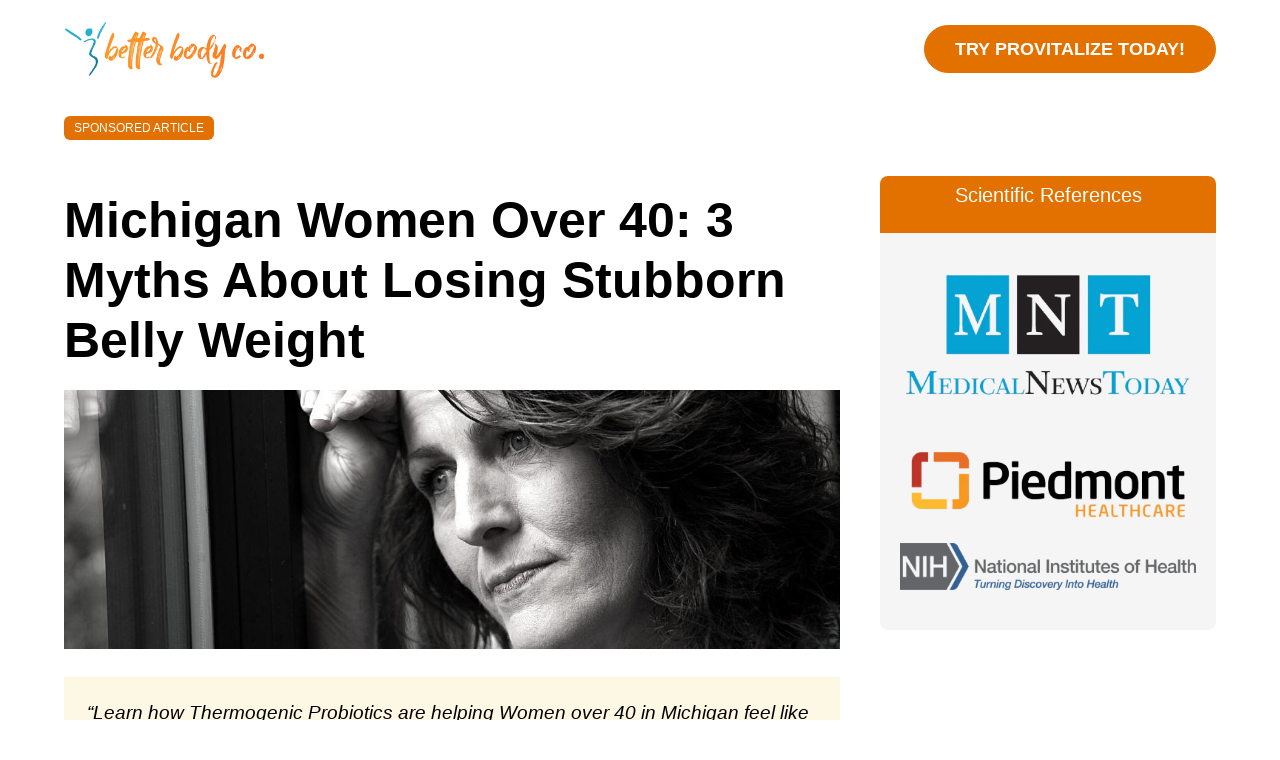

--- FILE ---
content_type: text/html; charset=utf-8
request_url: https://thebbco.com/pages/gg-3-myths-michigan
body_size: 56160
content:


  <meta name="robots" content="noindex, nofollow">


<!DOCTYPE html>
<html lang="en">

<head>
    <meta charset="UTF-8">
    <meta http-equiv="X-UA-Compatible" content="IE=edge">
    <meta name="viewport" content="width=device-width, initial-scale=1.0">
    <title>3 Myths Stopping Women Over 40 From Losing Stubborn Tummy Weight</title>
    <style>
   /* @font-face {
    font-family: 'Playfair Display';src: url('https://cdn.shopify.com/s/files/1/2060/5733/t/88/assets/PlayfairDisplay-Regular.woff2') format('woff2'),url('https://cdn.shopify.com/s/files/1/2060/5733/t/88/assets/PlayfairDisplay-Regular.woff') format('woff');font-weight: normal;font-style: normal;font-display: swap;}*/article, aside, details, figcaption, figure, footer, header, hgroup, nav, section, summary {display: block;}html {font-family: sans-serif;-webkit-text-size-adjust: 100%;-ms-text-size-adjust: 100%;}h1 {font-size: 2em;}b, strong {font-weight: 700;}mark {background: #ff0;color: #000;}sub, sup {font-size: 75%;line-height: 0;position: relative;vertical-align: baseline;}sub {bottom: -0.25em;}img {border: 0;}button, input, select, textarea {font-family: inherit;font-size: 100%;margin: 0;}button, input {line-height: normal;}button, html input[type="button"], input[type="reset"], input[type="submit"] {-webkit-appearance: button;cursor: pointer;}table {border-collapse: collapse;border-spacing: 0;}body, figure {margin: 0;}* {-moz-box-sizing: border-box;-webkit-box-sizing: border-box;box-sizing: border-box;}body {font-family: "Aileron";font-weight: normal;font-size: 17px;text-transform: none;color: #070606;line-height: 1.6em;overflow: auto;-webkit-font-smoothing: antialiased;-moz-osx-font-smoothing: grayscale;font-smoothing: antialiased;background-color: #ffffff;}.logo {font-family: Dosis;font-weight: normal;font-size: 25px;text-transform: none;line-height: 1.2em;}h1 {font-family: Dosis;font-size: 37px;font-weight: lighter;font-style: normal;text-transform: none;line-height: 1.5;color: #333333;display: block;letter-spacing: 0px;text-rendering: optimizeLegibility;-webkit-font-smoothing: antialiased;-moz-osx-font-smoothing: grayscale;margin: 0 auto 15px;clear: both;font-weight: lighter;padding-top: 4px;}h2, .h2, h2.title {font-family: Dosis;font-size: 33px;font-weight: lighter;font-style: normal;text-transform: none;line-height: 1.5;color: #333333;display: block;letter-spacing: 0px;text-rendering: optimizeLegibility;-webkit-font-smoothing: antialiased;-moz-osx-font-smoothing: grayscale;margin-bottom: 0.75em;}h3, .h3 {font-family: Dosis;font-size: 29px;font-weight: lighter;font-style: normal;text-transform: none;line-height: 1.5;color: #333333;display: block;letter-spacing: 0px;text-rendering: optimizeLegibility;-webkit-font-smoothing: antialiased;-moz-osx-font-smoothing: grayscale;margin: 0 auto 15px 0;}h5, .h5 {font-family: Dosis;font-size: 24px;font-weight: lighter;font-style: normal;text-transform: none;line-height: 1.5;color: #333333;display: block;letter-spacing: 0px;text-rendering: optimizeLegibility;-webkit-font-smoothing: antialiased;-moz-osx-font-smoothing: grayscale;margin: 0 0 0.5em 0;padding: 7px 0;}.headline, .empty_cart, .promo_banner, .title {font-family: Dosis;font-size: 37px;font-weight: lighter;font-style: normal;text-transform: none;line-height: 1.5;color: #333333;display: block;letter-spacing: 0px;text-rendering: optimizeLegibility;-webkit-font-smoothing: antialiased;-moz-osx-font-smoothing: grayscale;}p {margin: 0 0 15px;font-style: normal;line-height: 1.6em;}sub {font-size: 60%;}strong, b {font-weight: bold;}a, a:visited, a span {color: #03a196;text-decoration: none;position: relative;transition: color 0.1s linear;}a, button, input, select, textarea, label, summary {touch-action: manipulation;}ul, ol {margin-bottom: 20px;}ul li, ol li {margin: 12px;}ul {list-style: disc outside;}.header {z-index: 1000;width: 100%;top: 0;}#header {display: none;}.main_nav, .dropdown {background: #fff;background: rgba(255, 255, 255, 0.9);clear: both;transition: all 0.3s linear;animation: fadeIn 0.3s linear none;}.cart_content {top: 40px;right: 0;position: absolute;z-index: 2000;background-color: #ffffff;font-family: Dosis;font-weight: normal;font-size: smaller;text-transform: none;color: #070606;border: 1px solid #cccccc;border-top: 0;border-right: 0;width: 100%;max-width: 320px;}@media (min-width: 960px) {.cart_content {max-width: 420px;}}div.cart_content form {margin: 15px 0 0 0;padding: 0;}.cart_content ul {list-style: none;margin: 0;padding: 15px 20px;}.cart_content ul li {list-style: none;clear: both;}.dropdown_container {clear: both;width: 100%;display: none;}.dropdown {position: absolute;width: 100%;z-index: 1000;}a.button, .button, button, input[type="submit"], input[type="reset"], input[type="button"], .action_button, a.action_button, input.action_button[type="submit"], input.action_button[type="button"], input.action_button[type="button"], button.shopify-payment-button__button.shopify-payment-button__button--unbranded {background: #006b81;color: #ffffff;border: 1px solid #006b81;padding: 0 20px;text-align: center;cursor: pointer;min-height: 44px;height: 40px;line-height: 1.2;vertical-align: top;font-family: Aileron;font-weight: normal;font-size: 16px;text-transform: uppercase;letter-spacing: 0px;display: -webkit-inline-box;display: -webkit-inline-flex;display: -moz-inline-flex;display: -ms-inline-flexbox;display: inline-flex;-webkit-align-items: center;-moz-align-items: center;-ms-align-items: center;align-items: center;-webkit-justify-content: center;-moz-justify-content: center;-ms-justify-content: center;justify-content: center;-ms-flex-pack: center;transition: all 0.2s linear;-webkit-appearance: none;-webkit-font-smoothing: antialiased;-moz-osx-font-smoothing: grayscale;font-smoothing: antialiased;border-radius: 100px;}.add_to_cart, form.product_form input.add_to_cart {width: 100%;margin-bottom: 0px;}button.add_to_cart {position: relative;}button {border: none;appearance: none;}form {margin-bottom: 20px;}input[type="text"], input[type="password"], input[type="email"], input[type="search"], input[type="url"], input[type="tel"], input[type="number"], input[type="date"], input[type="month"], input[type="week"], input[type="time"], input[type="range"], input[type="color"], select, textarea {display: block;width: 100%;height: 44px;min-height: 44px;padding: 0 10px;margin: 0;line-height: 22px;border: 1px solid #cccccc;outline: none;background: #fff;color: #5f6a7d;font: 13px "HelveticaNeue-Light", "Helvetica Neue Light", "Helvetica Neue", Helvetica, Arial, sans-serif;margin-bottom: 15px;-webkit-appearance: none;text-rendering: optimizeLegibility;-webkit-font-smoothing: antialiased;-moz-osx-font-smoothing: grayscale;border-radius: 3px;}table {width: 100%;}table th, table td {padding: 4px;}table tr {border-bottom: 1px solid #dcdcdc;}table tr:first-child {border-top: 1px solid #dcdcdc;}table td, table th {border-right: 1px solid #dcdcdc;}table td:first-child, table th:first-child {border-left: 1px solid #dcdcdc;}table {margin-bottom: 20px;}.hidden {display: none;}.search__form {width: 100%;max-width: 650px;position: relative;-webkit-box-flex: 0 0 auto;-moz-box-flex: 0 0 auto;-webkit-flex: 0 0 auto;-ms-flex: 0 0 auto;flex: 0 0 auto;}div.container {margin: 0 auto;padding: 20px 0;}.dropdown .header_search_form .search-terms {height: 50px;min-height: 50px;}.container {position: relative;width: 1200px;margin: 0 auto;padding: 0;}.row {margin-bottom: 20px;}.container:after {content: "\0020";display: block;height: 0;clear: both;visibility: hidden;}.clearfix:before, .clearfix:after, .row:before, .row:after {content: "\0020";display: block;overflow: hidden;visibility: hidden;width: 0;height: 0;}.row:after, .clearfix:after {clear: both;}.row, .clearfix {zoom: 1;}.header_search_form {width: 60%;margin: 0 auto 30px auto;padding: 30px 0 0 0;position: relative;border-bottom: solid 1px #000000;}.header_search_form input, .header_search_form input:focus, .header_search_form input:active {background-color: transparent;font-family: Dosis;font-weight: bold;color: #000000;font-weight: bold;letter-spacing: 0px;border: none;font-size: 36px;line-height: 36px;}.animated {animation-duration: 1s;animation-fill-mode: both;}.fadeIn {animation-name: fadeIn;}h1, h2, h3, div a, div p, .headline, .empty_cart, .promo_banner, .title {font-family: "Aileron" !important;}.text-center {text-align: center !important;}
</style>
    <style>
/*!
 * Bootstrap v4.1.3 (https://getbootstrap.com/)
 * Copyright 2011-2018 The Bootstrap Authors
 * Copyright 2011-2018 Twitter, Inc.
 * Licensed under MIT (https://github.com/twbs/bootstrap/blob/master/LICENSE)
 */:root{--blue:#007bff;--indigo:#6610f2;--purple:#6f42c1;--pink:#e83e8c;--red:#dc3545;--orange:#fd7e14;--yellow:#ffc107;--green:#28a745;--teal:#20c997;--cyan:#17a2b8;--white:#fff;--gray:#6c757d;--gray-dark:#343a40;--primary:#007bff;--secondary:#6c757d;--success:#28a745;--info:#17a2b8;--warning:#ffc107;--danger:#dc3545;--light:#f8f9fa;--dark:#343a40;--breakpoint-xs:0;--breakpoint-sm:576px;--breakpoint-md:768px;--breakpoint-lg:992px;--breakpoint-xl:1200px;--font-family-sans-serif:-apple-system,BlinkMacSystemFont,"Segoe UI",Roboto,"Helvetica Neue",Arial,sans-serif,"Apple Color Emoji","Segoe UI Emoji","Segoe UI Symbol","Noto Color Emoji";--font-family-monospace:SFMono-Regular,Menlo,Monaco,Consolas,"Liberation Mono","Courier New",monospace}*,::after,::before{box-sizing:border-box}html{font-family:sans-serif;line-height:1.15;-webkit-text-size-adjust:100%;-ms-text-size-adjust:100%;-ms-overflow-style:scrollbar;-webkit-tap-highlight-color:transparent}@-ms-viewport{width:device-width}article,aside,figcaption,figure,footer,header,hgroup,main,nav,section{display:block}body{margin:0;font-family:-apple-system,BlinkMacSystemFont,"Segoe UI",Roboto,"Helvetica Neue",Arial,sans-serif,"Apple Color Emoji","Segoe UI Emoji","Segoe UI Symbol","Noto Color Emoji";font-size:1rem;font-weight:400;line-height:1.5;color:#212529;text-align:left;background-color:#fff}[tabindex="-1"]:focus{outline:0!important}hr{box-sizing:content-box;height:0;overflow:visible}h1,h2,h3,h4,h5,h6{margin-top:0;margin-bottom:.5rem}p{margin-top:0;margin-bottom:1rem}abbr[data-original-title],abbr[title]{text-decoration:underline;-webkit-text-decoration:underline dotted;text-decoration:underline dotted;cursor:help;border-bottom:0}address{margin-bottom:1rem;font-style:normal;line-height:inherit}dl,ol,ul{margin-top:0;margin-bottom:1rem}ol ol,ol ul,ul ol,ul ul{margin-bottom:0}dt{font-weight:700}dd{margin-bottom:.5rem;margin-left:0}blockquote{margin:0 0 1rem}dfn{font-style:italic}b,strong{font-weight:bolder}small{font-size:80%}sub,sup{position:relative;font-size:75%;line-height:0;vertical-align:baseline}sub{bottom:-.25em}sup{top:-.5em}a{color:#007bff;text-decoration:none;background-color:transparent;-webkit-text-decoration-skip:objects}a:hover{color:#0056b3;text-decoration:underline}a:not([href]):not([tabindex]){color:inherit;text-decoration:none}a:not([href]):not([tabindex]):focus,a:not([href]):not([tabindex]):hover{color:inherit;text-decoration:none}a:not([href]):not([tabindex]):focus{outline:0}code,kbd,pre,samp{font-family:SFMono-Regular,Menlo,Monaco,Consolas,"Liberation Mono","Courier New",monospace;font-size:1em}pre{margin-top:0;margin-bottom:1rem;overflow:auto;-ms-overflow-style:scrollbar}figure{margin:0 0 1rem}img{vertical-align:middle;border-style:none}svg{overflow:hidden;vertical-align:middle}table{border-collapse:collapse}caption{padding-top:.75rem;padding-bottom:.75rem;color:#6c757d;text-align:left;caption-side:bottom}th{text-align:inherit}label{display:inline-block;margin-bottom:.5rem}button{border-radius:0}button:focus{outline:1px dotted;outline:5px auto -webkit-focus-ring-color}button,input,optgroup,select,textarea{margin:0;font-family:inherit;font-size:inherit;line-height:inherit}button,input{overflow:visible}button,select{text-transform:none}[type=reset],[type=submit],button,html [type=button]{-webkit-appearance:button}[type=button]::-moz-focus-inner,[type=reset]::-moz-focus-inner,[type=submit]::-moz-focus-inner,button::-moz-focus-inner{padding:0;border-style:none}input[type=checkbox],input[type=radio]{box-sizing:border-box;padding:0}input[type=date],input[type=datetime-local],input[type=month],input[type=time]{-webkit-appearance:listbox}textarea{overflow:auto;resize:vertical}fieldset{min-width:0;padding:0;margin:0;border:0}legend{display:block;width:100%;max-width:100%;padding:0;margin-bottom:.5rem;font-size:1.5rem;line-height:inherit;color:inherit;white-space:normal}progress{vertical-align:baseline}[type=number]::-webkit-inner-spin-button,[type=number]::-webkit-outer-spin-button{height:auto}[type=search]{outline-offset:-2px;-webkit-appearance:none}[type=search]::-webkit-search-cancel-button,[type=search]::-webkit-search-decoration{-webkit-appearance:none}::-webkit-file-upload-button{font:inherit;-webkit-appearance:button}output{display:inline-block}summary{display:list-item;cursor:pointer}template{display:none}[hidden]{display:none!important}.h1,.h2,.h3,.h4,.h5,.h6,h1,h2,h3,h4,h5,h6{margin-bottom:.5rem;font-family:inherit;font-weight:500;line-height:1.2;color:inherit}.h1,h1{font-size:2.5rem}.h2,h2{font-size:2rem}.h3,h3{font-size:1.75rem}.h4,h4{font-size:1.5rem}.h5,h5{font-size:1.25rem}.h6,h6{font-size:1rem}.lead{font-size:1.25rem;font-weight:300}.display-1{font-size:6rem;font-weight:300;line-height:1.2}.display-2{font-size:5.5rem;font-weight:300;line-height:1.2}.display-3{font-size:4.5rem;font-weight:300;line-height:1.2}.display-4{font-size:3.5rem;font-weight:300;line-height:1.2}hr{margin-top:1rem;margin-bottom:1rem;border:0;border-top:1px solid rgba(0,0,0,.1)}.small,small{font-size:80%;font-weight:400}.mark,mark{padding:.2em;background-color:#fcf8e3}.list-unstyled{padding-left:0;list-style:none}.list-inline{padding-left:0;list-style:none}.list-inline-item{display:inline-block}.list-inline-item:not(:last-child){margin-right:.5rem}.initialism{font-size:90%;text-transform:uppercase}.blockquote{margin-bottom:1rem;font-size:1.25rem}.blockquote-footer{display:block;font-size:80%;color:#6c757d}.blockquote-footer::before{content:"\2014 \00A0"}.img-fluid{max-width:100%;height:auto}.img-thumbnail{padding:.25rem;background-color:#fff;border:1px solid #dee2e6;border-radius:.25rem;max-width:100%;height:auto}.figure{display:inline-block}.figure-img{margin-bottom:.5rem;line-height:1}.figure-caption{font-size:90%;color:#6c757d}code{font-size:87.5%;color:#e83e8c;word-break:break-word}a>code{color:inherit}kbd{padding:.2rem .4rem;font-size:87.5%;color:#fff;background-color:#212529;border-radius:.2rem}kbd kbd{padding:0;font-size:100%;font-weight:700}pre{display:block;font-size:87.5%;color:#212529}pre code{font-size:inherit;color:inherit;word-break:normal}.pre-scrollable{max-height:340px;overflow-y:scroll}.container{width:100%;padding-right:15px;padding-left:15px;margin-right:auto;margin-left:auto}@media (min-width:576px){.container{max-width:540px}}@media (min-width:768px){.container{max-width:720px}}@media (min-width:992px){.container{max-width:960px}}@media (min-width:1200px){.container{max-width:1140px}}.container-fluid{width:100%;padding-right:15px;padding-left:15px;margin-right:auto;margin-left:auto}.row{display:-ms-flexbox;display:flex;-ms-flex-wrap:wrap;flex-wrap:wrap;margin-right:-15px;margin-left:-15px}.no-gutters{margin-right:0;margin-left:0}.no-gutters>.col,.no-gutters>[class*=col-]{padding-right:0;padding-left:0}.col,.col-1,.col-10,.col-11,.col-12,.col-2,.col-3,.col-4,.col-5,.col-6,.col-7,.col-8,.col-9,.col-auto,.col-lg,.col-lg-1,.col-lg-10,.col-lg-11,.col-lg-12,.col-lg-2,.col-lg-3,.col-lg-4,.col-lg-5,.col-lg-6,.col-lg-7,.col-lg-8,.col-lg-9,.col-lg-auto,.col-md,.col-md-1,.col-md-10,.col-md-11,.col-md-12,.col-md-2,.col-md-3,.col-md-4,.col-md-5,.col-md-6,.col-md-7,.col-md-8,.col-md-9,.col-md-auto,.col-sm,.col-sm-1,.col-sm-10,.col-sm-11,.col-sm-12,.col-sm-2,.col-sm-3,.col-sm-4,.col-sm-5,.col-sm-6,.col-sm-7,.col-sm-8,.col-sm-9,.col-sm-auto,.col-xl,.col-xl-1,.col-xl-10,.col-xl-11,.col-xl-12,.col-xl-2,.col-xl-3,.col-xl-4,.col-xl-5,.col-xl-6,.col-xl-7,.col-xl-8,.col-xl-9,.col-xl-auto{position:relative;width:100%;min-height:1px;padding-right:15px;padding-left:15px}.col{-ms-flex-preferred-size:0;flex-basis:0;-ms-flex-positive:1;flex-grow:1;max-width:100%}.col-auto{-ms-flex:0 0 auto;flex:0 0 auto;width:auto;max-width:none}.col-1{-ms-flex:0 0 8.333333%;flex:0 0 8.333333%;max-width:8.333333%}.col-2{-ms-flex:0 0 16.666667%;flex:0 0 16.666667%;max-width:16.666667%}.col-3{-ms-flex:0 0 25%;flex:0 0 25%;max-width:25%}.col-4{-ms-flex:0 0 33.333333%;flex:0 0 33.333333%;max-width:33.333333%}.col-5{-ms-flex:0 0 41.666667%;flex:0 0 41.666667%;max-width:41.666667%}.col-6{-ms-flex:0 0 50%;flex:0 0 50%;max-width:50%}.col-7{-ms-flex:0 0 58.333333%;flex:0 0 58.333333%;max-width:58.333333%}.col-8{-ms-flex:0 0 66.666667%;flex:0 0 66.666667%;max-width:66.666667%}.col-9{-ms-flex:0 0 75%;flex:0 0 75%;max-width:75%}.col-10{-ms-flex:0 0 83.333333%;flex:0 0 83.333333%;max-width:83.333333%}.col-11{-ms-flex:0 0 91.666667%;flex:0 0 91.666667%;max-width:91.666667%}.col-12{-ms-flex:0 0 100%;flex:0 0 100%;max-width:100%}.order-first{-ms-flex-order:-1;order:-1}.order-last{-ms-flex-order:13;order:13}.order-0{-ms-flex-order:0;order:0}.order-1{-ms-flex-order:1;order:1}.order-2{-ms-flex-order:2;order:2}.order-3{-ms-flex-order:3;order:3}.order-4{-ms-flex-order:4;order:4}.order-5{-ms-flex-order:5;order:5}.order-6{-ms-flex-order:6;order:6}.order-7{-ms-flex-order:7;order:7}.order-8{-ms-flex-order:8;order:8}.order-9{-ms-flex-order:9;order:9}.order-10{-ms-flex-order:10;order:10}.order-11{-ms-flex-order:11;order:11}.order-12{-ms-flex-order:12;order:12}.offset-1{margin-left:8.333333%}.offset-2{margin-left:16.666667%}.offset-3{margin-left:25%}.offset-4{margin-left:33.333333%}.offset-5{margin-left:41.666667%}.offset-6{margin-left:50%}.offset-7{margin-left:58.333333%}.offset-8{margin-left:66.666667%}.offset-9{margin-left:75%}.offset-10{margin-left:83.333333%}.offset-11{margin-left:91.666667%}@media (min-width:576px){.col-sm{-ms-flex-preferred-size:0;flex-basis:0;-ms-flex-positive:1;flex-grow:1;max-width:100%}.col-sm-auto{-ms-flex:0 0 auto;flex:0 0 auto;width:auto;max-width:none}.col-sm-1{-ms-flex:0 0 8.333333%;flex:0 0 8.333333%;max-width:8.333333%}.col-sm-2{-ms-flex:0 0 16.666667%;flex:0 0 16.666667%;max-width:16.666667%}.col-sm-3{-ms-flex:0 0 25%;flex:0 0 25%;max-width:25%}.col-sm-4{-ms-flex:0 0 33.333333%;flex:0 0 33.333333%;max-width:33.333333%}.col-sm-5{-ms-flex:0 0 41.666667%;flex:0 0 41.666667%;max-width:41.666667%}.col-sm-6{-ms-flex:0 0 50%;flex:0 0 50%;max-width:50%}.col-sm-7{-ms-flex:0 0 58.333333%;flex:0 0 58.333333%;max-width:58.333333%}.col-sm-8{-ms-flex:0 0 66.666667%;flex:0 0 66.666667%;max-width:66.666667%}.col-sm-9{-ms-flex:0 0 75%;flex:0 0 75%;max-width:75%}.col-sm-10{-ms-flex:0 0 83.333333%;flex:0 0 83.333333%;max-width:83.333333%}.col-sm-11{-ms-flex:0 0 91.666667%;flex:0 0 91.666667%;max-width:91.666667%}.col-sm-12{-ms-flex:0 0 100%;flex:0 0 100%;max-width:100%}.order-sm-first{-ms-flex-order:-1;order:-1}.order-sm-last{-ms-flex-order:13;order:13}.order-sm-0{-ms-flex-order:0;order:0}.order-sm-1{-ms-flex-order:1;order:1}.order-sm-2{-ms-flex-order:2;order:2}.order-sm-3{-ms-flex-order:3;order:3}.order-sm-4{-ms-flex-order:4;order:4}.order-sm-5{-ms-flex-order:5;order:5}.order-sm-6{-ms-flex-order:6;order:6}.order-sm-7{-ms-flex-order:7;order:7}.order-sm-8{-ms-flex-order:8;order:8}.order-sm-9{-ms-flex-order:9;order:9}.order-sm-10{-ms-flex-order:10;order:10}.order-sm-11{-ms-flex-order:11;order:11}.order-sm-12{-ms-flex-order:12;order:12}.offset-sm-0{margin-left:0}.offset-sm-1{margin-left:8.333333%}.offset-sm-2{margin-left:16.666667%}.offset-sm-3{margin-left:25%}.offset-sm-4{margin-left:33.333333%}.offset-sm-5{margin-left:41.666667%}.offset-sm-6{margin-left:50%}.offset-sm-7{margin-left:58.333333%}.offset-sm-8{margin-left:66.666667%}.offset-sm-9{margin-left:75%}.offset-sm-10{margin-left:83.333333%}.offset-sm-11{margin-left:91.666667%}}@media (min-width:768px){.col-md{-ms-flex-preferred-size:0;flex-basis:0;-ms-flex-positive:1;flex-grow:1;max-width:100%}.col-md-auto{-ms-flex:0 0 auto;flex:0 0 auto;width:auto;max-width:none}.col-md-1{-ms-flex:0 0 8.333333%;flex:0 0 8.333333%;max-width:8.333333%}.col-md-2{-ms-flex:0 0 16.666667%;flex:0 0 16.666667%;max-width:16.666667%}.col-md-3{-ms-flex:0 0 25%;flex:0 0 25%;max-width:25%}.col-md-4{-ms-flex:0 0 33.333333%;flex:0 0 33.333333%;max-width:33.333333%}.col-md-5{-ms-flex:0 0 41.666667%;flex:0 0 41.666667%;max-width:41.666667%}.col-md-6{-ms-flex:0 0 50%;flex:0 0 50%;max-width:50%}.col-md-7{-ms-flex:0 0 58.333333%;flex:0 0 58.333333%;max-width:58.333333%}.col-md-8{-ms-flex:0 0 66.666667%;flex:0 0 66.666667%;max-width:66.666667%}.col-md-9{-ms-flex:0 0 75%;flex:0 0 75%;max-width:75%}.col-md-10{-ms-flex:0 0 83.333333%;flex:0 0 83.333333%;max-width:83.333333%}.col-md-11{-ms-flex:0 0 91.666667%;flex:0 0 91.666667%;max-width:91.666667%}.col-md-12{-ms-flex:0 0 100%;flex:0 0 100%;max-width:100%}.order-md-first{-ms-flex-order:-1;order:-1}.order-md-last{-ms-flex-order:13;order:13}.order-md-0{-ms-flex-order:0;order:0}.order-md-1{-ms-flex-order:1;order:1}.order-md-2{-ms-flex-order:2;order:2}.order-md-3{-ms-flex-order:3;order:3}.order-md-4{-ms-flex-order:4;order:4}.order-md-5{-ms-flex-order:5;order:5}.order-md-6{-ms-flex-order:6;order:6}.order-md-7{-ms-flex-order:7;order:7}.order-md-8{-ms-flex-order:8;order:8}.order-md-9{-ms-flex-order:9;order:9}.order-md-10{-ms-flex-order:10;order:10}.order-md-11{-ms-flex-order:11;order:11}.order-md-12{-ms-flex-order:12;order:12}.offset-md-0{margin-left:0}.offset-md-1{margin-left:8.333333%}.offset-md-2{margin-left:16.666667%}.offset-md-3{margin-left:25%}.offset-md-4{margin-left:33.333333%}.offset-md-5{margin-left:41.666667%}.offset-md-6{margin-left:50%}.offset-md-7{margin-left:58.333333%}.offset-md-8{margin-left:66.666667%}.offset-md-9{margin-left:75%}.offset-md-10{margin-left:83.333333%}.offset-md-11{margin-left:91.666667%}}@media (min-width:992px){.col-lg{-ms-flex-preferred-size:0;flex-basis:0;-ms-flex-positive:1;flex-grow:1;max-width:100%}.col-lg-auto{-ms-flex:0 0 auto;flex:0 0 auto;width:auto;max-width:none}.col-lg-1{-ms-flex:0 0 8.333333%;flex:0 0 8.333333%;max-width:8.333333%}.col-lg-2{-ms-flex:0 0 16.666667%;flex:0 0 16.666667%;max-width:16.666667%}.col-lg-3{-ms-flex:0 0 25%;flex:0 0 25%;max-width:25%}.col-lg-4{-ms-flex:0 0 33.333333%;flex:0 0 33.333333%;max-width:33.333333%}.col-lg-5{-ms-flex:0 0 41.666667%;flex:0 0 41.666667%;max-width:41.666667%}.col-lg-6{-ms-flex:0 0 50%;flex:0 0 50%;max-width:50%}.col-lg-7{-ms-flex:0 0 58.333333%;flex:0 0 58.333333%;max-width:58.333333%}.col-lg-8{-ms-flex:0 0 66.666667%;flex:0 0 66.666667%;max-width:66.666667%}.col-lg-9{-ms-flex:0 0 75%;flex:0 0 75%;max-width:75%}.col-lg-10{-ms-flex:0 0 83.333333%;flex:0 0 83.333333%;max-width:83.333333%}.col-lg-11{-ms-flex:0 0 91.666667%;flex:0 0 91.666667%;max-width:91.666667%}.col-lg-12{-ms-flex:0 0 100%;flex:0 0 100%;max-width:100%}.order-lg-first{-ms-flex-order:-1;order:-1}.order-lg-last{-ms-flex-order:13;order:13}.order-lg-0{-ms-flex-order:0;order:0}.order-lg-1{-ms-flex-order:1;order:1}.order-lg-2{-ms-flex-order:2;order:2}.order-lg-3{-ms-flex-order:3;order:3}.order-lg-4{-ms-flex-order:4;order:4}.order-lg-5{-ms-flex-order:5;order:5}.order-lg-6{-ms-flex-order:6;order:6}.order-lg-7{-ms-flex-order:7;order:7}.order-lg-8{-ms-flex-order:8;order:8}.order-lg-9{-ms-flex-order:9;order:9}.order-lg-10{-ms-flex-order:10;order:10}.order-lg-11{-ms-flex-order:11;order:11}.order-lg-12{-ms-flex-order:12;order:12}.offset-lg-0{margin-left:0}.offset-lg-1{margin-left:8.333333%}.offset-lg-2{margin-left:16.666667%}.offset-lg-3{margin-left:25%}.offset-lg-4{margin-left:33.333333%}.offset-lg-5{margin-left:41.666667%}.offset-lg-6{margin-left:50%}.offset-lg-7{margin-left:58.333333%}.offset-lg-8{margin-left:66.666667%}.offset-lg-9{margin-left:75%}.offset-lg-10{margin-left:83.333333%}.offset-lg-11{margin-left:91.666667%}}@media (min-width:1200px){.col-xl{-ms-flex-preferred-size:0;flex-basis:0;-ms-flex-positive:1;flex-grow:1;max-width:100%}.col-xl-auto{-ms-flex:0 0 auto;flex:0 0 auto;width:auto;max-width:none}.col-xl-1{-ms-flex:0 0 8.333333%;flex:0 0 8.333333%;max-width:8.333333%}.col-xl-2{-ms-flex:0 0 16.666667%;flex:0 0 16.666667%;max-width:16.666667%}.col-xl-3{-ms-flex:0 0 25%;flex:0 0 25%;max-width:25%}.col-xl-4{-ms-flex:0 0 33.333333%;flex:0 0 33.333333%;max-width:33.333333%}.col-xl-5{-ms-flex:0 0 41.666667%;flex:0 0 41.666667%;max-width:41.666667%}.col-xl-6{-ms-flex:0 0 50%;flex:0 0 50%;max-width:50%}.col-xl-7{-ms-flex:0 0 58.333333%;flex:0 0 58.333333%;max-width:58.333333%}.col-xl-8{-ms-flex:0 0 66.666667%;flex:0 0 66.666667%;max-width:66.666667%}.col-xl-9{-ms-flex:0 0 75%;flex:0 0 75%;max-width:75%}.col-xl-10{-ms-flex:0 0 83.333333%;flex:0 0 83.333333%;max-width:83.333333%}.col-xl-11{-ms-flex:0 0 91.666667%;flex:0 0 91.666667%;max-width:91.666667%}.col-xl-12{-ms-flex:0 0 100%;flex:0 0 100%;max-width:100%}.order-xl-first{-ms-flex-order:-1;order:-1}.order-xl-last{-ms-flex-order:13;order:13}.order-xl-0{-ms-flex-order:0;order:0}.order-xl-1{-ms-flex-order:1;order:1}.order-xl-2{-ms-flex-order:2;order:2}.order-xl-3{-ms-flex-order:3;order:3}.order-xl-4{-ms-flex-order:4;order:4}.order-xl-5{-ms-flex-order:5;order:5}.order-xl-6{-ms-flex-order:6;order:6}.order-xl-7{-ms-flex-order:7;order:7}.order-xl-8{-ms-flex-order:8;order:8}.order-xl-9{-ms-flex-order:9;order:9}.order-xl-10{-ms-flex-order:10;order:10}.order-xl-11{-ms-flex-order:11;order:11}.order-xl-12{-ms-flex-order:12;order:12}.offset-xl-0{margin-left:0}.offset-xl-1{margin-left:8.333333%}.offset-xl-2{margin-left:16.666667%}.offset-xl-3{margin-left:25%}.offset-xl-4{margin-left:33.333333%}.offset-xl-5{margin-left:41.666667%}.offset-xl-6{margin-left:50%}.offset-xl-7{margin-left:58.333333%}.offset-xl-8{margin-left:66.666667%}.offset-xl-9{margin-left:75%}.offset-xl-10{margin-left:83.333333%}.offset-xl-11{margin-left:91.666667%}}.table{width:100%;margin-bottom:1rem;background-color:transparent}.table td,.table th{padding:.75rem;vertical-align:top;border-top:1px solid #dee2e6}.table thead th{vertical-align:bottom;border-bottom:2px solid #dee2e6}.table tbody+tbody{border-top:2px solid #dee2e6}.table .table{background-color:#fff}.table-sm td,.table-sm th{padding:.3rem}.table-bordered{border:1px solid #dee2e6}.table-bordered td,.table-bordered th{border:1px solid #dee2e6}.table-bordered thead td,.table-bordered thead th{border-bottom-width:2px}.table-borderless tbody+tbody,.table-borderless td,.table-borderless th,.table-borderless thead th{border:0}.table-striped tbody tr:nth-of-type(odd){background-color:rgba(0,0,0,.05)}.table-hover tbody tr:hover{background-color:rgba(0,0,0,.075)}.table-primary,.table-primary>td,.table-primary>th{background-color:#b8daff}.table-hover .table-primary:hover{background-color:#9fcdff}.table-hover .table-primary:hover>td,.table-hover .table-primary:hover>th{background-color:#9fcdff}.table-secondary,.table-secondary>td,.table-secondary>th{background-color:#d6d8db}.table-hover .table-secondary:hover{background-color:#c8cbcf}.table-hover .table-secondary:hover>td,.table-hover .table-secondary:hover>th{background-color:#c8cbcf}.table-success,.table-success>td,.table-success>th{background-color:#c3e6cb}.table-hover .table-success:hover{background-color:#b1dfbb}.table-hover .table-success:hover>td,.table-hover .table-success:hover>th{background-color:#b1dfbb}.table-info,.table-info>td,.table-info>th{background-color:#bee5eb}.table-hover .table-info:hover{background-color:#abdde5}.table-hover .table-info:hover>td,.table-hover .table-info:hover>th{background-color:#abdde5}.table-warning,.table-warning>td,.table-warning>th{background-color:#ffeeba}.table-hover .table-warning:hover{background-color:#ffe8a1}.table-hover .table-warning:hover>td,.table-hover .table-warning:hover>th{background-color:#ffe8a1}.table-danger,.table-danger>td,.table-danger>th{background-color:#f5c6cb}.table-hover .table-danger:hover{background-color:#f1b0b7}.table-hover .table-danger:hover>td,.table-hover .table-danger:hover>th{background-color:#f1b0b7}.table-light,.table-light>td,.table-light>th{background-color:#fdfdfe}.table-hover .table-light:hover{background-color:#ececf6}.table-hover .table-light:hover>td,.table-hover .table-light:hover>th{background-color:#ececf6}.table-dark,.table-dark>td,.table-dark>th{background-color:#c6c8ca}.table-hover .table-dark:hover{background-color:#b9bbbe}.table-hover .table-dark:hover>td,.table-hover .table-dark:hover>th{background-color:#b9bbbe}.table-active,.table-active>td,.table-active>th{background-color:rgba(0,0,0,.075)}.table-hover .table-active:hover{background-color:rgba(0,0,0,.075)}.table-hover .table-active:hover>td,.table-hover .table-active:hover>th{background-color:rgba(0,0,0,.075)}.table .thead-dark th{color:#fff;background-color:#212529;border-color:#32383e}.table .thead-light th{color:#495057;background-color:#e9ecef;border-color:#dee2e6}.table-dark{color:#fff;background-color:#212529}.table-dark td,.table-dark th,.table-dark thead th{border-color:#32383e}.table-dark.table-bordered{border:0}.table-dark.table-striped tbody tr:nth-of-type(odd){background-color:rgba(255,255,255,.05)}.table-dark.table-hover tbody tr:hover{background-color:rgba(255,255,255,.075)}@media (max-width:575.98px){.table-responsive-sm{display:block;width:100%;overflow-x:auto;-webkit-overflow-scrolling:touch;-ms-overflow-style:-ms-autohiding-scrollbar}.table-responsive-sm>.table-bordered{border:0}}@media (max-width:767.98px){.table-responsive-md{display:block;width:100%;overflow-x:auto;-webkit-overflow-scrolling:touch;-ms-overflow-style:-ms-autohiding-scrollbar}.table-responsive-md>.table-bordered{border:0}}@media (max-width:991.98px){.table-responsive-lg{display:block;width:100%;overflow-x:auto;-webkit-overflow-scrolling:touch;-ms-overflow-style:-ms-autohiding-scrollbar}.table-responsive-lg>.table-bordered{border:0}}@media (max-width:1199.98px){.table-responsive-xl{display:block;width:100%;overflow-x:auto;-webkit-overflow-scrolling:touch;-ms-overflow-style:-ms-autohiding-scrollbar}.table-responsive-xl>.table-bordered{border:0}}.table-responsive{display:block;width:100%;overflow-x:auto;-webkit-overflow-scrolling:touch;-ms-overflow-style:-ms-autohiding-scrollbar}.table-responsive>.table-bordered{border:0}.form-control{display:block;width:100%;height:calc(2.25rem + 2px);padding:.375rem .75rem;font-size:1rem;line-height:1.5;color:#495057;background-color:#fff;background-clip:padding-box;border:1px solid #ced4da;border-radius:.25rem;transition:border-color .15s ease-in-out,box-shadow .15s ease-in-out}@media screen and (prefers-reduced-motion:reduce){.form-control{transition:none}}.form-control::-ms-expand{background-color:transparent;border:0}.form-control:focus{color:#495057;background-color:#fff;border-color:#80bdff;outline:0;box-shadow:0 0 0 .2rem rgba(0,123,255,.25)}.form-control::-webkit-input-placeholder{color:#6c757d;opacity:1}.form-control::-moz-placeholder{color:#6c757d;opacity:1}.form-control:-ms-input-placeholder{color:#6c757d;opacity:1}.form-control::-ms-input-placeholder{color:#6c757d;opacity:1}.form-control::placeholder{color:#6c757d;opacity:1}.form-control:disabled,.form-control[readonly]{background-color:#e9ecef;opacity:1}select.form-control:focus::-ms-value{color:#495057;background-color:#fff}.form-control-file,.form-control-range{display:block;width:100%}.col-form-label{padding-top:calc(.375rem + 1px);padding-bottom:calc(.375rem + 1px);margin-bottom:0;font-size:inherit;line-height:1.5}.col-form-label-lg{padding-top:calc(.5rem + 1px);padding-bottom:calc(.5rem + 1px);font-size:1.25rem;line-height:1.5}.col-form-label-sm{padding-top:calc(.25rem + 1px);padding-bottom:calc(.25rem + 1px);font-size:.875rem;line-height:1.5}.form-control-plaintext{display:block;width:100%;padding-top:.375rem;padding-bottom:.375rem;margin-bottom:0;line-height:1.5;color:#212529;background-color:transparent;border:solid transparent;border-width:1px 0}.form-control-plaintext.form-control-lg,.form-control-plaintext.form-control-sm{padding-right:0;padding-left:0}.form-control-sm{height:calc(1.8125rem + 2px);padding:.25rem .5rem;font-size:.875rem;line-height:1.5;border-radius:.2rem}.form-control-lg{height:calc(2.875rem + 2px);padding:.5rem 1rem;font-size:1.25rem;line-height:1.5;border-radius:.3rem}select.form-control[multiple],select.form-control[size]{height:auto}textarea.form-control{height:auto}.form-group{margin-bottom:1rem}.form-text{display:block;margin-top:.25rem}.form-row{display:-ms-flexbox;display:flex;-ms-flex-wrap:wrap;flex-wrap:wrap;margin-right:-5px;margin-left:-5px}.form-row>.col,.form-row>[class*=col-]{padding-right:5px;padding-left:5px}.form-check{position:relative;display:block;padding-left:1.25rem}.form-check-input{position:absolute;margin-top:.3rem;margin-left:-1.25rem}.form-check-input:disabled~.form-check-label{color:#6c757d}.form-check-label{margin-bottom:0}.form-check-inline{display:-ms-inline-flexbox;display:inline-flex;-ms-flex-align:center;align-items:center;padding-left:0;margin-right:.75rem}.form-check-inline .form-check-input{position:static;margin-top:0;margin-right:.3125rem;margin-left:0}.valid-feedback{display:none;width:100%;margin-top:.25rem;font-size:80%;color:#28a745}.valid-tooltip{position:absolute;top:100%;z-index:5;display:none;max-width:100%;padding:.25rem .5rem;margin-top:.1rem;font-size:.875rem;line-height:1.5;color:#fff;background-color:rgba(40,167,69,.9);border-radius:.25rem}.custom-select.is-valid,.form-control.is-valid,.was-validated .custom-select:valid,.was-validated .form-control:valid{border-color:#28a745}.custom-select.is-valid:focus,.form-control.is-valid:focus,.was-validated .custom-select:valid:focus,.was-validated .form-control:valid:focus{border-color:#28a745;box-shadow:0 0 0 .2rem rgba(40,167,69,.25)}.custom-select.is-valid~.valid-feedback,.custom-select.is-valid~.valid-tooltip,.form-control.is-valid~.valid-feedback,.form-control.is-valid~.valid-tooltip,.was-validated .custom-select:valid~.valid-feedback,.was-validated .custom-select:valid~.valid-tooltip,.was-validated .form-control:valid~.valid-feedback,.was-validated .form-control:valid~.valid-tooltip{display:block}.form-control-file.is-valid~.valid-feedback,.form-control-file.is-valid~.valid-tooltip,.was-validated .form-control-file:valid~.valid-feedback,.was-validated .form-control-file:valid~.valid-tooltip{display:block}.form-check-input.is-valid~.form-check-label,.was-validated .form-check-input:valid~.form-check-label{color:#28a745}.form-check-input.is-valid~.valid-feedback,.form-check-input.is-valid~.valid-tooltip,.was-validated .form-check-input:valid~.valid-feedback,.was-validated .form-check-input:valid~.valid-tooltip{display:block}.custom-control-input.is-valid~.custom-control-label,.was-validated .custom-control-input:valid~.custom-control-label{color:#28a745}.custom-control-input.is-valid~.custom-control-label::before,.was-validated .custom-control-input:valid~.custom-control-label::before{background-color:#71dd8a}.custom-control-input.is-valid~.valid-feedback,.custom-control-input.is-valid~.valid-tooltip,.was-validated .custom-control-input:valid~.valid-feedback,.was-validated .custom-control-input:valid~.valid-tooltip{display:block}.custom-control-input.is-valid:checked~.custom-control-label::before,.was-validated .custom-control-input:valid:checked~.custom-control-label::before{background-color:#34ce57}.custom-control-input.is-valid:focus~.custom-control-label::before,.was-validated .custom-control-input:valid:focus~.custom-control-label::before{box-shadow:0 0 0 1px #fff,0 0 0 .2rem rgba(40,167,69,.25)}.custom-file-input.is-valid~.custom-file-label,.was-validated .custom-file-input:valid~.custom-file-label{border-color:#28a745}.custom-file-input.is-valid~.custom-file-label::after,.was-validated .custom-file-input:valid~.custom-file-label::after{border-color:inherit}.custom-file-input.is-valid~.valid-feedback,.custom-file-input.is-valid~.valid-tooltip,.was-validated .custom-file-input:valid~.valid-feedback,.was-validated .custom-file-input:valid~.valid-tooltip{display:block}.custom-file-input.is-valid:focus~.custom-file-label,.was-validated .custom-file-input:valid:focus~.custom-file-label{box-shadow:0 0 0 .2rem rgba(40,167,69,.25)}.invalid-feedback{display:none;width:100%;margin-top:.25rem;font-size:80%;color:#dc3545}.invalid-tooltip{position:absolute;top:100%;z-index:5;display:none;max-width:100%;padding:.25rem .5rem;margin-top:.1rem;font-size:.875rem;line-height:1.5;color:#fff;background-color:rgba(220,53,69,.9);border-radius:.25rem}.custom-select.is-invalid,.form-control.is-invalid,.was-validated .custom-select:invalid,.was-validated .form-control:invalid{border-color:#dc3545}.custom-select.is-invalid:focus,.form-control.is-invalid:focus,.was-validated .custom-select:invalid:focus,.was-validated .form-control:invalid:focus{border-color:#dc3545;box-shadow:0 0 0 .2rem rgba(220,53,69,.25)}.custom-select.is-invalid~.invalid-feedback,.custom-select.is-invalid~.invalid-tooltip,.form-control.is-invalid~.invalid-feedback,.form-control.is-invalid~.invalid-tooltip,.was-validated .custom-select:invalid~.invalid-feedback,.was-validated .custom-select:invalid~.invalid-tooltip,.was-validated .form-control:invalid~.invalid-feedback,.was-validated .form-control:invalid~.invalid-tooltip{display:block}.form-control-file.is-invalid~.invalid-feedback,.form-control-file.is-invalid~.invalid-tooltip,.was-validated .form-control-file:invalid~.invalid-feedback,.was-validated .form-control-file:invalid~.invalid-tooltip{display:block}.form-check-input.is-invalid~.form-check-label,.was-validated .form-check-input:invalid~.form-check-label{color:#dc3545}.form-check-input.is-invalid~.invalid-feedback,.form-check-input.is-invalid~.invalid-tooltip,.was-validated .form-check-input:invalid~.invalid-feedback,.was-validated .form-check-input:invalid~.invalid-tooltip{display:block}.custom-control-input.is-invalid~.custom-control-label,.was-validated .custom-control-input:invalid~.custom-control-label{color:#dc3545}.custom-control-input.is-invalid~.custom-control-label::before,.was-validated .custom-control-input:invalid~.custom-control-label::before{background-color:#efa2a9}.custom-control-input.is-invalid~.invalid-feedback,.custom-control-input.is-invalid~.invalid-tooltip,.was-validated .custom-control-input:invalid~.invalid-feedback,.was-validated .custom-control-input:invalid~.invalid-tooltip{display:block}.custom-control-input.is-invalid:checked~.custom-control-label::before,.was-validated .custom-control-input:invalid:checked~.custom-control-label::before{background-color:#e4606d}.custom-control-input.is-invalid:focus~.custom-control-label::before,.was-validated .custom-control-input:invalid:focus~.custom-control-label::before{box-shadow:0 0 0 1px #fff,0 0 0 .2rem rgba(220,53,69,.25)}.custom-file-input.is-invalid~.custom-file-label,.was-validated .custom-file-input:invalid~.custom-file-label{border-color:#dc3545}.custom-file-input.is-invalid~.custom-file-label::after,.was-validated .custom-file-input:invalid~.custom-file-label::after{border-color:inherit}.custom-file-input.is-invalid~.invalid-feedback,.custom-file-input.is-invalid~.invalid-tooltip,.was-validated .custom-file-input:invalid~.invalid-feedback,.was-validated .custom-file-input:invalid~.invalid-tooltip{display:block}.custom-file-input.is-invalid:focus~.custom-file-label,.was-validated .custom-file-input:invalid:focus~.custom-file-label{box-shadow:0 0 0 .2rem rgba(220,53,69,.25)}.form-inline{display:-ms-flexbox;display:flex;-ms-flex-flow:row wrap;flex-flow:row wrap;-ms-flex-align:center;align-items:center}.form-inline .form-check{width:100%}@media (min-width:576px){.form-inline label{display:-ms-flexbox;display:flex;-ms-flex-align:center;align-items:center;-ms-flex-pack:center;justify-content:center;margin-bottom:0}.form-inline .form-group{display:-ms-flexbox;display:flex;-ms-flex:0 0 auto;flex:0 0 auto;-ms-flex-flow:row wrap;flex-flow:row wrap;-ms-flex-align:center;align-items:center;margin-bottom:0}.form-inline .form-control{display:inline-block;width:auto;vertical-align:middle}.form-inline .form-control-plaintext{display:inline-block}.form-inline .custom-select,.form-inline .input-group{width:auto}.form-inline .form-check{display:-ms-flexbox;display:flex;-ms-flex-align:center;align-items:center;-ms-flex-pack:center;justify-content:center;width:auto;padding-left:0}.form-inline .form-check-input{position:relative;margin-top:0;margin-right:.25rem;margin-left:0}.form-inline .custom-control{-ms-flex-align:center;align-items:center;-ms-flex-pack:center;justify-content:center}.form-inline .custom-control-label{margin-bottom:0}}.btn{display:inline-block;font-weight:400;text-align:center;white-space:nowrap;vertical-align:middle;-webkit-user-select:none;-moz-user-select:none;-ms-user-select:none;user-select:none;border:1px solid transparent;padding:.375rem .75rem;font-size:1rem;line-height:1.5;border-radius:.25rem;transition:color .15s ease-in-out,background-color .15s ease-in-out,border-color .15s ease-in-out,box-shadow .15s ease-in-out}@media screen and (prefers-reduced-motion:reduce){.btn{transition:none}}.btn:focus,.btn:hover{text-decoration:none}.btn.focus,.btn:focus{outline:0;box-shadow:0 0 0 .2rem rgba(0,123,255,.25)}.btn.disabled,.btn:disabled{opacity:.65}.btn:not(:disabled):not(.disabled){cursor:pointer}a.btn.disabled,fieldset:disabled a.btn{pointer-events:none}.btn-primary{color:#fff;background-color:#007bff;border-color:#007bff}.btn-primary:hover{color:#fff;background-color:#0069d9;border-color:#0062cc}.btn-primary.focus,.btn-primary:focus{box-shadow:0 0 0 .2rem rgba(0,123,255,.5)}.btn-primary.disabled,.btn-primary:disabled{color:#fff;background-color:#007bff;border-color:#007bff}.btn-primary:not(:disabled):not(.disabled).active,.btn-primary:not(:disabled):not(.disabled):active,.show>.btn-primary.dropdown-toggle{color:#fff;background-color:#0062cc;border-color:#005cbf}.btn-primary:not(:disabled):not(.disabled).active:focus,.btn-primary:not(:disabled):not(.disabled):active:focus,.show>.btn-primary.dropdown-toggle:focus{box-shadow:0 0 0 .2rem rgba(0,123,255,.5)}.btn-secondary{color:#fff;background-color:#6c757d;border-color:#6c757d}.btn-secondary:hover{color:#fff;background-color:#5a6268;border-color:#545b62}.btn-secondary.focus,.btn-secondary:focus{box-shadow:0 0 0 .2rem rgba(108,117,125,.5)}.btn-secondary.disabled,.btn-secondary:disabled{color:#fff;background-color:#6c757d;border-color:#6c757d}.btn-secondary:not(:disabled):not(.disabled).active,.btn-secondary:not(:disabled):not(.disabled):active,.show>.btn-secondary.dropdown-toggle{color:#fff;background-color:#545b62;border-color:#4e555b}.btn-secondary:not(:disabled):not(.disabled).active:focus,.btn-secondary:not(:disabled):not(.disabled):active:focus,.show>.btn-secondary.dropdown-toggle:focus{box-shadow:0 0 0 .2rem rgba(108,117,125,.5)}.btn-success{color:#fff;background-color:#28a745;border-color:#28a745}.btn-success:hover{color:#fff;background-color:#218838;border-color:#1e7e34}.btn-success.focus,.btn-success:focus{box-shadow:0 0 0 .2rem rgba(40,167,69,.5)}.btn-success.disabled,.btn-success:disabled{color:#fff;background-color:#28a745;border-color:#28a745}.btn-success:not(:disabled):not(.disabled).active,.btn-success:not(:disabled):not(.disabled):active,.show>.btn-success.dropdown-toggle{color:#fff;background-color:#1e7e34;border-color:#1c7430}.btn-success:not(:disabled):not(.disabled).active:focus,.btn-success:not(:disabled):not(.disabled):active:focus,.show>.btn-success.dropdown-toggle:focus{box-shadow:0 0 0 .2rem rgba(40,167,69,.5)}.btn-info{color:#fff;background-color:#17a2b8;border-color:#17a2b8}.btn-info:hover{color:#fff;background-color:#138496;border-color:#117a8b}.btn-info.focus,.btn-info:focus{box-shadow:0 0 0 .2rem rgba(23,162,184,.5)}.btn-info.disabled,.btn-info:disabled{color:#fff;background-color:#17a2b8;border-color:#17a2b8}.btn-info:not(:disabled):not(.disabled).active,.btn-info:not(:disabled):not(.disabled):active,.show>.btn-info.dropdown-toggle{color:#fff;background-color:#117a8b;border-color:#10707f}.btn-info:not(:disabled):not(.disabled).active:focus,.btn-info:not(:disabled):not(.disabled):active:focus,.show>.btn-info.dropdown-toggle:focus{box-shadow:0 0 0 .2rem rgba(23,162,184,.5)}.btn-warning{color:#212529;background-color:#ffc107;border-color:#ffc107}.btn-warning:hover{color:#212529;background-color:#e0a800;border-color:#d39e00}.btn-warning.focus,.btn-warning:focus{box-shadow:0 0 0 .2rem rgba(255,193,7,.5)}.btn-warning.disabled,.btn-warning:disabled{color:#212529;background-color:#ffc107;border-color:#ffc107}.btn-warning:not(:disabled):not(.disabled).active,.btn-warning:not(:disabled):not(.disabled):active,.show>.btn-warning.dropdown-toggle{color:#212529;background-color:#d39e00;border-color:#c69500}.btn-warning:not(:disabled):not(.disabled).active:focus,.btn-warning:not(:disabled):not(.disabled):active:focus,.show>.btn-warning.dropdown-toggle:focus{box-shadow:0 0 0 .2rem rgba(255,193,7,.5)}.btn-danger{color:#fff;background-color:#dc3545;border-color:#dc3545}.btn-danger:hover{color:#fff;background-color:#c82333;border-color:#bd2130}.btn-danger.focus,.btn-danger:focus{box-shadow:0 0 0 .2rem rgba(220,53,69,.5)}.btn-danger.disabled,.btn-danger:disabled{color:#fff;background-color:#dc3545;border-color:#dc3545}.btn-danger:not(:disabled):not(.disabled).active,.btn-danger:not(:disabled):not(.disabled):active,.show>.btn-danger.dropdown-toggle{color:#fff;background-color:#bd2130;border-color:#b21f2d}.btn-danger:not(:disabled):not(.disabled).active:focus,.btn-danger:not(:disabled):not(.disabled):active:focus,.show>.btn-danger.dropdown-toggle:focus{box-shadow:0 0 0 .2rem rgba(220,53,69,.5)}.btn-light{color:#212529;background-color:#f8f9fa;border-color:#f8f9fa}.btn-light:hover{color:#212529;background-color:#e2e6ea;border-color:#dae0e5}.btn-light.focus,.btn-light:focus{box-shadow:0 0 0 .2rem rgba(248,249,250,.5)}.btn-light.disabled,.btn-light:disabled{color:#212529;background-color:#f8f9fa;border-color:#f8f9fa}.btn-light:not(:disabled):not(.disabled).active,.btn-light:not(:disabled):not(.disabled):active,.show>.btn-light.dropdown-toggle{color:#212529;background-color:#dae0e5;border-color:#d3d9df}.btn-light:not(:disabled):not(.disabled).active:focus,.btn-light:not(:disabled):not(.disabled):active:focus,.show>.btn-light.dropdown-toggle:focus{box-shadow:0 0 0 .2rem rgba(248,249,250,.5)}.btn-dark{color:#fff;background-color:#343a40;border-color:#343a40}.btn-dark:hover{color:#fff;background-color:#23272b;border-color:#1d2124}.btn-dark.focus,.btn-dark:focus{box-shadow:0 0 0 .2rem rgba(52,58,64,.5)}.btn-dark.disabled,.btn-dark:disabled{color:#fff;background-color:#343a40;border-color:#343a40}.btn-dark:not(:disabled):not(.disabled).active,.btn-dark:not(:disabled):not(.disabled):active,.show>.btn-dark.dropdown-toggle{color:#fff;background-color:#1d2124;border-color:#171a1d}.btn-dark:not(:disabled):not(.disabled).active:focus,.btn-dark:not(:disabled):not(.disabled):active:focus,.show>.btn-dark.dropdown-toggle:focus{box-shadow:0 0 0 .2rem rgba(52,58,64,.5)}.btn-outline-primary{color:#007bff;background-color:transparent;background-image:none;border-color:#007bff}.btn-outline-primary:hover{color:#fff;background-color:#007bff;border-color:#007bff}.btn-outline-primary.focus,.btn-outline-primary:focus{box-shadow:0 0 0 .2rem rgba(0,123,255,.5)}.btn-outline-primary.disabled,.btn-outline-primary:disabled{color:#007bff;background-color:transparent}.btn-outline-primary:not(:disabled):not(.disabled).active,.btn-outline-primary:not(:disabled):not(.disabled):active,.show>.btn-outline-primary.dropdown-toggle{color:#fff;background-color:#007bff;border-color:#007bff}.btn-outline-primary:not(:disabled):not(.disabled).active:focus,.btn-outline-primary:not(:disabled):not(.disabled):active:focus,.show>.btn-outline-primary.dropdown-toggle:focus{box-shadow:0 0 0 .2rem rgba(0,123,255,.5)}.btn-outline-secondary{color:#6c757d;background-color:transparent;background-image:none;border-color:#6c757d}.btn-outline-secondary:hover{color:#fff;background-color:#6c757d;border-color:#6c757d}.btn-outline-secondary.focus,.btn-outline-secondary:focus{box-shadow:0 0 0 .2rem rgba(108,117,125,.5)}.btn-outline-secondary.disabled,.btn-outline-secondary:disabled{color:#6c757d;background-color:transparent}.btn-outline-secondary:not(:disabled):not(.disabled).active,.btn-outline-secondary:not(:disabled):not(.disabled):active,.show>.btn-outline-secondary.dropdown-toggle{color:#fff;background-color:#6c757d;border-color:#6c757d}.btn-outline-secondary:not(:disabled):not(.disabled).active:focus,.btn-outline-secondary:not(:disabled):not(.disabled):active:focus,.show>.btn-outline-secondary.dropdown-toggle:focus{box-shadow:0 0 0 .2rem rgba(108,117,125,.5)}.btn-outline-success{color:#28a745;background-color:transparent;background-image:none;border-color:#28a745}.btn-outline-success:hover{color:#fff;background-color:#28a745;border-color:#28a745}.btn-outline-success.focus,.btn-outline-success:focus{box-shadow:0 0 0 .2rem rgba(40,167,69,.5)}.btn-outline-success.disabled,.btn-outline-success:disabled{color:#28a745;background-color:transparent}.btn-outline-success:not(:disabled):not(.disabled).active,.btn-outline-success:not(:disabled):not(.disabled):active,.show>.btn-outline-success.dropdown-toggle{color:#fff;background-color:#28a745;border-color:#28a745}.btn-outline-success:not(:disabled):not(.disabled).active:focus,.btn-outline-success:not(:disabled):not(.disabled):active:focus,.show>.btn-outline-success.dropdown-toggle:focus{box-shadow:0 0 0 .2rem rgba(40,167,69,.5)}.btn-outline-info{color:#17a2b8;background-color:transparent;background-image:none;border-color:#17a2b8}.btn-outline-info:hover{color:#fff;background-color:#17a2b8;border-color:#17a2b8}.btn-outline-info.focus,.btn-outline-info:focus{box-shadow:0 0 0 .2rem rgba(23,162,184,.5)}.btn-outline-info.disabled,.btn-outline-info:disabled{color:#17a2b8;background-color:transparent}.btn-outline-info:not(:disabled):not(.disabled).active,.btn-outline-info:not(:disabled):not(.disabled):active,.show>.btn-outline-info.dropdown-toggle{color:#fff;background-color:#17a2b8;border-color:#17a2b8}.btn-outline-info:not(:disabled):not(.disabled).active:focus,.btn-outline-info:not(:disabled):not(.disabled):active:focus,.show>.btn-outline-info.dropdown-toggle:focus{box-shadow:0 0 0 .2rem rgba(23,162,184,.5)}.btn-outline-warning{color:#ffc107;background-color:transparent;background-image:none;border-color:#ffc107}.btn-outline-warning:hover{color:#212529;background-color:#ffc107;border-color:#ffc107}.btn-outline-warning.focus,.btn-outline-warning:focus{box-shadow:0 0 0 .2rem rgba(255,193,7,.5)}.btn-outline-warning.disabled,.btn-outline-warning:disabled{color:#ffc107;background-color:transparent}.btn-outline-warning:not(:disabled):not(.disabled).active,.btn-outline-warning:not(:disabled):not(.disabled):active,.show>.btn-outline-warning.dropdown-toggle{color:#212529;background-color:#ffc107;border-color:#ffc107}.btn-outline-warning:not(:disabled):not(.disabled).active:focus,.btn-outline-warning:not(:disabled):not(.disabled):active:focus,.show>.btn-outline-warning.dropdown-toggle:focus{box-shadow:0 0 0 .2rem rgba(255,193,7,.5)}.btn-outline-danger{color:#dc3545;background-color:transparent;background-image:none;border-color:#dc3545}.btn-outline-danger:hover{color:#fff;background-color:#dc3545;border-color:#dc3545}.btn-outline-danger.focus,.btn-outline-danger:focus{box-shadow:0 0 0 .2rem rgba(220,53,69,.5)}.btn-outline-danger.disabled,.btn-outline-danger:disabled{color:#dc3545;background-color:transparent}.btn-outline-danger:not(:disabled):not(.disabled).active,.btn-outline-danger:not(:disabled):not(.disabled):active,.show>.btn-outline-danger.dropdown-toggle{color:#fff;background-color:#dc3545;border-color:#dc3545}.btn-outline-danger:not(:disabled):not(.disabled).active:focus,.btn-outline-danger:not(:disabled):not(.disabled):active:focus,.show>.btn-outline-danger.dropdown-toggle:focus{box-shadow:0 0 0 .2rem rgba(220,53,69,.5)}.btn-outline-light{color:#f8f9fa;background-color:transparent;background-image:none;border-color:#f8f9fa}.btn-outline-light:hover{color:#212529;background-color:#f8f9fa;border-color:#f8f9fa}.btn-outline-light.focus,.btn-outline-light:focus{box-shadow:0 0 0 .2rem rgba(248,249,250,.5)}.btn-outline-light.disabled,.btn-outline-light:disabled{color:#f8f9fa;background-color:transparent}.btn-outline-light:not(:disabled):not(.disabled).active,.btn-outline-light:not(:disabled):not(.disabled):active,.show>.btn-outline-light.dropdown-toggle{color:#212529;background-color:#f8f9fa;border-color:#f8f9fa}.btn-outline-light:not(:disabled):not(.disabled).active:focus,.btn-outline-light:not(:disabled):not(.disabled):active:focus,.show>.btn-outline-light.dropdown-toggle:focus{box-shadow:0 0 0 .2rem rgba(248,249,250,.5)}.btn-outline-dark{color:#343a40;background-color:transparent;background-image:none;border-color:#343a40}.btn-outline-dark:hover{color:#fff;background-color:#343a40;border-color:#343a40}.btn-outline-dark.focus,.btn-outline-dark:focus{box-shadow:0 0 0 .2rem rgba(52,58,64,.5)}.btn-outline-dark.disabled,.btn-outline-dark:disabled{color:#343a40;background-color:transparent}.btn-outline-dark:not(:disabled):not(.disabled).active,.btn-outline-dark:not(:disabled):not(.disabled):active,.show>.btn-outline-dark.dropdown-toggle{color:#fff;background-color:#343a40;border-color:#343a40}.btn-outline-dark:not(:disabled):not(.disabled).active:focus,.btn-outline-dark:not(:disabled):not(.disabled):active:focus,.show>.btn-outline-dark.dropdown-toggle:focus{box-shadow:0 0 0 .2rem rgba(52,58,64,.5)}.btn-link{font-weight:400;color:#007bff;background-color:transparent}.btn-link:hover{color:#0056b3;text-decoration:underline;background-color:transparent;border-color:transparent}.btn-link.focus,.btn-link:focus{text-decoration:underline;border-color:transparent;box-shadow:none}.btn-link.disabled,.btn-link:disabled{color:#6c757d;pointer-events:none}.btn-group-lg>.btn,.btn-lg{padding:.5rem 1rem;font-size:1.25rem;line-height:1.5;border-radius:.3rem}.btn-group-sm>.btn,.btn-sm{padding:.25rem .5rem;font-size:.875rem;line-height:1.5;border-radius:.2rem}.btn-block{display:block;width:100%}.btn-block+.btn-block{margin-top:.5rem}input[type=button].btn-block,input[type=reset].btn-block,input[type=submit].btn-block{width:100%}.fade{transition:opacity .15s linear}@media screen and (prefers-reduced-motion:reduce){.fade{transition:none}}.fade:not(.show){opacity:0}.collapse:not(.show){display:none}.collapsing{position:relative;height:0;overflow:hidden;transition:height .35s ease}@media screen and (prefers-reduced-motion:reduce){.collapsing{transition:none}}.dropdown,.dropleft,.dropright,.dropup{position:relative}.dropdown-toggle::after{display:inline-block;width:0;height:0;margin-left:.255em;vertical-align:.255em;content:"";border-top:.3em solid;border-right:.3em solid transparent;border-bottom:0;border-left:.3em solid transparent}.dropdown-toggle:empty::after{margin-left:0}.dropdown-menu{position:absolute;top:100%;left:0;z-index:1000;display:none;float:left;min-width:10rem;padding:.5rem 0;margin:.125rem 0 0;font-size:1rem;color:#212529;text-align:left;list-style:none;background-color:#fff;background-clip:padding-box;border:1px solid rgba(0,0,0,.15);border-radius:.25rem}.dropdown-menu-right{right:0;left:auto}.dropup .dropdown-menu{top:auto;bottom:100%;margin-top:0;margin-bottom:.125rem}.dropup .dropdown-toggle::after{display:inline-block;width:0;height:0;margin-left:.255em;vertical-align:.255em;content:"";border-top:0;border-right:.3em solid transparent;border-bottom:.3em solid;border-left:.3em solid transparent}.dropup .dropdown-toggle:empty::after{margin-left:0}.dropright .dropdown-menu{top:0;right:auto;left:100%;margin-top:0;margin-left:.125rem}.dropright .dropdown-toggle::after{display:inline-block;width:0;height:0;margin-left:.255em;vertical-align:.255em;content:"";border-top:.3em solid transparent;border-right:0;border-bottom:.3em solid transparent;border-left:.3em solid}.dropright .dropdown-toggle:empty::after{margin-left:0}.dropright .dropdown-toggle::after{vertical-align:0}.dropleft .dropdown-menu{top:0;right:100%;left:auto;margin-top:0;margin-right:.125rem}.dropleft .dropdown-toggle::after{display:inline-block;width:0;height:0;margin-left:.255em;vertical-align:.255em;content:""}.dropleft .dropdown-toggle::after{display:none}.dropleft .dropdown-toggle::before{display:inline-block;width:0;height:0;margin-right:.255em;vertical-align:.255em;content:"";border-top:.3em solid transparent;border-right:.3em solid;border-bottom:.3em solid transparent}.dropleft .dropdown-toggle:empty::after{margin-left:0}.dropleft .dropdown-toggle::before{vertical-align:0}.dropdown-menu[x-placement^=bottom],.dropdown-menu[x-placement^=left],.dropdown-menu[x-placement^=right],.dropdown-menu[x-placement^=top]{right:auto;bottom:auto}.dropdown-divider{height:0;margin:.5rem 0;overflow:hidden;border-top:1px solid #e9ecef}.dropdown-item{display:block;width:100%;padding:.25rem 1.5rem;clear:both;font-weight:400;color:#212529;text-align:inherit;white-space:nowrap;background-color:transparent;border:0}.dropdown-item:focus,.dropdown-item:hover{color:#16181b;text-decoration:none;background-color:#f8f9fa}.dropdown-item.active,.dropdown-item:active{color:#fff;text-decoration:none;background-color:#007bff}.dropdown-item.disabled,.dropdown-item:disabled{color:#6c757d;background-color:transparent}.dropdown-menu.show{display:block}.dropdown-header{display:block;padding:.5rem 1.5rem;margin-bottom:0;font-size:.875rem;color:#6c757d;white-space:nowrap}.dropdown-item-text{display:block;padding:.25rem 1.5rem;color:#212529}.btn-group,.btn-group-vertical{position:relative;display:-ms-inline-flexbox;display:inline-flex;vertical-align:middle}.btn-group-vertical>.btn,.btn-group>.btn{position:relative;-ms-flex:0 1 auto;flex:0 1 auto}.btn-group-vertical>.btn:hover,.btn-group>.btn:hover{z-index:1}.btn-group-vertical>.btn.active,.btn-group-vertical>.btn:active,.btn-group-vertical>.btn:focus,.btn-group>.btn.active,.btn-group>.btn:active,.btn-group>.btn:focus{z-index:1}.btn-group .btn+.btn,.btn-group .btn+.btn-group,.btn-group .btn-group+.btn,.btn-group .btn-group+.btn-group,.btn-group-vertical .btn+.btn,.btn-group-vertical .btn+.btn-group,.btn-group-vertical .btn-group+.btn,.btn-group-vertical .btn-group+.btn-group{margin-left:-1px}.btn-toolbar{display:-ms-flexbox;display:flex;-ms-flex-wrap:wrap;flex-wrap:wrap;-ms-flex-pack:start;justify-content:flex-start}.btn-toolbar .input-group{width:auto}.btn-group>.btn:first-child{margin-left:0}.btn-group>.btn-group:not(:last-child)>.btn,.btn-group>.btn:not(:last-child):not(.dropdown-toggle){border-top-right-radius:0;border-bottom-right-radius:0}.btn-group>.btn-group:not(:first-child)>.btn,.btn-group>.btn:not(:first-child){border-top-left-radius:0;border-bottom-left-radius:0}.dropdown-toggle-split{padding-right:.5625rem;padding-left:.5625rem}.dropdown-toggle-split::after,.dropright .dropdown-toggle-split::after,.dropup .dropdown-toggle-split::after{margin-left:0}.dropleft .dropdown-toggle-split::before{margin-right:0}.btn-group-sm>.btn+.dropdown-toggle-split,.btn-sm+.dropdown-toggle-split{padding-right:.375rem;padding-left:.375rem}.btn-group-lg>.btn+.dropdown-toggle-split,.btn-lg+.dropdown-toggle-split{padding-right:.75rem;padding-left:.75rem}.btn-group-vertical{-ms-flex-direction:column;flex-direction:column;-ms-flex-align:start;align-items:flex-start;-ms-flex-pack:center;justify-content:center}.btn-group-vertical .btn,.btn-group-vertical .btn-group{width:100%}.btn-group-vertical>.btn+.btn,.btn-group-vertical>.btn+.btn-group,.btn-group-vertical>.btn-group+.btn,.btn-group-vertical>.btn-group+.btn-group{margin-top:-1px;margin-left:0}.btn-group-vertical>.btn-group:not(:last-child)>.btn,.btn-group-vertical>.btn:not(:last-child):not(.dropdown-toggle){border-bottom-right-radius:0;border-bottom-left-radius:0}.btn-group-vertical>.btn-group:not(:first-child)>.btn,.btn-group-vertical>.btn:not(:first-child){border-top-left-radius:0;border-top-right-radius:0}.btn-group-toggle>.btn,.btn-group-toggle>.btn-group>.btn{margin-bottom:0}.btn-group-toggle>.btn input[type=checkbox],.btn-group-toggle>.btn input[type=radio],.btn-group-toggle>.btn-group>.btn input[type=checkbox],.btn-group-toggle>.btn-group>.btn input[type=radio]{position:absolute;clip:rect(0,0,0,0);pointer-events:none}.input-group{position:relative;display:-ms-flexbox;display:flex;-ms-flex-wrap:wrap;flex-wrap:wrap;-ms-flex-align:stretch;align-items:stretch;width:100%}.input-group>.custom-file,.input-group>.custom-select,.input-group>.form-control{position:relative;-ms-flex:1 1 auto;flex:1 1 auto;width:1%;margin-bottom:0}.input-group>.custom-file+.custom-file,.input-group>.custom-file+.custom-select,.input-group>.custom-file+.form-control,.input-group>.custom-select+.custom-file,.input-group>.custom-select+.custom-select,.input-group>.custom-select+.form-control,.input-group>.form-control+.custom-file,.input-group>.form-control+.custom-select,.input-group>.form-control+.form-control{margin-left:-1px}.input-group>.custom-file .custom-file-input:focus~.custom-file-label,.input-group>.custom-select:focus,.input-group>.form-control:focus{z-index:3}.input-group>.custom-file .custom-file-input:focus{z-index:4}.input-group>.custom-select:not(:last-child),.input-group>.form-control:not(:last-child){border-top-right-radius:0;border-bottom-right-radius:0}.input-group>.custom-select:not(:first-child),.input-group>.form-control:not(:first-child){border-top-left-radius:0;border-bottom-left-radius:0}.input-group>.custom-file{display:-ms-flexbox;display:flex;-ms-flex-align:center;align-items:center}.input-group>.custom-file:not(:last-child) .custom-file-label,.input-group>.custom-file:not(:last-child) .custom-file-label::after{border-top-right-radius:0;border-bottom-right-radius:0}.input-group>.custom-file:not(:first-child) .custom-file-label{border-top-left-radius:0;border-bottom-left-radius:0}.input-group-append,.input-group-prepend{display:-ms-flexbox;display:flex}.input-group-append .btn,.input-group-prepend .btn{position:relative;z-index:2}.input-group-append .btn+.btn,.input-group-append .btn+.input-group-text,.input-group-append .input-group-text+.btn,.input-group-append .input-group-text+.input-group-text,.input-group-prepend .btn+.btn,.input-group-prepend .btn+.input-group-text,.input-group-prepend .input-group-text+.btn,.input-group-prepend .input-group-text+.input-group-text{margin-left:-1px}.input-group-prepend{margin-right:-1px}.input-group-append{margin-left:-1px}.input-group-text{display:-ms-flexbox;display:flex;-ms-flex-align:center;align-items:center;padding:.375rem .75rem;margin-bottom:0;font-size:1rem;font-weight:400;line-height:1.5;color:#495057;text-align:center;white-space:nowrap;background-color:#e9ecef;border:1px solid #ced4da;border-radius:.25rem}.input-group-text input[type=checkbox],.input-group-text input[type=radio]{margin-top:0}.input-group-lg>.form-control,.input-group-lg>.input-group-append>.btn,.input-group-lg>.input-group-append>.input-group-text,.input-group-lg>.input-group-prepend>.btn,.input-group-lg>.input-group-prepend>.input-group-text{height:calc(2.875rem + 2px);padding:.5rem 1rem;font-size:1.25rem;line-height:1.5;border-radius:.3rem}.input-group-sm>.form-control,.input-group-sm>.input-group-append>.btn,.input-group-sm>.input-group-append>.input-group-text,.input-group-sm>.input-group-prepend>.btn,.input-group-sm>.input-group-prepend>.input-group-text{height:calc(1.8125rem + 2px);padding:.25rem .5rem;font-size:.875rem;line-height:1.5;border-radius:.2rem}.input-group>.input-group-append:last-child>.btn:not(:last-child):not(.dropdown-toggle),.input-group>.input-group-append:last-child>.input-group-text:not(:last-child),.input-group>.input-group-append:not(:last-child)>.btn,.input-group>.input-group-append:not(:last-child)>.input-group-text,.input-group>.input-group-prepend>.btn,.input-group>.input-group-prepend>.input-group-text{border-top-right-radius:0;border-bottom-right-radius:0}.input-group>.input-group-append>.btn,.input-group>.input-group-append>.input-group-text,.input-group>.input-group-prepend:first-child>.btn:not(:first-child),.input-group>.input-group-prepend:first-child>.input-group-text:not(:first-child),.input-group>.input-group-prepend:not(:first-child)>.btn,.input-group>.input-group-prepend:not(:first-child)>.input-group-text{border-top-left-radius:0;border-bottom-left-radius:0}.custom-control{position:relative;display:block;min-height:1.5rem;padding-left:1.5rem}.custom-control-inline{display:-ms-inline-flexbox;display:inline-flex;margin-right:1rem}.custom-control-input{position:absolute;z-index:-1;opacity:0}.custom-control-input:checked~.custom-control-label::before{color:#fff;background-color:#007bff}.custom-control-input:focus~.custom-control-label::before{box-shadow:0 0 0 1px #fff,0 0 0 .2rem rgba(0,123,255,.25)}.custom-control-input:active~.custom-control-label::before{color:#fff;background-color:#b3d7ff}.custom-control-input:disabled~.custom-control-label{color:#6c757d}.custom-control-input:disabled~.custom-control-label::before{background-color:#e9ecef}.custom-control-label{position:relative;margin-bottom:0}.custom-control-label::before{position:absolute;top:.25rem;left:-1.5rem;display:block;width:1rem;height:1rem;pointer-events:none;content:"";-webkit-user-select:none;-moz-user-select:none;-ms-user-select:none;user-select:none;background-color:#dee2e6}.custom-control-label::after{position:absolute;top:.25rem;left:-1.5rem;display:block;width:1rem;height:1rem;content:"";background-repeat:no-repeat;background-position:center center;background-size:50% 50%}.custom-checkbox .custom-control-label::before{border-radius:.25rem}.custom-checkbox .custom-control-input:checked~.custom-control-label::before{background-color:#007bff}.custom-checkbox .custom-control-input:checked~.custom-control-label::after{background-image:url("data:image/svg+xml;charset=utf8,%3Csvg xmlns='http://www.w3.org/2000/svg' viewBox='0 0 8 8'%3E%3Cpath fill='%23fff' d='M6.564.75l-3.59 3.612-1.538-1.55L0 4.26 2.974 7.25 8 2.193z'/%3E%3C/svg%3E")}.custom-checkbox .custom-control-input:indeterminate~.custom-control-label::before{background-color:#007bff}.custom-checkbox .custom-control-input:indeterminate~.custom-control-label::after{background-image:url("data:image/svg+xml;charset=utf8,%3Csvg xmlns='http://www.w3.org/2000/svg' viewBox='0 0 4 4'%3E%3Cpath stroke='%23fff' d='M0 2h4'/%3E%3C/svg%3E")}.custom-checkbox .custom-control-input:disabled:checked~.custom-control-label::before{background-color:rgba(0,123,255,.5)}.custom-checkbox .custom-control-input:disabled:indeterminate~.custom-control-label::before{background-color:rgba(0,123,255,.5)}.custom-radio .custom-control-label::before{border-radius:50%}.custom-radio .custom-control-input:checked~.custom-control-label::before{background-color:#007bff}.custom-radio .custom-control-input:checked~.custom-control-label::after{background-image:url("data:image/svg+xml;charset=utf8,%3Csvg xmlns='http://www.w3.org/2000/svg' viewBox='-4 -4 8 8'%3E%3Ccircle r='3' fill='%23fff'/%3E%3C/svg%3E")}.custom-radio .custom-control-input:disabled:checked~.custom-control-label::before{background-color:rgba(0,123,255,.5)}.custom-select{display:inline-block;width:100%;height:calc(2.25rem + 2px);padding:.375rem 1.75rem .375rem .75rem;line-height:1.5;color:#495057;vertical-align:middle;background:#fff url("data:image/svg+xml;charset=utf8,%3Csvg xmlns='http://www.w3.org/2000/svg' viewBox='0 0 4 5'%3E%3Cpath fill='%23343a40' d='M2 0L0 2h4zm0 5L0 3h4z'/%3E%3C/svg%3E") no-repeat right .75rem center;background-size:8px 10px;border:1px solid #ced4da;border-radius:.25rem;-webkit-appearance:none;-moz-appearance:none;appearance:none}.custom-select:focus{border-color:#80bdff;outline:0;box-shadow:0 0 0 .2rem rgba(128,189,255,.5)}.custom-select:focus::-ms-value{color:#495057;background-color:#fff}.custom-select[multiple],.custom-select[size]:not([size="1"]){height:auto;padding-right:.75rem;background-image:none}.custom-select:disabled{color:#6c757d;background-color:#e9ecef}.custom-select::-ms-expand{opacity:0}.custom-select-sm{height:calc(1.8125rem + 2px);padding-top:.375rem;padding-bottom:.375rem;font-size:75%}.custom-select-lg{height:calc(2.875rem + 2px);padding-top:.375rem;padding-bottom:.375rem;font-size:125%}.custom-file{position:relative;display:inline-block;width:100%;height:calc(2.25rem + 2px);margin-bottom:0}.custom-file-input{position:relative;z-index:2;width:100%;height:calc(2.25rem + 2px);margin:0;opacity:0}.custom-file-input:focus~.custom-file-label{border-color:#80bdff;box-shadow:0 0 0 .2rem rgba(0,123,255,.25)}.custom-file-input:focus~.custom-file-label::after{border-color:#80bdff}.custom-file-input:disabled~.custom-file-label{background-color:#e9ecef}.custom-file-input:lang(en)~.custom-file-label::after{content:"Browse"}.custom-file-label{position:absolute;top:0;right:0;left:0;z-index:1;height:calc(2.25rem + 2px);padding:.375rem .75rem;line-height:1.5;color:#495057;background-color:#fff;border:1px solid #ced4da;border-radius:.25rem}.custom-file-label::after{position:absolute;top:0;right:0;bottom:0;z-index:3;display:block;height:2.25rem;padding:.375rem .75rem;line-height:1.5;color:#495057;content:"Browse";background-color:#e9ecef;border-left:1px solid #ced4da;border-radius:0 .25rem .25rem 0}.custom-range{width:100%;padding-left:0;background-color:transparent;-webkit-appearance:none;-moz-appearance:none;appearance:none}.custom-range:focus{outline:0}.custom-range:focus::-webkit-slider-thumb{box-shadow:0 0 0 1px #fff,0 0 0 .2rem rgba(0,123,255,.25)}.custom-range:focus::-moz-range-thumb{box-shadow:0 0 0 1px #fff,0 0 0 .2rem rgba(0,123,255,.25)}.custom-range:focus::-ms-thumb{box-shadow:0 0 0 1px #fff,0 0 0 .2rem rgba(0,123,255,.25)}.custom-range::-moz-focus-outer{border:0}.custom-range::-webkit-slider-thumb{width:1rem;height:1rem;margin-top:-.25rem;background-color:#007bff;border:0;border-radius:1rem;transition:background-color .15s ease-in-out,border-color .15s ease-in-out,box-shadow .15s ease-in-out;-webkit-appearance:none;appearance:none}@media screen and (prefers-reduced-motion:reduce){.custom-range::-webkit-slider-thumb{transition:none}}.custom-range::-webkit-slider-thumb:active{background-color:#b3d7ff}.custom-range::-webkit-slider-runnable-track{width:100%;height:.5rem;color:transparent;cursor:pointer;background-color:#dee2e6;border-color:transparent;border-radius:1rem}.custom-range::-moz-range-thumb{width:1rem;height:1rem;background-color:#007bff;border:0;border-radius:1rem;transition:background-color .15s ease-in-out,border-color .15s ease-in-out,box-shadow .15s ease-in-out;-moz-appearance:none;appearance:none}@media screen and (prefers-reduced-motion:reduce){.custom-range::-moz-range-thumb{transition:none}}.custom-range::-moz-range-thumb:active{background-color:#b3d7ff}.custom-range::-moz-range-track{width:100%;height:.5rem;color:transparent;cursor:pointer;background-color:#dee2e6;border-color:transparent;border-radius:1rem}.custom-range::-ms-thumb{width:1rem;height:1rem;margin-top:0;margin-right:.2rem;margin-left:.2rem;background-color:#007bff;border:0;border-radius:1rem;transition:background-color .15s ease-in-out,border-color .15s ease-in-out,box-shadow .15s ease-in-out;appearance:none}@media screen and (prefers-reduced-motion:reduce){.custom-range::-ms-thumb{transition:none}}.custom-range::-ms-thumb:active{background-color:#b3d7ff}.custom-range::-ms-track{width:100%;height:.5rem;color:transparent;cursor:pointer;background-color:transparent;border-color:transparent;border-width:.5rem}.custom-range::-ms-fill-lower{background-color:#dee2e6;border-radius:1rem}.custom-range::-ms-fill-upper{margin-right:15px;background-color:#dee2e6;border-radius:1rem}.custom-control-label::before,.custom-file-label,.custom-select{transition:background-color .15s ease-in-out,border-color .15s ease-in-out,box-shadow .15s ease-in-out}@media screen and (prefers-reduced-motion:reduce){.custom-control-label::before,.custom-file-label,.custom-select{transition:none}}.nav{display:-ms-flexbox;display:flex;-ms-flex-wrap:wrap;flex-wrap:wrap;padding-left:0;margin-bottom:0;list-style:none}.nav-link{display:block;padding:.5rem 1rem}.nav-link:focus,.nav-link:hover{text-decoration:none}.nav-link.disabled{color:#6c757d}.nav-tabs{border-bottom:1px solid #dee2e6}.nav-tabs .nav-item{margin-bottom:-1px}.nav-tabs .nav-link{border:1px solid transparent;border-top-left-radius:.25rem;border-top-right-radius:.25rem}.nav-tabs .nav-link:focus,.nav-tabs .nav-link:hover{border-color:#e9ecef #e9ecef #dee2e6}.nav-tabs .nav-link.disabled{color:#6c757d;background-color:transparent;border-color:transparent}.nav-tabs .nav-item.show .nav-link,.nav-tabs .nav-link.active{color:#495057;background-color:#fff;border-color:#dee2e6 #dee2e6 #fff}.nav-tabs .dropdown-menu{margin-top:-1px;border-top-left-radius:0;border-top-right-radius:0}.nav-pills .nav-link{border-radius:.25rem}.nav-pills .nav-link.active,.nav-pills .show>.nav-link{color:#fff;background-color:#007bff}.nav-fill .nav-item{-ms-flex:1 1 auto;flex:1 1 auto;text-align:center}.nav-justified .nav-item{-ms-flex-preferred-size:0;flex-basis:0;-ms-flex-positive:1;flex-grow:1;text-align:center}.tab-content>.tab-pane{display:none}.tab-content>.active{display:block}.navbar{position:relative;display:-ms-flexbox;display:flex;-ms-flex-wrap:wrap;flex-wrap:wrap;-ms-flex-align:center;align-items:center;-ms-flex-pack:justify;justify-content:space-between;padding:.5rem 1rem}.navbar>.container,.navbar>.container-fluid{display:-ms-flexbox;display:flex;-ms-flex-wrap:wrap;flex-wrap:wrap;-ms-flex-align:center;align-items:center;-ms-flex-pack:justify;justify-content:space-between}.navbar-brand{display:inline-block;padding-top:.3125rem;padding-bottom:.3125rem;margin-right:1rem;font-size:1.25rem;line-height:inherit;white-space:nowrap}.navbar-brand:focus,.navbar-brand:hover{text-decoration:none}.navbar-nav{display:-ms-flexbox;display:flex;-ms-flex-direction:column;flex-direction:column;padding-left:0;margin-bottom:0;list-style:none}.navbar-nav .nav-link{padding-right:0;padding-left:0}.navbar-nav .dropdown-menu{position:static;float:none}.navbar-text{display:inline-block;padding-top:.5rem;padding-bottom:.5rem}.navbar-collapse{-ms-flex-preferred-size:100%;flex-basis:100%;-ms-flex-positive:1;flex-grow:1;-ms-flex-align:center;align-items:center}.navbar-toggler{padding:.25rem .75rem;font-size:1.25rem;line-height:1;background-color:transparent;border:1px solid transparent;border-radius:.25rem}.navbar-toggler:focus,.navbar-toggler:hover{text-decoration:none}.navbar-toggler:not(:disabled):not(.disabled){cursor:pointer}.navbar-toggler-icon{display:inline-block;width:1.5em;height:1.5em;vertical-align:middle;content:"";background:no-repeat center center;background-size:100% 100%}@media (max-width:575.98px){.navbar-expand-sm>.container,.navbar-expand-sm>.container-fluid{padding-right:0;padding-left:0}}@media (min-width:576px){.navbar-expand-sm{-ms-flex-flow:row nowrap;flex-flow:row nowrap;-ms-flex-pack:start;justify-content:flex-start}.navbar-expand-sm .navbar-nav{-ms-flex-direction:row;flex-direction:row}.navbar-expand-sm .navbar-nav .dropdown-menu{position:absolute}.navbar-expand-sm .navbar-nav .nav-link{padding-right:.5rem;padding-left:.5rem}.navbar-expand-sm>.container,.navbar-expand-sm>.container-fluid{-ms-flex-wrap:nowrap;flex-wrap:nowrap}.navbar-expand-sm .navbar-collapse{display:-ms-flexbox!important;display:flex!important;-ms-flex-preferred-size:auto;flex-basis:auto}.navbar-expand-sm .navbar-toggler{display:none}}@media (max-width:767.98px){.navbar-expand-md>.container,.navbar-expand-md>.container-fluid{padding-right:0;padding-left:0}}@media (min-width:768px){.navbar-expand-md{-ms-flex-flow:row nowrap;flex-flow:row nowrap;-ms-flex-pack:start;justify-content:flex-start}.navbar-expand-md .navbar-nav{-ms-flex-direction:row;flex-direction:row}.navbar-expand-md .navbar-nav .dropdown-menu{position:absolute}.navbar-expand-md .navbar-nav .nav-link{padding-right:.5rem;padding-left:.5rem}.navbar-expand-md>.container,.navbar-expand-md>.container-fluid{-ms-flex-wrap:nowrap;flex-wrap:nowrap}.navbar-expand-md .navbar-collapse{display:-ms-flexbox!important;display:flex!important;-ms-flex-preferred-size:auto;flex-basis:auto}.navbar-expand-md .navbar-toggler{display:none}}@media (max-width:991.98px){.navbar-expand-lg>.container,.navbar-expand-lg>.container-fluid{padding-right:0;padding-left:0}}@media (min-width:992px){.navbar-expand-lg{-ms-flex-flow:row nowrap;flex-flow:row nowrap;-ms-flex-pack:start;justify-content:flex-start}.navbar-expand-lg .navbar-nav{-ms-flex-direction:row;flex-direction:row}.navbar-expand-lg .navbar-nav .dropdown-menu{position:absolute}.navbar-expand-lg .navbar-nav .nav-link{padding-right:.5rem;padding-left:.5rem}.navbar-expand-lg>.container,.navbar-expand-lg>.container-fluid{-ms-flex-wrap:nowrap;flex-wrap:nowrap}.navbar-expand-lg .navbar-collapse{display:-ms-flexbox!important;display:flex!important;-ms-flex-preferred-size:auto;flex-basis:auto}.navbar-expand-lg .navbar-toggler{display:none}}@media (max-width:1199.98px){.navbar-expand-xl>.container,.navbar-expand-xl>.container-fluid{padding-right:0;padding-left:0}}@media (min-width:1200px){.navbar-expand-xl{-ms-flex-flow:row nowrap;flex-flow:row nowrap;-ms-flex-pack:start;justify-content:flex-start}.navbar-expand-xl .navbar-nav{-ms-flex-direction:row;flex-direction:row}.navbar-expand-xl .navbar-nav .dropdown-menu{position:absolute}.navbar-expand-xl .navbar-nav .nav-link{padding-right:.5rem;padding-left:.5rem}.navbar-expand-xl>.container,.navbar-expand-xl>.container-fluid{-ms-flex-wrap:nowrap;flex-wrap:nowrap}.navbar-expand-xl .navbar-collapse{display:-ms-flexbox!important;display:flex!important;-ms-flex-preferred-size:auto;flex-basis:auto}.navbar-expand-xl .navbar-toggler{display:none}}.navbar-expand{-ms-flex-flow:row nowrap;flex-flow:row nowrap;-ms-flex-pack:start;justify-content:flex-start}.navbar-expand>.container,.navbar-expand>.container-fluid{padding-right:0;padding-left:0}.navbar-expand .navbar-nav{-ms-flex-direction:row;flex-direction:row}.navbar-expand .navbar-nav .dropdown-menu{position:absolute}.navbar-expand .navbar-nav .nav-link{padding-right:.5rem;padding-left:.5rem}.navbar-expand>.container,.navbar-expand>.container-fluid{-ms-flex-wrap:nowrap;flex-wrap:nowrap}.navbar-expand .navbar-collapse{display:-ms-flexbox!important;display:flex!important;-ms-flex-preferred-size:auto;flex-basis:auto}.navbar-expand .navbar-toggler{display:none}.navbar-light .navbar-brand{color:rgba(0,0,0,.9)}.navbar-light .navbar-brand:focus,.navbar-light .navbar-brand:hover{color:rgba(0,0,0,.9)}.navbar-light .navbar-nav .nav-link{color:rgba(0,0,0,.5)}.navbar-light .navbar-nav .nav-link:focus,.navbar-light .navbar-nav .nav-link:hover{color:rgba(0,0,0,.7)}.navbar-light .navbar-nav .nav-link.disabled{color:rgba(0,0,0,.3)}.navbar-light .navbar-nav .active>.nav-link,.navbar-light .navbar-nav .nav-link.active,.navbar-light .navbar-nav .nav-link.show,.navbar-light .navbar-nav .show>.nav-link{color:rgba(0,0,0,.9)}.navbar-light .navbar-toggler{color:rgba(0,0,0,.5);border-color:rgba(0,0,0,.1)}.navbar-light .navbar-toggler-icon{background-image:url("data:image/svg+xml;charset=utf8,%3Csvg viewBox='0 0 30 30' xmlns='http://www.w3.org/2000/svg'%3E%3Cpath stroke='rgba(0, 0, 0, 0.5)' stroke-width='2' stroke-linecap='round' stroke-miterlimit='10' d='M4 7h22M4 15h22M4 23h22'/%3E%3C/svg%3E")}.navbar-light .navbar-text{color:rgba(0,0,0,.5)}.navbar-light .navbar-text a{color:rgba(0,0,0,.9)}.navbar-light .navbar-text a:focus,.navbar-light .navbar-text a:hover{color:rgba(0,0,0,.9)}.navbar-dark .navbar-brand{color:#fff}.navbar-dark .navbar-brand:focus,.navbar-dark .navbar-brand:hover{color:#fff}.navbar-dark .navbar-nav .nav-link{color:rgba(255,255,255,.5)}.navbar-dark .navbar-nav .nav-link:focus,.navbar-dark .navbar-nav .nav-link:hover{color:rgba(255,255,255,.75)}.navbar-dark .navbar-nav .nav-link.disabled{color:rgba(255,255,255,.25)}.navbar-dark .navbar-nav .active>.nav-link,.navbar-dark .navbar-nav .nav-link.active,.navbar-dark .navbar-nav .nav-link.show,.navbar-dark .navbar-nav .show>.nav-link{color:#fff}.navbar-dark .navbar-toggler{color:rgba(255,255,255,.5);border-color:rgba(255,255,255,.1)}.navbar-dark .navbar-toggler-icon{background-image:url("data:image/svg+xml;charset=utf8,%3Csvg viewBox='0 0 30 30' xmlns='http://www.w3.org/2000/svg'%3E%3Cpath stroke='rgba(255, 255, 255, 0.5)' stroke-width='2' stroke-linecap='round' stroke-miterlimit='10' d='M4 7h22M4 15h22M4 23h22'/%3E%3C/svg%3E")}.navbar-dark .navbar-text{color:rgba(255,255,255,.5)}.navbar-dark .navbar-text a{color:#fff}.navbar-dark .navbar-text a:focus,.navbar-dark .navbar-text a:hover{color:#fff}.card{position:relative;display:-ms-flexbox;display:flex;-ms-flex-direction:column;flex-direction:column;min-width:0;word-wrap:break-word;background-color:#fff;background-clip:border-box;border:1px solid rgba(0,0,0,.125);border-radius:.25rem}.card>hr{margin-right:0;margin-left:0}.card>.list-group:first-child .list-group-item:first-child{border-top-left-radius:.25rem;border-top-right-radius:.25rem}.card>.list-group:last-child .list-group-item:last-child{border-bottom-right-radius:.25rem;border-bottom-left-radius:.25rem}.card-body{-ms-flex:1 1 auto;flex:1 1 auto;padding:1.25rem}.card-title{margin-bottom:.75rem}.card-subtitle{margin-top:-.375rem;margin-bottom:0}.card-text:last-child{margin-bottom:0}.card-link:hover{text-decoration:none}.card-link+.card-link{margin-left:1.25rem}.card-header{padding:.75rem 1.25rem;margin-bottom:0;background-color:rgba(0,0,0,.03);border-bottom:1px solid rgba(0,0,0,.125)}.card-header:first-child{border-radius:calc(.25rem - 1px) calc(.25rem - 1px) 0 0}.card-header+.list-group .list-group-item:first-child{border-top:0}.card-footer{padding:.75rem 1.25rem;background-color:rgba(0,0,0,.03);border-top:1px solid rgba(0,0,0,.125)}.card-footer:last-child{border-radius:0 0 calc(.25rem - 1px) calc(.25rem - 1px)}.card-header-tabs{margin-right:-.625rem;margin-bottom:-.75rem;margin-left:-.625rem;border-bottom:0}.card-header-pills{margin-right:-.625rem;margin-left:-.625rem}.card-img-overlay{position:absolute;top:0;right:0;bottom:0;left:0;padding:1.25rem}.card-img{width:100%;border-radius:calc(.25rem - 1px)}.card-img-top{width:100%;border-top-left-radius:calc(.25rem - 1px);border-top-right-radius:calc(.25rem - 1px)}.card-img-bottom{width:100%;border-bottom-right-radius:calc(.25rem - 1px);border-bottom-left-radius:calc(.25rem - 1px)}.card-deck{display:-ms-flexbox;display:flex;-ms-flex-direction:column;flex-direction:column}.card-deck .card{margin-bottom:15px}@media (min-width:576px){.card-deck{-ms-flex-flow:row wrap;flex-flow:row wrap;margin-right:-15px;margin-left:-15px}.card-deck .card{display:-ms-flexbox;display:flex;-ms-flex:1 0 0%;flex:1 0 0%;-ms-flex-direction:column;flex-direction:column;margin-right:15px;margin-bottom:0;margin-left:15px}}.card-group{display:-ms-flexbox;display:flex;-ms-flex-direction:column;flex-direction:column}.card-group>.card{margin-bottom:15px}@media (min-width:576px){.card-group{-ms-flex-flow:row wrap;flex-flow:row wrap}.card-group>.card{-ms-flex:1 0 0%;flex:1 0 0%;margin-bottom:0}.card-group>.card+.card{margin-left:0;border-left:0}.card-group>.card:first-child{border-top-right-radius:0;border-bottom-right-radius:0}.card-group>.card:first-child .card-header,.card-group>.card:first-child .card-img-top{border-top-right-radius:0}.card-group>.card:first-child .card-footer,.card-group>.card:first-child .card-img-bottom{border-bottom-right-radius:0}.card-group>.card:last-child{border-top-left-radius:0;border-bottom-left-radius:0}.card-group>.card:last-child .card-header,.card-group>.card:last-child .card-img-top{border-top-left-radius:0}.card-group>.card:last-child .card-footer,.card-group>.card:last-child .card-img-bottom{border-bottom-left-radius:0}.card-group>.card:only-child{border-radius:.25rem}.card-group>.card:only-child .card-header,.card-group>.card:only-child .card-img-top{border-top-left-radius:.25rem;border-top-right-radius:.25rem}.card-group>.card:only-child .card-footer,.card-group>.card:only-child .card-img-bottom{border-bottom-right-radius:.25rem;border-bottom-left-radius:.25rem}.card-group>.card:not(:first-child):not(:last-child):not(:only-child){border-radius:0}.card-group>.card:not(:first-child):not(:last-child):not(:only-child) .card-footer,.card-group>.card:not(:first-child):not(:last-child):not(:only-child) .card-header,.card-group>.card:not(:first-child):not(:last-child):not(:only-child) .card-img-bottom,.card-group>.card:not(:first-child):not(:last-child):not(:only-child) .card-img-top{border-radius:0}}.card-columns .card{margin-bottom:.75rem}@media (min-width:576px){.card-columns{-webkit-column-count:3;-moz-column-count:3;column-count:3;-webkit-column-gap:1.25rem;-moz-column-gap:1.25rem;column-gap:1.25rem;orphans:1;widows:1}.card-columns .card{display:inline-block;width:100%}}.accordion .card:not(:first-of-type):not(:last-of-type){border-bottom:0;border-radius:0}.accordion .card:not(:first-of-type) .card-header:first-child{border-radius:0}.accordion .card:first-of-type{border-bottom:0;border-bottom-right-radius:0;border-bottom-left-radius:0}.accordion .card:last-of-type{border-top-left-radius:0;border-top-right-radius:0}.breadcrumb{display:-ms-flexbox;display:flex;-ms-flex-wrap:wrap;flex-wrap:wrap;padding:.75rem 1rem;margin-bottom:1rem;list-style:none;background-color:#e9ecef;border-radius:.25rem}.breadcrumb-item+.breadcrumb-item{padding-left:.5rem}.breadcrumb-item+.breadcrumb-item::before{display:inline-block;padding-right:.5rem;color:#6c757d;content:"/"}.breadcrumb-item+.breadcrumb-item:hover::before{text-decoration:underline}.breadcrumb-item+.breadcrumb-item:hover::before{text-decoration:none}.breadcrumb-item.active{color:#6c757d}.pagination{display:-ms-flexbox;display:flex;padding-left:0;list-style:none;border-radius:.25rem}.page-link{position:relative;display:block;padding:.5rem .75rem;margin-left:-1px;line-height:1.25;color:#007bff;background-color:#fff;border:1px solid #dee2e6}.page-link:hover{z-index:2;color:#0056b3;text-decoration:none;background-color:#e9ecef;border-color:#dee2e6}.page-link:focus{z-index:2;outline:0;box-shadow:0 0 0 .2rem rgba(0,123,255,.25)}.page-link:not(:disabled):not(.disabled){cursor:pointer}.page-item:first-child .page-link{margin-left:0;border-top-left-radius:.25rem;border-bottom-left-radius:.25rem}.page-item:last-child .page-link{border-top-right-radius:.25rem;border-bottom-right-radius:.25rem}.page-item.active .page-link{z-index:1;color:#fff;background-color:#007bff;border-color:#007bff}.page-item.disabled .page-link{color:#6c757d;pointer-events:none;cursor:auto;background-color:#fff;border-color:#dee2e6}.pagination-lg .page-link{padding:.75rem 1.5rem;font-size:1.25rem;line-height:1.5}.pagination-lg .page-item:first-child .page-link{border-top-left-radius:.3rem;border-bottom-left-radius:.3rem}.pagination-lg .page-item:last-child .page-link{border-top-right-radius:.3rem;border-bottom-right-radius:.3rem}.pagination-sm .page-link{padding:.25rem .5rem;font-size:.875rem;line-height:1.5}.pagination-sm .page-item:first-child .page-link{border-top-left-radius:.2rem;border-bottom-left-radius:.2rem}.pagination-sm .page-item:last-child .page-link{border-top-right-radius:.2rem;border-bottom-right-radius:.2rem}.badge{display:inline-block;padding:.25em .4em;font-size:75%;font-weight:700;line-height:1;text-align:center;white-space:nowrap;vertical-align:baseline;border-radius:.25rem}.badge:empty{display:none}.btn .badge{position:relative;top:-1px}.badge-pill{padding-right:.6em;padding-left:.6em;border-radius:10rem}.badge-primary{color:#fff;background-color:#007bff}.badge-primary[href]:focus,.badge-primary[href]:hover{color:#fff;text-decoration:none;background-color:#0062cc}.badge-secondary{color:#fff;background-color:#6c757d}.badge-secondary[href]:focus,.badge-secondary[href]:hover{color:#fff;text-decoration:none;background-color:#545b62}.badge-success{color:#fff;background-color:#28a745}.badge-success[href]:focus,.badge-success[href]:hover{color:#fff;text-decoration:none;background-color:#1e7e34}.badge-info{color:#fff;background-color:#17a2b8}.badge-info[href]:focus,.badge-info[href]:hover{color:#fff;text-decoration:none;background-color:#117a8b}.badge-warning{color:#212529;background-color:#ffc107}.badge-warning[href]:focus,.badge-warning[href]:hover{color:#212529;text-decoration:none;background-color:#d39e00}.badge-danger{color:#fff;background-color:#dc3545}.badge-danger[href]:focus,.badge-danger[href]:hover{color:#fff;text-decoration:none;background-color:#bd2130}.badge-light{color:#212529;background-color:#f8f9fa}.badge-light[href]:focus,.badge-light[href]:hover{color:#212529;text-decoration:none;background-color:#dae0e5}.badge-dark{color:#fff;background-color:#343a40}.badge-dark[href]:focus,.badge-dark[href]:hover{color:#fff;text-decoration:none;background-color:#1d2124}.jumbotron{padding:2rem 1rem;margin-bottom:2rem;background-color:#e9ecef;border-radius:.3rem}@media (min-width:576px){.jumbotron{padding:4rem 2rem}}.jumbotron-fluid{padding-right:0;padding-left:0;border-radius:0}.alert{position:relative;padding:.75rem 1.25rem;margin-bottom:1rem;border:1px solid transparent;border-radius:.25rem}.alert-heading{color:inherit}.alert-link{font-weight:700}.alert-dismissible{padding-right:4rem}.alert-dismissible .close{position:absolute;top:0;right:0;padding:.75rem 1.25rem;color:inherit}.alert-primary{color:#004085;background-color:#cce5ff;border-color:#b8daff}.alert-primary hr{border-top-color:#9fcdff}.alert-primary .alert-link{color:#002752}.alert-secondary{color:#383d41;background-color:#e2e3e5;border-color:#d6d8db}.alert-secondary hr{border-top-color:#c8cbcf}.alert-secondary .alert-link{color:#202326}.alert-success{color:#155724;background-color:#d4edda;border-color:#c3e6cb}.alert-success hr{border-top-color:#b1dfbb}.alert-success .alert-link{color:#0b2e13}.alert-info{color:#0c5460;background-color:#d1ecf1;border-color:#bee5eb}.alert-info hr{border-top-color:#abdde5}.alert-info .alert-link{color:#062c33}.alert-warning{color:#856404;background-color:#fff3cd;border-color:#ffeeba}.alert-warning hr{border-top-color:#ffe8a1}.alert-warning .alert-link{color:#533f03}.alert-danger{color:#721c24;background-color:#f8d7da;border-color:#f5c6cb}.alert-danger hr{border-top-color:#f1b0b7}.alert-danger .alert-link{color:#491217}.alert-light{color:#818182;background-color:#fefefe;border-color:#fdfdfe}.alert-light hr{border-top-color:#ececf6}.alert-light .alert-link{color:#686868}.alert-dark{color:#1b1e21;background-color:#d6d8d9;border-color:#c6c8ca}.alert-dark hr{border-top-color:#b9bbbe}.alert-dark .alert-link{color:#040505}@-webkit-keyframes progress-bar-stripes{from{background-position:1rem 0}to{background-position:0 0}}@keyframes progress-bar-stripes{from{background-position:1rem 0}to{background-position:0 0}}.progress{display:-ms-flexbox;display:flex;height:1rem;overflow:hidden;font-size:.75rem;background-color:#e9ecef;border-radius:.25rem}.progress-bar{display:-ms-flexbox;display:flex;-ms-flex-direction:column;flex-direction:column;-ms-flex-pack:center;justify-content:center;color:#fff;text-align:center;white-space:nowrap;background-color:#007bff;transition:width .6s ease}@media screen and (prefers-reduced-motion:reduce){.progress-bar{transition:none}}.progress-bar-striped{background-image:linear-gradient(45deg,rgba(255,255,255,.15) 25%,transparent 25%,transparent 50%,rgba(255,255,255,.15) 50%,rgba(255,255,255,.15) 75%,transparent 75%,transparent);background-size:1rem 1rem}.progress-bar-animated{-webkit-animation:progress-bar-stripes 1s linear infinite;animation:progress-bar-stripes 1s linear infinite}.media{display:-ms-flexbox;display:flex;-ms-flex-align:start;align-items:flex-start}.media-body{-ms-flex:1;flex:1}.list-group{display:-ms-flexbox;display:flex;-ms-flex-direction:column;flex-direction:column;padding-left:0;margin-bottom:0}.list-group-item-action{width:100%;color:#495057;text-align:inherit}.list-group-item-action:focus,.list-group-item-action:hover{color:#495057;text-decoration:none;background-color:#f8f9fa}.list-group-item-action:active{color:#212529;background-color:#e9ecef}.list-group-item{position:relative;display:block;padding:.75rem 1.25rem;margin-bottom:-1px;background-color:#fff;border:1px solid rgba(0,0,0,.125)}.list-group-item:first-child{border-top-left-radius:.25rem;border-top-right-radius:.25rem}.list-group-item:last-child{margin-bottom:0;border-bottom-right-radius:.25rem;border-bottom-left-radius:.25rem}.list-group-item:focus,.list-group-item:hover{z-index:1;text-decoration:none}.list-group-item.disabled,.list-group-item:disabled{color:#6c757d;background-color:#fff}.list-group-item.active{z-index:2;color:#fff;background-color:#007bff;border-color:#007bff}.list-group-flush .list-group-item{border-right:0;border-left:0;border-radius:0}.list-group-flush:first-child .list-group-item:first-child{border-top:0}.list-group-flush:last-child .list-group-item:last-child{border-bottom:0}.list-group-item-primary{color:#004085;background-color:#b8daff}.list-group-item-primary.list-group-item-action:focus,.list-group-item-primary.list-group-item-action:hover{color:#004085;background-color:#9fcdff}.list-group-item-primary.list-group-item-action.active{color:#fff;background-color:#004085;border-color:#004085}.list-group-item-secondary{color:#383d41;background-color:#d6d8db}.list-group-item-secondary.list-group-item-action:focus,.list-group-item-secondary.list-group-item-action:hover{color:#383d41;background-color:#c8cbcf}.list-group-item-secondary.list-group-item-action.active{color:#fff;background-color:#383d41;border-color:#383d41}.list-group-item-success{color:#155724;background-color:#c3e6cb}.list-group-item-success.list-group-item-action:focus,.list-group-item-success.list-group-item-action:hover{color:#155724;background-color:#b1dfbb}.list-group-item-success.list-group-item-action.active{color:#fff;background-color:#155724;border-color:#155724}.list-group-item-info{color:#0c5460;background-color:#bee5eb}.list-group-item-info.list-group-item-action:focus,.list-group-item-info.list-group-item-action:hover{color:#0c5460;background-color:#abdde5}.list-group-item-info.list-group-item-action.active{color:#fff;background-color:#0c5460;border-color:#0c5460}.list-group-item-warning{color:#856404;background-color:#ffeeba}.list-group-item-warning.list-group-item-action:focus,.list-group-item-warning.list-group-item-action:hover{color:#856404;background-color:#ffe8a1}.list-group-item-warning.list-group-item-action.active{color:#fff;background-color:#856404;border-color:#856404}.list-group-item-danger{color:#721c24;background-color:#f5c6cb}.list-group-item-danger.list-group-item-action:focus,.list-group-item-danger.list-group-item-action:hover{color:#721c24;background-color:#f1b0b7}.list-group-item-danger.list-group-item-action.active{color:#fff;background-color:#721c24;border-color:#721c24}.list-group-item-light{color:#818182;background-color:#fdfdfe}.list-group-item-light.list-group-item-action:focus,.list-group-item-light.list-group-item-action:hover{color:#818182;background-color:#ececf6}.list-group-item-light.list-group-item-action.active{color:#fff;background-color:#818182;border-color:#818182}.list-group-item-dark{color:#1b1e21;background-color:#c6c8ca}.list-group-item-dark.list-group-item-action:focus,.list-group-item-dark.list-group-item-action:hover{color:#1b1e21;background-color:#b9bbbe}.list-group-item-dark.list-group-item-action.active{color:#fff;background-color:#1b1e21;border-color:#1b1e21}.close{float:right;font-size:1.5rem;font-weight:700;line-height:1;color:#000;text-shadow:0 1px 0 #fff;opacity:.5}.close:not(:disabled):not(.disabled){cursor:pointer}.close:not(:disabled):not(.disabled):focus,.close:not(:disabled):not(.disabled):hover{color:#000;text-decoration:none;opacity:.75}button.close{padding:0;background-color:transparent;border:0;-webkit-appearance:none}.modal-open{overflow:hidden}.modal-open .modal{overflow-x:hidden;overflow-y:auto}.modal{position:fixed;top:0;right:0;bottom:0;left:0;z-index:1050;display:none;overflow:hidden;outline:0}.modal-dialog{position:relative;width:auto;margin:.5rem;pointer-events:none}.modal.fade .modal-dialog{transition:-webkit-transform .3s ease-out;transition:transform .3s ease-out;transition:transform .3s ease-out,-webkit-transform .3s ease-out;-webkit-transform:translate(0,-25%);transform:translate(0,-25%)}@media screen and (prefers-reduced-motion:reduce){.modal.fade .modal-dialog{transition:none}}.modal.show .modal-dialog{-webkit-transform:translate(0,0);transform:translate(0,0)}.modal-dialog-centered{display:-ms-flexbox;display:flex;-ms-flex-align:center;align-items:center;min-height:calc(100% - (.5rem * 2))}.modal-dialog-centered::before{display:block;height:calc(100vh - (.5rem * 2));content:""}.modal-content{position:relative;display:-ms-flexbox;display:flex;-ms-flex-direction:column;flex-direction:column;width:100%;pointer-events:auto;background-color:#fff;background-clip:padding-box;border:1px solid rgba(0,0,0,.2);border-radius:.3rem;outline:0}.modal-backdrop{position:fixed;top:0;right:0;bottom:0;left:0;z-index:1040;background-color:#000}.modal-backdrop.fade{opacity:0}.modal-backdrop.show{opacity:.5}.modal-header{display:-ms-flexbox;display:flex;-ms-flex-align:start;align-items:flex-start;-ms-flex-pack:justify;justify-content:space-between;padding:1rem;border-bottom:1px solid #e9ecef;border-top-left-radius:.3rem;border-top-right-radius:.3rem}.modal-header .close{padding:1rem;margin:-1rem -1rem -1rem auto}.modal-title{margin-bottom:0;line-height:1.5}.modal-body{position:relative;-ms-flex:1 1 auto;flex:1 1 auto;padding:1rem}.modal-footer{display:-ms-flexbox;display:flex;-ms-flex-align:center;align-items:center;-ms-flex-pack:end;justify-content:flex-end;padding:1rem;border-top:1px solid #e9ecef}.modal-footer>:not(:first-child){margin-left:.25rem}.modal-footer>:not(:last-child){margin-right:.25rem}.modal-scrollbar-measure{position:absolute;top:-9999px;width:50px;height:50px;overflow:scroll}@media (min-width:576px){.modal-dialog{max-width:500px;margin:1.75rem auto}.modal-dialog-centered{min-height:calc(100% - (1.75rem * 2))}.modal-dialog-centered::before{height:calc(100vh - (1.75rem * 2))}.modal-sm{max-width:300px}}@media (min-width:992px){.modal-lg{max-width:800px}}.tooltip{position:absolute;z-index:1070;display:block;margin:0;font-family:-apple-system,BlinkMacSystemFont,"Segoe UI",Roboto,"Helvetica Neue",Arial,sans-serif,"Apple Color Emoji","Segoe UI Emoji","Segoe UI Symbol","Noto Color Emoji";font-style:normal;font-weight:400;line-height:1.5;text-align:left;text-align:start;text-decoration:none;text-shadow:none;text-transform:none;letter-spacing:normal;word-break:normal;word-spacing:normal;white-space:normal;line-break:auto;font-size:.875rem;word-wrap:break-word;opacity:0}.tooltip.show{opacity:.9}.tooltip .arrow{position:absolute;display:block;width:.8rem;height:.4rem}.tooltip .arrow::before{position:absolute;content:"";border-color:transparent;border-style:solid}.bs-tooltip-auto[x-placement^=top],.bs-tooltip-top{padding:.4rem 0}.bs-tooltip-auto[x-placement^=top] .arrow,.bs-tooltip-top .arrow{bottom:0}.bs-tooltip-auto[x-placement^=top] .arrow::before,.bs-tooltip-top .arrow::before{top:0;border-width:.4rem .4rem 0;border-top-color:#000}.bs-tooltip-auto[x-placement^=right],.bs-tooltip-right{padding:0 .4rem}.bs-tooltip-auto[x-placement^=right] .arrow,.bs-tooltip-right .arrow{left:0;width:.4rem;height:.8rem}.bs-tooltip-auto[x-placement^=right] .arrow::before,.bs-tooltip-right .arrow::before{right:0;border-width:.4rem .4rem .4rem 0;border-right-color:#000}.bs-tooltip-auto[x-placement^=bottom],.bs-tooltip-bottom{padding:.4rem 0}.bs-tooltip-auto[x-placement^=bottom] .arrow,.bs-tooltip-bottom .arrow{top:0}.bs-tooltip-auto[x-placement^=bottom] .arrow::before,.bs-tooltip-bottom .arrow::before{bottom:0;border-width:0 .4rem .4rem;border-bottom-color:#000}.bs-tooltip-auto[x-placement^=left],.bs-tooltip-left{padding:0 .4rem}.bs-tooltip-auto[x-placement^=left] .arrow,.bs-tooltip-left .arrow{right:0;width:.4rem;height:.8rem}.bs-tooltip-auto[x-placement^=left] .arrow::before,.bs-tooltip-left .arrow::before{left:0;border-width:.4rem 0 .4rem .4rem;border-left-color:#000}.tooltip-inner{max-width:200px;padding:.25rem .5rem;color:#fff;text-align:center;background-color:#000;border-radius:.25rem}.popover{position:absolute;top:0;left:0;z-index:1060;display:block;max-width:276px;font-family:-apple-system,BlinkMacSystemFont,"Segoe UI",Roboto,"Helvetica Neue",Arial,sans-serif,"Apple Color Emoji","Segoe UI Emoji","Segoe UI Symbol","Noto Color Emoji";font-style:normal;font-weight:400;line-height:1.5;text-align:left;text-align:start;text-decoration:none;text-shadow:none;text-transform:none;letter-spacing:normal;word-break:normal;word-spacing:normal;white-space:normal;line-break:auto;font-size:.875rem;word-wrap:break-word;background-color:#fff;background-clip:padding-box;border:1px solid rgba(0,0,0,.2);border-radius:.3rem}.popover .arrow{position:absolute;display:block;width:1rem;height:.5rem;margin:0 .3rem}.popover .arrow::after,.popover .arrow::before{position:absolute;display:block;content:"";border-color:transparent;border-style:solid}.bs-popover-auto[x-placement^=top],.bs-popover-top{margin-bottom:.5rem}.bs-popover-auto[x-placement^=top] .arrow,.bs-popover-top .arrow{bottom:calc((.5rem + 1px) * -1)}.bs-popover-auto[x-placement^=top] .arrow::after,.bs-popover-auto[x-placement^=top] .arrow::before,.bs-popover-top .arrow::after,.bs-popover-top .arrow::before{border-width:.5rem .5rem 0}.bs-popover-auto[x-placement^=top] .arrow::before,.bs-popover-top .arrow::before{bottom:0;border-top-color:rgba(0,0,0,.25)}.bs-popover-auto[x-placement^=top] .arrow::after,.bs-popover-top .arrow::after{bottom:1px;border-top-color:#fff}.bs-popover-auto[x-placement^=right],.bs-popover-right{margin-left:.5rem}.bs-popover-auto[x-placement^=right] .arrow,.bs-popover-right .arrow{left:calc((.5rem + 1px) * -1);width:.5rem;height:1rem;margin:.3rem 0}.bs-popover-auto[x-placement^=right] .arrow::after,.bs-popover-auto[x-placement^=right] .arrow::before,.bs-popover-right .arrow::after,.bs-popover-right .arrow::before{border-width:.5rem .5rem .5rem 0}.bs-popover-auto[x-placement^=right] .arrow::before,.bs-popover-right .arrow::before{left:0;border-right-color:rgba(0,0,0,.25)}.bs-popover-auto[x-placement^=right] .arrow::after,.bs-popover-right .arrow::after{left:1px;border-right-color:#fff}.bs-popover-auto[x-placement^=bottom],.bs-popover-bottom{margin-top:.5rem}.bs-popover-auto[x-placement^=bottom] .arrow,.bs-popover-bottom .arrow{top:calc((.5rem + 1px) * -1)}.bs-popover-auto[x-placement^=bottom] .arrow::after,.bs-popover-auto[x-placement^=bottom] .arrow::before,.bs-popover-bottom .arrow::after,.bs-popover-bottom .arrow::before{border-width:0 .5rem .5rem .5rem}.bs-popover-auto[x-placement^=bottom] .arrow::before,.bs-popover-bottom .arrow::before{top:0;border-bottom-color:rgba(0,0,0,.25)}.bs-popover-auto[x-placement^=bottom] .arrow::after,.bs-popover-bottom .arrow::after{top:1px;border-bottom-color:#fff}.bs-popover-auto[x-placement^=bottom] .popover-header::before,.bs-popover-bottom .popover-header::before{position:absolute;top:0;left:50%;display:block;width:1rem;margin-left:-.5rem;content:"";border-bottom:1px solid #f7f7f7}.bs-popover-auto[x-placement^=left],.bs-popover-left{margin-right:.5rem}.bs-popover-auto[x-placement^=left] .arrow,.bs-popover-left .arrow{right:calc((.5rem + 1px) * -1);width:.5rem;height:1rem;margin:.3rem 0}.bs-popover-auto[x-placement^=left] .arrow::after,.bs-popover-auto[x-placement^=left] .arrow::before,.bs-popover-left .arrow::after,.bs-popover-left .arrow::before{border-width:.5rem 0 .5rem .5rem}.bs-popover-auto[x-placement^=left] .arrow::before,.bs-popover-left .arrow::before{right:0;border-left-color:rgba(0,0,0,.25)}.bs-popover-auto[x-placement^=left] .arrow::after,.bs-popover-left .arrow::after{right:1px;border-left-color:#fff}.popover-header{padding:.5rem .75rem;margin-bottom:0;font-size:1rem;color:inherit;background-color:#f7f7f7;border-bottom:1px solid #ebebeb;border-top-left-radius:calc(.3rem - 1px);border-top-right-radius:calc(.3rem - 1px)}.popover-header:empty{display:none}.popover-body{padding:.5rem .75rem;color:#212529}.carousel{position:relative}.carousel-inner{position:relative;width:100%;overflow:hidden}.carousel-item{position:relative;display:none;-ms-flex-align:center;align-items:center;width:100%;-webkit-backface-visibility:hidden;backface-visibility:hidden;-webkit-perspective:1000px;perspective:1000px}.carousel-item-next,.carousel-item-prev,.carousel-item.active{display:block;transition:-webkit-transform .6s ease;transition:transform .6s ease;transition:transform .6s ease,-webkit-transform .6s ease}@media screen and (prefers-reduced-motion:reduce){.carousel-item-next,.carousel-item-prev,.carousel-item.active{transition:none}}.carousel-item-next,.carousel-item-prev{position:absolute;top:0}.carousel-item-next.carousel-item-left,.carousel-item-prev.carousel-item-right{-webkit-transform:translateX(0);transform:translateX(0)}@supports ((-webkit-transform-style:preserve-3d) or (transform-style:preserve-3d)){.carousel-item-next.carousel-item-left,.carousel-item-prev.carousel-item-right{-webkit-transform:translate3d(0,0,0);transform:translate3d(0,0,0)}}.active.carousel-item-right,.carousel-item-next{-webkit-transform:translateX(100%);transform:translateX(100%)}@supports ((-webkit-transform-style:preserve-3d) or (transform-style:preserve-3d)){.active.carousel-item-right,.carousel-item-next{-webkit-transform:translate3d(100%,0,0);transform:translate3d(100%,0,0)}}.active.carousel-item-left,.carousel-item-prev{-webkit-transform:translateX(-100%);transform:translateX(-100%)}@supports ((-webkit-transform-style:preserve-3d) or (transform-style:preserve-3d)){.active.carousel-item-left,.carousel-item-prev{-webkit-transform:translate3d(-100%,0,0);transform:translate3d(-100%,0,0)}}.carousel-fade .carousel-item{opacity:0;transition-duration:.6s;transition-property:opacity}.carousel-fade .carousel-item-next.carousel-item-left,.carousel-fade .carousel-item-prev.carousel-item-right,.carousel-fade .carousel-item.active{opacity:1}.carousel-fade .active.carousel-item-left,.carousel-fade .active.carousel-item-right{opacity:0}.carousel-fade .active.carousel-item-left,.carousel-fade .active.carousel-item-prev,.carousel-fade .carousel-item-next,.carousel-fade .carousel-item-prev,.carousel-fade .carousel-item.active{-webkit-transform:translateX(0);transform:translateX(0)}@supports ((-webkit-transform-style:preserve-3d) or (transform-style:preserve-3d)){.carousel-fade .active.carousel-item-left,.carousel-fade .active.carousel-item-prev,.carousel-fade .carousel-item-next,.carousel-fade .carousel-item-prev,.carousel-fade .carousel-item.active{-webkit-transform:translate3d(0,0,0);transform:translate3d(0,0,0)}}.carousel-control-next,.carousel-control-prev{position:absolute;top:0;bottom:0;display:-ms-flexbox;display:flex;-ms-flex-align:center;align-items:center;-ms-flex-pack:center;justify-content:center;width:15%;color:#fff;text-align:center;opacity:.5}.carousel-control-next:focus,.carousel-control-next:hover,.carousel-control-prev:focus,.carousel-control-prev:hover{color:#fff;text-decoration:none;outline:0;opacity:.9}.carousel-control-prev{left:0}.carousel-control-next{right:0}.carousel-control-next-icon,.carousel-control-prev-icon{display:inline-block;width:20px;height:20px;background:transparent no-repeat center center;background-size:100% 100%}.carousel-control-prev-icon{background-image:url("data:image/svg+xml;charset=utf8,%3Csvg xmlns='http://www.w3.org/2000/svg' fill='%23fff' viewBox='0 0 8 8'%3E%3Cpath d='M5.25 0l-4 4 4 4 1.5-1.5-2.5-2.5 2.5-2.5-1.5-1.5z'/%3E%3C/svg%3E")}.carousel-control-next-icon{background-image:url("data:image/svg+xml;charset=utf8,%3Csvg xmlns='http://www.w3.org/2000/svg' fill='%23fff' viewBox='0 0 8 8'%3E%3Cpath d='M2.75 0l-1.5 1.5 2.5 2.5-2.5 2.5 1.5 1.5 4-4-4-4z'/%3E%3C/svg%3E")}.carousel-indicators{position:absolute;right:0;bottom:10px;left:0;z-index:15;display:-ms-flexbox;display:flex;-ms-flex-pack:center;justify-content:center;padding-left:0;margin-right:15%;margin-left:15%;list-style:none}.carousel-indicators li{position:relative;-ms-flex:0 1 auto;flex:0 1 auto;width:30px;height:3px;margin-right:3px;margin-left:3px;text-indent:-999px;cursor:pointer;background-color:rgba(255,255,255,.5)}.carousel-indicators li::before{position:absolute;top:-10px;left:0;display:inline-block;width:100%;height:10px;content:""}.carousel-indicators li::after{position:absolute;bottom:-10px;left:0;display:inline-block;width:100%;height:10px;content:""}.carousel-indicators .active{background-color:#fff}.carousel-caption{position:absolute;right:15%;bottom:20px;left:15%;z-index:10;padding-top:20px;padding-bottom:20px;color:#fff;text-align:center}.align-baseline{vertical-align:baseline!important}.align-top{vertical-align:top!important}.align-middle{vertical-align:middle!important}.align-bottom{vertical-align:bottom!important}.align-text-bottom{vertical-align:text-bottom!important}.align-text-top{vertical-align:text-top!important}.bg-primary{background-color:#007bff!important}a.bg-primary:focus,a.bg-primary:hover,button.bg-primary:focus,button.bg-primary:hover{background-color:#0062cc!important}.bg-secondary{background-color:#6c757d!important}a.bg-secondary:focus,a.bg-secondary:hover,button.bg-secondary:focus,button.bg-secondary:hover{background-color:#545b62!important}.bg-success{background-color:#28a745!important}a.bg-success:focus,a.bg-success:hover,button.bg-success:focus,button.bg-success:hover{background-color:#1e7e34!important}.bg-info{background-color:#17a2b8!important}a.bg-info:focus,a.bg-info:hover,button.bg-info:focus,button.bg-info:hover{background-color:#117a8b!important}.bg-warning{background-color:#ffc107!important}a.bg-warning:focus,a.bg-warning:hover,button.bg-warning:focus,button.bg-warning:hover{background-color:#d39e00!important}.bg-danger{background-color:#dc3545!important}a.bg-danger:focus,a.bg-danger:hover,button.bg-danger:focus,button.bg-danger:hover{background-color:#bd2130!important}.bg-light{background-color:#f8f9fa!important}a.bg-light:focus,a.bg-light:hover,button.bg-light:focus,button.bg-light:hover{background-color:#dae0e5!important}.bg-dark{background-color:#343a40!important}a.bg-dark:focus,a.bg-dark:hover,button.bg-dark:focus,button.bg-dark:hover{background-color:#1d2124!important}.bg-white{background-color:#fff!important}.bg-transparent{background-color:transparent!important}.border{border:1px solid #dee2e6!important}.border-top{border-top:1px solid #dee2e6!important}.border-right{border-right:1px solid #dee2e6!important}.border-bottom{border-bottom:1px solid #dee2e6!important}.border-left{border-left:1px solid #dee2e6!important}.border-0{border:0!important}.border-top-0{border-top:0!important}.border-right-0{border-right:0!important}.border-bottom-0{border-bottom:0!important}.border-left-0{border-left:0!important}.border-primary{border-color:#007bff!important}.border-secondary{border-color:#6c757d!important}.border-success{border-color:#28a745!important}.border-info{border-color:#17a2b8!important}.border-warning{border-color:#ffc107!important}.border-danger{border-color:#dc3545!important}.border-light{border-color:#f8f9fa!important}.border-dark{border-color:#343a40!important}.border-white{border-color:#fff!important}.rounded{border-radius:.25rem!important}.rounded-top{border-top-left-radius:.25rem!important;border-top-right-radius:.25rem!important}.rounded-right{border-top-right-radius:.25rem!important;border-bottom-right-radius:.25rem!important}.rounded-bottom{border-bottom-right-radius:.25rem!important;border-bottom-left-radius:.25rem!important}.rounded-left{border-top-left-radius:.25rem!important;border-bottom-left-radius:.25rem!important}.rounded-circle{border-radius:50%!important}.rounded-0{border-radius:0!important}.clearfix::after{display:block;clear:both;content:""}.d-none{display:none!important}.d-inline{display:inline!important}.d-inline-block{display:inline-block!important}.d-block{display:block!important}.d-table{display:table!important}.d-table-row{display:table-row!important}.d-table-cell{display:table-cell!important}.d-flex{display:-ms-flexbox!important;display:flex!important}.d-inline-flex{display:-ms-inline-flexbox!important;display:inline-flex!important}@media (min-width:576px){.d-sm-none{display:none!important}.d-sm-inline{display:inline!important}.d-sm-inline-block{display:inline-block!important}.d-sm-block{display:block!important}.d-sm-table{display:table!important}.d-sm-table-row{display:table-row!important}.d-sm-table-cell{display:table-cell!important}.d-sm-flex{display:-ms-flexbox!important;display:flex!important}.d-sm-inline-flex{display:-ms-inline-flexbox!important;display:inline-flex!important}}@media (min-width:768px){.d-md-none{display:none!important}.d-md-inline{display:inline!important}.d-md-inline-block{display:inline-block!important}.d-md-block{display:block!important}.d-md-table{display:table!important}.d-md-table-row{display:table-row!important}.d-md-table-cell{display:table-cell!important}.d-md-flex{display:-ms-flexbox!important;display:flex!important}.d-md-inline-flex{display:-ms-inline-flexbox!important;display:inline-flex!important}}@media (min-width:992px){.d-lg-none{display:none!important}.d-lg-inline{display:inline!important}.d-lg-inline-block{display:inline-block!important}.d-lg-block{display:block!important}.d-lg-table{display:table!important}.d-lg-table-row{display:table-row!important}.d-lg-table-cell{display:table-cell!important}.d-lg-flex{display:-ms-flexbox!important;display:flex!important}.d-lg-inline-flex{display:-ms-inline-flexbox!important;display:inline-flex!important}}@media (min-width:1200px){.d-xl-none{display:none!important}.d-xl-inline{display:inline!important}.d-xl-inline-block{display:inline-block!important}.d-xl-block{display:block!important}.d-xl-table{display:table!important}.d-xl-table-row{display:table-row!important}.d-xl-table-cell{display:table-cell!important}.d-xl-flex{display:-ms-flexbox!important;display:flex!important}.d-xl-inline-flex{display:-ms-inline-flexbox!important;display:inline-flex!important}}@media print{.d-print-none{display:none!important}.d-print-inline{display:inline!important}.d-print-inline-block{display:inline-block!important}.d-print-block{display:block!important}.d-print-table{display:table!important}.d-print-table-row{display:table-row!important}.d-print-table-cell{display:table-cell!important}.d-print-flex{display:-ms-flexbox!important;display:flex!important}.d-print-inline-flex{display:-ms-inline-flexbox!important;display:inline-flex!important}}.embed-responsive{position:relative;display:block;width:100%;padding:0;overflow:hidden}.embed-responsive::before{display:block;content:""}.embed-responsive .embed-responsive-item,.embed-responsive embed,.embed-responsive iframe,.embed-responsive object,.embed-responsive video{position:absolute;top:0;bottom:0;left:0;width:100%;height:100%;border:0}.embed-responsive-21by9::before{padding-top:42.857143%}.embed-responsive-16by9::before{padding-top:56.25%}.embed-responsive-4by3::before{padding-top:75%}.embed-responsive-1by1::before{padding-top:100%}.flex-row{-ms-flex-direction:row!important;flex-direction:row!important}.flex-column{-ms-flex-direction:column!important;flex-direction:column!important}.flex-row-reverse{-ms-flex-direction:row-reverse!important;flex-direction:row-reverse!important}.flex-column-reverse{-ms-flex-direction:column-reverse!important;flex-direction:column-reverse!important}.flex-wrap{-ms-flex-wrap:wrap!important;flex-wrap:wrap!important}.flex-nowrap{-ms-flex-wrap:nowrap!important;flex-wrap:nowrap!important}.flex-wrap-reverse{-ms-flex-wrap:wrap-reverse!important;flex-wrap:wrap-reverse!important}.flex-fill{-ms-flex:1 1 auto!important;flex:1 1 auto!important}.flex-grow-0{-ms-flex-positive:0!important;flex-grow:0!important}.flex-grow-1{-ms-flex-positive:1!important;flex-grow:1!important}.flex-shrink-0{-ms-flex-negative:0!important;flex-shrink:0!important}.flex-shrink-1{-ms-flex-negative:1!important;flex-shrink:1!important}.justify-content-start{-ms-flex-pack:start!important;justify-content:flex-start!important}.justify-content-end{-ms-flex-pack:end!important;justify-content:flex-end!important}.justify-content-center{-ms-flex-pack:center!important;justify-content:center!important}.justify-content-between{-ms-flex-pack:justify!important;justify-content:space-between!important}.justify-content-around{-ms-flex-pack:distribute!important;justify-content:space-around!important}.align-items-start{-ms-flex-align:start!important;align-items:flex-start!important}.align-items-end{-ms-flex-align:end!important;align-items:flex-end!important}.align-items-center{-ms-flex-align:center!important;align-items:center!important}.align-items-baseline{-ms-flex-align:baseline!important;align-items:baseline!important}.align-items-stretch{-ms-flex-align:stretch!important;align-items:stretch!important}.align-content-start{-ms-flex-line-pack:start!important;align-content:flex-start!important}.align-content-end{-ms-flex-line-pack:end!important;align-content:flex-end!important}.align-content-center{-ms-flex-line-pack:center!important;align-content:center!important}.align-content-between{-ms-flex-line-pack:justify!important;align-content:space-between!important}.align-content-around{-ms-flex-line-pack:distribute!important;align-content:space-around!important}.align-content-stretch{-ms-flex-line-pack:stretch!important;align-content:stretch!important}.align-self-auto{-ms-flex-item-align:auto!important;align-self:auto!important}.align-self-start{-ms-flex-item-align:start!important;align-self:flex-start!important}.align-self-end{-ms-flex-item-align:end!important;align-self:flex-end!important}.align-self-center{-ms-flex-item-align:center!important;align-self:center!important}.align-self-baseline{-ms-flex-item-align:baseline!important;align-self:baseline!important}.align-self-stretch{-ms-flex-item-align:stretch!important;align-self:stretch!important}@media (min-width:576px){.flex-sm-row{-ms-flex-direction:row!important;flex-direction:row!important}.flex-sm-column{-ms-flex-direction:column!important;flex-direction:column!important}.flex-sm-row-reverse{-ms-flex-direction:row-reverse!important;flex-direction:row-reverse!important}.flex-sm-column-reverse{-ms-flex-direction:column-reverse!important;flex-direction:column-reverse!important}.flex-sm-wrap{-ms-flex-wrap:wrap!important;flex-wrap:wrap!important}.flex-sm-nowrap{-ms-flex-wrap:nowrap!important;flex-wrap:nowrap!important}.flex-sm-wrap-reverse{-ms-flex-wrap:wrap-reverse!important;flex-wrap:wrap-reverse!important}.flex-sm-fill{-ms-flex:1 1 auto!important;flex:1 1 auto!important}.flex-sm-grow-0{-ms-flex-positive:0!important;flex-grow:0!important}.flex-sm-grow-1{-ms-flex-positive:1!important;flex-grow:1!important}.flex-sm-shrink-0{-ms-flex-negative:0!important;flex-shrink:0!important}.flex-sm-shrink-1{-ms-flex-negative:1!important;flex-shrink:1!important}.justify-content-sm-start{-ms-flex-pack:start!important;justify-content:flex-start!important}.justify-content-sm-end{-ms-flex-pack:end!important;justify-content:flex-end!important}.justify-content-sm-center{-ms-flex-pack:center!important;justify-content:center!important}.justify-content-sm-between{-ms-flex-pack:justify!important;justify-content:space-between!important}.justify-content-sm-around{-ms-flex-pack:distribute!important;justify-content:space-around!important}.align-items-sm-start{-ms-flex-align:start!important;align-items:flex-start!important}.align-items-sm-end{-ms-flex-align:end!important;align-items:flex-end!important}.align-items-sm-center{-ms-flex-align:center!important;align-items:center!important}.align-items-sm-baseline{-ms-flex-align:baseline!important;align-items:baseline!important}.align-items-sm-stretch{-ms-flex-align:stretch!important;align-items:stretch!important}.align-content-sm-start{-ms-flex-line-pack:start!important;align-content:flex-start!important}.align-content-sm-end{-ms-flex-line-pack:end!important;align-content:flex-end!important}.align-content-sm-center{-ms-flex-line-pack:center!important;align-content:center!important}.align-content-sm-between{-ms-flex-line-pack:justify!important;align-content:space-between!important}.align-content-sm-around{-ms-flex-line-pack:distribute!important;align-content:space-around!important}.align-content-sm-stretch{-ms-flex-line-pack:stretch!important;align-content:stretch!important}.align-self-sm-auto{-ms-flex-item-align:auto!important;align-self:auto!important}.align-self-sm-start{-ms-flex-item-align:start!important;align-self:flex-start!important}.align-self-sm-end{-ms-flex-item-align:end!important;align-self:flex-end!important}.align-self-sm-center{-ms-flex-item-align:center!important;align-self:center!important}.align-self-sm-baseline{-ms-flex-item-align:baseline!important;align-self:baseline!important}.align-self-sm-stretch{-ms-flex-item-align:stretch!important;align-self:stretch!important}}@media (min-width:768px){.flex-md-row{-ms-flex-direction:row!important;flex-direction:row!important}.flex-md-column{-ms-flex-direction:column!important;flex-direction:column!important}.flex-md-row-reverse{-ms-flex-direction:row-reverse!important;flex-direction:row-reverse!important}.flex-md-column-reverse{-ms-flex-direction:column-reverse!important;flex-direction:column-reverse!important}.flex-md-wrap{-ms-flex-wrap:wrap!important;flex-wrap:wrap!important}.flex-md-nowrap{-ms-flex-wrap:nowrap!important;flex-wrap:nowrap!important}.flex-md-wrap-reverse{-ms-flex-wrap:wrap-reverse!important;flex-wrap:wrap-reverse!important}.flex-md-fill{-ms-flex:1 1 auto!important;flex:1 1 auto!important}.flex-md-grow-0{-ms-flex-positive:0!important;flex-grow:0!important}.flex-md-grow-1{-ms-flex-positive:1!important;flex-grow:1!important}.flex-md-shrink-0{-ms-flex-negative:0!important;flex-shrink:0!important}.flex-md-shrink-1{-ms-flex-negative:1!important;flex-shrink:1!important}.justify-content-md-start{-ms-flex-pack:start!important;justify-content:flex-start!important}.justify-content-md-end{-ms-flex-pack:end!important;justify-content:flex-end!important}.justify-content-md-center{-ms-flex-pack:center!important;justify-content:center!important}.justify-content-md-between{-ms-flex-pack:justify!important;justify-content:space-between!important}.justify-content-md-around{-ms-flex-pack:distribute!important;justify-content:space-around!important}.align-items-md-start{-ms-flex-align:start!important;align-items:flex-start!important}.align-items-md-end{-ms-flex-align:end!important;align-items:flex-end!important}.align-items-md-center{-ms-flex-align:center!important;align-items:center!important}.align-items-md-baseline{-ms-flex-align:baseline!important;align-items:baseline!important}.align-items-md-stretch{-ms-flex-align:stretch!important;align-items:stretch!important}.align-content-md-start{-ms-flex-line-pack:start!important;align-content:flex-start!important}.align-content-md-end{-ms-flex-line-pack:end!important;align-content:flex-end!important}.align-content-md-center{-ms-flex-line-pack:center!important;align-content:center!important}.align-content-md-between{-ms-flex-line-pack:justify!important;align-content:space-between!important}.align-content-md-around{-ms-flex-line-pack:distribute!important;align-content:space-around!important}.align-content-md-stretch{-ms-flex-line-pack:stretch!important;align-content:stretch!important}.align-self-md-auto{-ms-flex-item-align:auto!important;align-self:auto!important}.align-self-md-start{-ms-flex-item-align:start!important;align-self:flex-start!important}.align-self-md-end{-ms-flex-item-align:end!important;align-self:flex-end!important}.align-self-md-center{-ms-flex-item-align:center!important;align-self:center!important}.align-self-md-baseline{-ms-flex-item-align:baseline!important;align-self:baseline!important}.align-self-md-stretch{-ms-flex-item-align:stretch!important;align-self:stretch!important}}@media (min-width:992px){.flex-lg-row{-ms-flex-direction:row!important;flex-direction:row!important}.flex-lg-column{-ms-flex-direction:column!important;flex-direction:column!important}.flex-lg-row-reverse{-ms-flex-direction:row-reverse!important;flex-direction:row-reverse!important}.flex-lg-column-reverse{-ms-flex-direction:column-reverse!important;flex-direction:column-reverse!important}.flex-lg-wrap{-ms-flex-wrap:wrap!important;flex-wrap:wrap!important}.flex-lg-nowrap{-ms-flex-wrap:nowrap!important;flex-wrap:nowrap!important}.flex-lg-wrap-reverse{-ms-flex-wrap:wrap-reverse!important;flex-wrap:wrap-reverse!important}.flex-lg-fill{-ms-flex:1 1 auto!important;flex:1 1 auto!important}.flex-lg-grow-0{-ms-flex-positive:0!important;flex-grow:0!important}.flex-lg-grow-1{-ms-flex-positive:1!important;flex-grow:1!important}.flex-lg-shrink-0{-ms-flex-negative:0!important;flex-shrink:0!important}.flex-lg-shrink-1{-ms-flex-negative:1!important;flex-shrink:1!important}.justify-content-lg-start{-ms-flex-pack:start!important;justify-content:flex-start!important}.justify-content-lg-end{-ms-flex-pack:end!important;justify-content:flex-end!important}.justify-content-lg-center{-ms-flex-pack:center!important;justify-content:center!important}.justify-content-lg-between{-ms-flex-pack:justify!important;justify-content:space-between!important}.justify-content-lg-around{-ms-flex-pack:distribute!important;justify-content:space-around!important}.align-items-lg-start{-ms-flex-align:start!important;align-items:flex-start!important}.align-items-lg-end{-ms-flex-align:end!important;align-items:flex-end!important}.align-items-lg-center{-ms-flex-align:center!important;align-items:center!important}.align-items-lg-baseline{-ms-flex-align:baseline!important;align-items:baseline!important}.align-items-lg-stretch{-ms-flex-align:stretch!important;align-items:stretch!important}.align-content-lg-start{-ms-flex-line-pack:start!important;align-content:flex-start!important}.align-content-lg-end{-ms-flex-line-pack:end!important;align-content:flex-end!important}.align-content-lg-center{-ms-flex-line-pack:center!important;align-content:center!important}.align-content-lg-between{-ms-flex-line-pack:justify!important;align-content:space-between!important}.align-content-lg-around{-ms-flex-line-pack:distribute!important;align-content:space-around!important}.align-content-lg-stretch{-ms-flex-line-pack:stretch!important;align-content:stretch!important}.align-self-lg-auto{-ms-flex-item-align:auto!important;align-self:auto!important}.align-self-lg-start{-ms-flex-item-align:start!important;align-self:flex-start!important}.align-self-lg-end{-ms-flex-item-align:end!important;align-self:flex-end!important}.align-self-lg-center{-ms-flex-item-align:center!important;align-self:center!important}.align-self-lg-baseline{-ms-flex-item-align:baseline!important;align-self:baseline!important}.align-self-lg-stretch{-ms-flex-item-align:stretch!important;align-self:stretch!important}}@media (min-width:1200px){.flex-xl-row{-ms-flex-direction:row!important;flex-direction:row!important}.flex-xl-column{-ms-flex-direction:column!important;flex-direction:column!important}.flex-xl-row-reverse{-ms-flex-direction:row-reverse!important;flex-direction:row-reverse!important}.flex-xl-column-reverse{-ms-flex-direction:column-reverse!important;flex-direction:column-reverse!important}.flex-xl-wrap{-ms-flex-wrap:wrap!important;flex-wrap:wrap!important}.flex-xl-nowrap{-ms-flex-wrap:nowrap!important;flex-wrap:nowrap!important}.flex-xl-wrap-reverse{-ms-flex-wrap:wrap-reverse!important;flex-wrap:wrap-reverse!important}.flex-xl-fill{-ms-flex:1 1 auto!important;flex:1 1 auto!important}.flex-xl-grow-0{-ms-flex-positive:0!important;flex-grow:0!important}.flex-xl-grow-1{-ms-flex-positive:1!important;flex-grow:1!important}.flex-xl-shrink-0{-ms-flex-negative:0!important;flex-shrink:0!important}.flex-xl-shrink-1{-ms-flex-negative:1!important;flex-shrink:1!important}.justify-content-xl-start{-ms-flex-pack:start!important;justify-content:flex-start!important}.justify-content-xl-end{-ms-flex-pack:end!important;justify-content:flex-end!important}.justify-content-xl-center{-ms-flex-pack:center!important;justify-content:center!important}.justify-content-xl-between{-ms-flex-pack:justify!important;justify-content:space-between!important}.justify-content-xl-around{-ms-flex-pack:distribute!important;justify-content:space-around!important}.align-items-xl-start{-ms-flex-align:start!important;align-items:flex-start!important}.align-items-xl-end{-ms-flex-align:end!important;align-items:flex-end!important}.align-items-xl-center{-ms-flex-align:center!important;align-items:center!important}.align-items-xl-baseline{-ms-flex-align:baseline!important;align-items:baseline!important}.align-items-xl-stretch{-ms-flex-align:stretch!important;align-items:stretch!important}.align-content-xl-start{-ms-flex-line-pack:start!important;align-content:flex-start!important}.align-content-xl-end{-ms-flex-line-pack:end!important;align-content:flex-end!important}.align-content-xl-center{-ms-flex-line-pack:center!important;align-content:center!important}.align-content-xl-between{-ms-flex-line-pack:justify!important;align-content:space-between!important}.align-content-xl-around{-ms-flex-line-pack:distribute!important;align-content:space-around!important}.align-content-xl-stretch{-ms-flex-line-pack:stretch!important;align-content:stretch!important}.align-self-xl-auto{-ms-flex-item-align:auto!important;align-self:auto!important}.align-self-xl-start{-ms-flex-item-align:start!important;align-self:flex-start!important}.align-self-xl-end{-ms-flex-item-align:end!important;align-self:flex-end!important}.align-self-xl-center{-ms-flex-item-align:center!important;align-self:center!important}.align-self-xl-baseline{-ms-flex-item-align:baseline!important;align-self:baseline!important}.align-self-xl-stretch{-ms-flex-item-align:stretch!important;align-self:stretch!important}}.float-left{float:left!important}.float-right{float:right!important}.float-none{float:none!important}@media (min-width:576px){.float-sm-left{float:left!important}.float-sm-right{float:right!important}.float-sm-none{float:none!important}}@media (min-width:768px){.float-md-left{float:left!important}.float-md-right{float:right!important}.float-md-none{float:none!important}}@media (min-width:992px){.float-lg-left{float:left!important}.float-lg-right{float:right!important}.float-lg-none{float:none!important}}@media (min-width:1200px){.float-xl-left{float:left!important}.float-xl-right{float:right!important}.float-xl-none{float:none!important}}.position-static{position:static!important}.position-relative{position:relative!important}.position-absolute{position:absolute!important}.position-fixed{position:fixed!important}.position-sticky{position:-webkit-sticky!important;position:sticky!important}.fixed-top{position:fixed;top:0;right:0;left:0;z-index:1030}.fixed-bottom{position:fixed;right:0;bottom:0;left:0;z-index:1030}@supports ((position:-webkit-sticky) or (position:sticky)){.sticky-top{position:-webkit-sticky;position:sticky;top:0;z-index:1020}}.sr-only{position:absolute;width:1px;height:1px;padding:0;overflow:hidden;clip:rect(0,0,0,0);white-space:nowrap;border:0}.sr-only-focusable:active,.sr-only-focusable:focus{position:static;width:auto;height:auto;overflow:visible;clip:auto;white-space:normal}.shadow-sm{box-shadow:0 .125rem .25rem rgba(0,0,0,.075)!important}.shadow{box-shadow:0 .5rem 1rem rgba(0,0,0,.15)!important}.shadow-lg{box-shadow:0 1rem 3rem rgba(0,0,0,.175)!important}.shadow-none{box-shadow:none!important}.w-25{width:25%!important}.w-50{width:50%!important}.w-75{width:75%!important}.w-100{width:100%!important}.w-auto{width:auto!important}.h-25{height:25%!important}.h-50{height:50%!important}.h-75{height:75%!important}.h-100{height:100%!important}.h-auto{height:auto!important}.mw-100{max-width:100%!important}.mh-100{max-height:100%!important}.m-0{margin:0!important}.mt-0,.my-0{margin-top:0!important}.mr-0,.mx-0{margin-right:0!important}.mb-0,.my-0{margin-bottom:0!important}.ml-0,.mx-0{margin-left:0!important}.m-1{margin:.25rem!important}.mt-1,.my-1{margin-top:.25rem!important}.mr-1,.mx-1{margin-right:.25rem!important}.mb-1,.my-1{margin-bottom:.25rem!important}.ml-1,.mx-1{margin-left:.25rem!important}.m-2{margin:.5rem!important}.mt-2,.my-2{margin-top:.5rem!important}.mr-2,.mx-2{margin-right:.5rem!important}.mb-2,.my-2{margin-bottom:.5rem!important}.ml-2,.mx-2{margin-left:.5rem!important}.m-3{margin:1rem!important}.mt-3,.my-3{margin-top:1rem!important}.mr-3,.mx-3{margin-right:1rem!important}.mb-3,.my-3{margin-bottom:1rem!important}.ml-3,.mx-3{margin-left:1rem!important}.m-4{margin:1.5rem!important}.mt-4,.my-4{margin-top:1.5rem!important}.mr-4,.mx-4{margin-right:1.5rem!important}.mb-4,.my-4{margin-bottom:1.5rem!important}.ml-4,.mx-4{margin-left:1.5rem!important}.m-5{margin:3rem!important}.mt-5,.my-5{margin-top:3rem!important}.mr-5,.mx-5{margin-right:3rem!important}.mb-5,.my-5{margin-bottom:3rem!important}.ml-5,.mx-5{margin-left:3rem!important}.p-0{padding:0!important}.pt-0,.py-0{padding-top:0!important}.pr-0,.px-0{padding-right:0!important}.pb-0,.py-0{padding-bottom:0!important}.pl-0,.px-0{padding-left:0!important}.p-1{padding:.25rem!important}.pt-1,.py-1{padding-top:.25rem!important}.pr-1,.px-1{padding-right:.25rem!important}.pb-1,.py-1{padding-bottom:.25rem!important}.pl-1,.px-1{padding-left:.25rem!important}.p-2{padding:.5rem!important}.pt-2,.py-2{padding-top:.5rem!important}.pr-2,.px-2{padding-right:.5rem!important}.pb-2,.py-2{padding-bottom:.5rem!important}.pl-2,.px-2{padding-left:.5rem!important}.p-3{padding:1rem!important}.pt-3,.py-3{padding-top:1rem!important}.pr-3,.px-3{padding-right:1rem!important}.pb-3,.py-3{padding-bottom:1rem!important}.pl-3,.px-3{padding-left:1rem!important}.p-4{padding:1.5rem!important}.pt-4,.py-4{padding-top:1.5rem!important}.pr-4,.px-4{padding-right:1.5rem!important}.pb-4,.py-4{padding-bottom:1.5rem!important}.pl-4,.px-4{padding-left:1.5rem!important}.p-5{padding:3rem!important}.pt-5,.py-5{padding-top:3rem!important}.pr-5,.px-5{padding-right:3rem!important}.pb-5,.py-5{padding-bottom:3rem!important}.pl-5,.px-5{padding-left:3rem!important}.m-auto{margin:auto!important}.mt-auto,.my-auto{margin-top:auto!important}.mr-auto,.mx-auto{margin-right:auto!important}.mb-auto,.my-auto{margin-bottom:auto!important}.ml-auto,.mx-auto{margin-left:auto!important}@media (min-width:576px){.m-sm-0{margin:0!important}.mt-sm-0,.my-sm-0{margin-top:0!important}.mr-sm-0,.mx-sm-0{margin-right:0!important}.mb-sm-0,.my-sm-0{margin-bottom:0!important}.ml-sm-0,.mx-sm-0{margin-left:0!important}.m-sm-1{margin:.25rem!important}.mt-sm-1,.my-sm-1{margin-top:.25rem!important}.mr-sm-1,.mx-sm-1{margin-right:.25rem!important}.mb-sm-1,.my-sm-1{margin-bottom:.25rem!important}.ml-sm-1,.mx-sm-1{margin-left:.25rem!important}.m-sm-2{margin:.5rem!important}.mt-sm-2,.my-sm-2{margin-top:.5rem!important}.mr-sm-2,.mx-sm-2{margin-right:.5rem!important}.mb-sm-2,.my-sm-2{margin-bottom:.5rem!important}.ml-sm-2,.mx-sm-2{margin-left:.5rem!important}.m-sm-3{margin:1rem!important}.mt-sm-3,.my-sm-3{margin-top:1rem!important}.mr-sm-3,.mx-sm-3{margin-right:1rem!important}.mb-sm-3,.my-sm-3{margin-bottom:1rem!important}.ml-sm-3,.mx-sm-3{margin-left:1rem!important}.m-sm-4{margin:1.5rem!important}.mt-sm-4,.my-sm-4{margin-top:1.5rem!important}.mr-sm-4,.mx-sm-4{margin-right:1.5rem!important}.mb-sm-4,.my-sm-4{margin-bottom:1.5rem!important}.ml-sm-4,.mx-sm-4{margin-left:1.5rem!important}.m-sm-5{margin:3rem!important}.mt-sm-5,.my-sm-5{margin-top:3rem!important}.mr-sm-5,.mx-sm-5{margin-right:3rem!important}.mb-sm-5,.my-sm-5{margin-bottom:3rem!important}.ml-sm-5,.mx-sm-5{margin-left:3rem!important}.p-sm-0{padding:0!important}.pt-sm-0,.py-sm-0{padding-top:0!important}.pr-sm-0,.px-sm-0{padding-right:0!important}.pb-sm-0,.py-sm-0{padding-bottom:0!important}.pl-sm-0,.px-sm-0{padding-left:0!important}.p-sm-1{padding:.25rem!important}.pt-sm-1,.py-sm-1{padding-top:.25rem!important}.pr-sm-1,.px-sm-1{padding-right:.25rem!important}.pb-sm-1,.py-sm-1{padding-bottom:.25rem!important}.pl-sm-1,.px-sm-1{padding-left:.25rem!important}.p-sm-2{padding:.5rem!important}.pt-sm-2,.py-sm-2{padding-top:.5rem!important}.pr-sm-2,.px-sm-2{padding-right:.5rem!important}.pb-sm-2,.py-sm-2{padding-bottom:.5rem!important}.pl-sm-2,.px-sm-2{padding-left:.5rem!important}.p-sm-3{padding:1rem!important}.pt-sm-3,.py-sm-3{padding-top:1rem!important}.pr-sm-3,.px-sm-3{padding-right:1rem!important}.pb-sm-3,.py-sm-3{padding-bottom:1rem!important}.pl-sm-3,.px-sm-3{padding-left:1rem!important}.p-sm-4{padding:1.5rem!important}.pt-sm-4,.py-sm-4{padding-top:1.5rem!important}.pr-sm-4,.px-sm-4{padding-right:1.5rem!important}.pb-sm-4,.py-sm-4{padding-bottom:1.5rem!important}.pl-sm-4,.px-sm-4{padding-left:1.5rem!important}.p-sm-5{padding:3rem!important}.pt-sm-5,.py-sm-5{padding-top:3rem!important}.pr-sm-5,.px-sm-5{padding-right:3rem!important}.pb-sm-5,.py-sm-5{padding-bottom:3rem!important}.pl-sm-5,.px-sm-5{padding-left:3rem!important}.m-sm-auto{margin:auto!important}.mt-sm-auto,.my-sm-auto{margin-top:auto!important}.mr-sm-auto,.mx-sm-auto{margin-right:auto!important}.mb-sm-auto,.my-sm-auto{margin-bottom:auto!important}.ml-sm-auto,.mx-sm-auto{margin-left:auto!important}}@media (min-width:768px){.m-md-0{margin:0!important}.mt-md-0,.my-md-0{margin-top:0!important}.mr-md-0,.mx-md-0{margin-right:0!important}.mb-md-0,.my-md-0{margin-bottom:0!important}.ml-md-0,.mx-md-0{margin-left:0!important}.m-md-1{margin:.25rem!important}.mt-md-1,.my-md-1{margin-top:.25rem!important}.mr-md-1,.mx-md-1{margin-right:.25rem!important}.mb-md-1,.my-md-1{margin-bottom:.25rem!important}.ml-md-1,.mx-md-1{margin-left:.25rem!important}.m-md-2{margin:.5rem!important}.mt-md-2,.my-md-2{margin-top:.5rem!important}.mr-md-2,.mx-md-2{margin-right:.5rem!important}.mb-md-2,.my-md-2{margin-bottom:.5rem!important}.ml-md-2,.mx-md-2{margin-left:.5rem!important}.m-md-3{margin:1rem!important}.mt-md-3,.my-md-3{margin-top:1rem!important}.mr-md-3,.mx-md-3{margin-right:1rem!important}.mb-md-3,.my-md-3{margin-bottom:1rem!important}.ml-md-3,.mx-md-3{margin-left:1rem!important}.m-md-4{margin:1.5rem!important}.mt-md-4,.my-md-4{margin-top:1.5rem!important}.mr-md-4,.mx-md-4{margin-right:1.5rem!important}.mb-md-4,.my-md-4{margin-bottom:1.5rem!important}.ml-md-4,.mx-md-4{margin-left:1.5rem!important}.m-md-5{margin:3rem!important}.mt-md-5,.my-md-5{margin-top:3rem!important}.mr-md-5,.mx-md-5{margin-right:3rem!important}.mb-md-5,.my-md-5{margin-bottom:3rem!important}.ml-md-5,.mx-md-5{margin-left:3rem!important}.p-md-0{padding:0!important}.pt-md-0,.py-md-0{padding-top:0!important}.pr-md-0,.px-md-0{padding-right:0!important}.pb-md-0,.py-md-0{padding-bottom:0!important}.pl-md-0,.px-md-0{padding-left:0!important}.p-md-1{padding:.25rem!important}.pt-md-1,.py-md-1{padding-top:.25rem!important}.pr-md-1,.px-md-1{padding-right:.25rem!important}.pb-md-1,.py-md-1{padding-bottom:.25rem!important}.pl-md-1,.px-md-1{padding-left:.25rem!important}.p-md-2{padding:.5rem!important}.pt-md-2,.py-md-2{padding-top:.5rem!important}.pr-md-2,.px-md-2{padding-right:.5rem!important}.pb-md-2,.py-md-2{padding-bottom:.5rem!important}.pl-md-2,.px-md-2{padding-left:.5rem!important}.p-md-3{padding:1rem!important}.pt-md-3,.py-md-3{padding-top:1rem!important}.pr-md-3,.px-md-3{padding-right:1rem!important}.pb-md-3,.py-md-3{padding-bottom:1rem!important}.pl-md-3,.px-md-3{padding-left:1rem!important}.p-md-4{padding:1.5rem!important}.pt-md-4,.py-md-4{padding-top:1.5rem!important}.pr-md-4,.px-md-4{padding-right:1.5rem!important}.pb-md-4,.py-md-4{padding-bottom:1.5rem!important}.pl-md-4,.px-md-4{padding-left:1.5rem!important}.p-md-5{padding:3rem!important}.pt-md-5,.py-md-5{padding-top:3rem!important}.pr-md-5,.px-md-5{padding-right:3rem!important}.pb-md-5,.py-md-5{padding-bottom:3rem!important}.pl-md-5,.px-md-5{padding-left:3rem!important}.m-md-auto{margin:auto!important}.mt-md-auto,.my-md-auto{margin-top:auto!important}.mr-md-auto,.mx-md-auto{margin-right:auto!important}.mb-md-auto,.my-md-auto{margin-bottom:auto!important}.ml-md-auto,.mx-md-auto{margin-left:auto!important}}@media (min-width:992px){.m-lg-0{margin:0!important}.mt-lg-0,.my-lg-0{margin-top:0!important}.mr-lg-0,.mx-lg-0{margin-right:0!important}.mb-lg-0,.my-lg-0{margin-bottom:0!important}.ml-lg-0,.mx-lg-0{margin-left:0!important}.m-lg-1{margin:.25rem!important}.mt-lg-1,.my-lg-1{margin-top:.25rem!important}.mr-lg-1,.mx-lg-1{margin-right:.25rem!important}.mb-lg-1,.my-lg-1{margin-bottom:.25rem!important}.ml-lg-1,.mx-lg-1{margin-left:.25rem!important}.m-lg-2{margin:.5rem!important}.mt-lg-2,.my-lg-2{margin-top:.5rem!important}.mr-lg-2,.mx-lg-2{margin-right:.5rem!important}.mb-lg-2,.my-lg-2{margin-bottom:.5rem!important}.ml-lg-2,.mx-lg-2{margin-left:.5rem!important}.m-lg-3{margin:1rem!important}.mt-lg-3,.my-lg-3{margin-top:1rem!important}.mr-lg-3,.mx-lg-3{margin-right:1rem!important}.mb-lg-3,.my-lg-3{margin-bottom:1rem!important}.ml-lg-3,.mx-lg-3{margin-left:1rem!important}.m-lg-4{margin:1.5rem!important}.mt-lg-4,.my-lg-4{margin-top:1.5rem!important}.mr-lg-4,.mx-lg-4{margin-right:1.5rem!important}.mb-lg-4,.my-lg-4{margin-bottom:1.5rem!important}.ml-lg-4,.mx-lg-4{margin-left:1.5rem!important}.m-lg-5{margin:3rem!important}.mt-lg-5,.my-lg-5{margin-top:3rem!important}.mr-lg-5,.mx-lg-5{margin-right:3rem!important}.mb-lg-5,.my-lg-5{margin-bottom:3rem!important}.ml-lg-5,.mx-lg-5{margin-left:3rem!important}.p-lg-0{padding:0!important}.pt-lg-0,.py-lg-0{padding-top:0!important}.pr-lg-0,.px-lg-0{padding-right:0!important}.pb-lg-0,.py-lg-0{padding-bottom:0!important}.pl-lg-0,.px-lg-0{padding-left:0!important}.p-lg-1{padding:.25rem!important}.pt-lg-1,.py-lg-1{padding-top:.25rem!important}.pr-lg-1,.px-lg-1{padding-right:.25rem!important}.pb-lg-1,.py-lg-1{padding-bottom:.25rem!important}.pl-lg-1,.px-lg-1{padding-left:.25rem!important}.p-lg-2{padding:.5rem!important}.pt-lg-2,.py-lg-2{padding-top:.5rem!important}.pr-lg-2,.px-lg-2{padding-right:.5rem!important}.pb-lg-2,.py-lg-2{padding-bottom:.5rem!important}.pl-lg-2,.px-lg-2{padding-left:.5rem!important}.p-lg-3{padding:1rem!important}.pt-lg-3,.py-lg-3{padding-top:1rem!important}.pr-lg-3,.px-lg-3{padding-right:1rem!important}.pb-lg-3,.py-lg-3{padding-bottom:1rem!important}.pl-lg-3,.px-lg-3{padding-left:1rem!important}.p-lg-4{padding:1.5rem!important}.pt-lg-4,.py-lg-4{padding-top:1.5rem!important}.pr-lg-4,.px-lg-4{padding-right:1.5rem!important}.pb-lg-4,.py-lg-4{padding-bottom:1.5rem!important}.pl-lg-4,.px-lg-4{padding-left:1.5rem!important}.p-lg-5{padding:3rem!important}.pt-lg-5,.py-lg-5{padding-top:3rem!important}.pr-lg-5,.px-lg-5{padding-right:3rem!important}.pb-lg-5,.py-lg-5{padding-bottom:3rem!important}.pl-lg-5,.px-lg-5{padding-left:3rem!important}.m-lg-auto{margin:auto!important}.mt-lg-auto,.my-lg-auto{margin-top:auto!important}.mr-lg-auto,.mx-lg-auto{margin-right:auto!important}.mb-lg-auto,.my-lg-auto{margin-bottom:auto!important}.ml-lg-auto,.mx-lg-auto{margin-left:auto!important}}@media (min-width:1200px){.m-xl-0{margin:0!important}.mt-xl-0,.my-xl-0{margin-top:0!important}.mr-xl-0,.mx-xl-0{margin-right:0!important}.mb-xl-0,.my-xl-0{margin-bottom:0!important}.ml-xl-0,.mx-xl-0{margin-left:0!important}.m-xl-1{margin:.25rem!important}.mt-xl-1,.my-xl-1{margin-top:.25rem!important}.mr-xl-1,.mx-xl-1{margin-right:.25rem!important}.mb-xl-1,.my-xl-1{margin-bottom:.25rem!important}.ml-xl-1,.mx-xl-1{margin-left:.25rem!important}.m-xl-2{margin:.5rem!important}.mt-xl-2,.my-xl-2{margin-top:.5rem!important}.mr-xl-2,.mx-xl-2{margin-right:.5rem!important}.mb-xl-2,.my-xl-2{margin-bottom:.5rem!important}.ml-xl-2,.mx-xl-2{margin-left:.5rem!important}.m-xl-3{margin:1rem!important}.mt-xl-3,.my-xl-3{margin-top:1rem!important}.mr-xl-3,.mx-xl-3{margin-right:1rem!important}.mb-xl-3,.my-xl-3{margin-bottom:1rem!important}.ml-xl-3,.mx-xl-3{margin-left:1rem!important}.m-xl-4{margin:1.5rem!important}.mt-xl-4,.my-xl-4{margin-top:1.5rem!important}.mr-xl-4,.mx-xl-4{margin-right:1.5rem!important}.mb-xl-4,.my-xl-4{margin-bottom:1.5rem!important}.ml-xl-4,.mx-xl-4{margin-left:1.5rem!important}.m-xl-5{margin:3rem!important}.mt-xl-5,.my-xl-5{margin-top:3rem!important}.mr-xl-5,.mx-xl-5{margin-right:3rem!important}.mb-xl-5,.my-xl-5{margin-bottom:3rem!important}.ml-xl-5,.mx-xl-5{margin-left:3rem!important}.p-xl-0{padding:0!important}.pt-xl-0,.py-xl-0{padding-top:0!important}.pr-xl-0,.px-xl-0{padding-right:0!important}.pb-xl-0,.py-xl-0{padding-bottom:0!important}.pl-xl-0,.px-xl-0{padding-left:0!important}.p-xl-1{padding:.25rem!important}.pt-xl-1,.py-xl-1{padding-top:.25rem!important}.pr-xl-1,.px-xl-1{padding-right:.25rem!important}.pb-xl-1,.py-xl-1{padding-bottom:.25rem!important}.pl-xl-1,.px-xl-1{padding-left:.25rem!important}.p-xl-2{padding:.5rem!important}.pt-xl-2,.py-xl-2{padding-top:.5rem!important}.pr-xl-2,.px-xl-2{padding-right:.5rem!important}.pb-xl-2,.py-xl-2{padding-bottom:.5rem!important}.pl-xl-2,.px-xl-2{padding-left:.5rem!important}.p-xl-3{padding:1rem!important}.pt-xl-3,.py-xl-3{padding-top:1rem!important}.pr-xl-3,.px-xl-3{padding-right:1rem!important}.pb-xl-3,.py-xl-3{padding-bottom:1rem!important}.pl-xl-3,.px-xl-3{padding-left:1rem!important}.p-xl-4{padding:1.5rem!important}.pt-xl-4,.py-xl-4{padding-top:1.5rem!important}.pr-xl-4,.px-xl-4{padding-right:1.5rem!important}.pb-xl-4,.py-xl-4{padding-bottom:1.5rem!important}.pl-xl-4,.px-xl-4{padding-left:1.5rem!important}.p-xl-5{padding:3rem!important}.pt-xl-5,.py-xl-5{padding-top:3rem!important}.pr-xl-5,.px-xl-5{padding-right:3rem!important}.pb-xl-5,.py-xl-5{padding-bottom:3rem!important}.pl-xl-5,.px-xl-5{padding-left:3rem!important}.m-xl-auto{margin:auto!important}.mt-xl-auto,.my-xl-auto{margin-top:auto!important}.mr-xl-auto,.mx-xl-auto{margin-right:auto!important}.mb-xl-auto,.my-xl-auto{margin-bottom:auto!important}.ml-xl-auto,.mx-xl-auto{margin-left:auto!important}}.text-monospace{font-family:SFMono-Regular,Menlo,Monaco,Consolas,"Liberation Mono","Courier New",monospace}.text-justify{text-align:justify!important}.text-nowrap{white-space:nowrap!important}.text-truncate{overflow:hidden;text-overflow:ellipsis;white-space:nowrap}.text-left{text-align:left!important}.text-right{text-align:right!important}.text-center{text-align:center!important}@media (min-width:576px){.text-sm-left{text-align:left!important}.text-sm-right{text-align:right!important}.text-sm-center{text-align:center!important}}@media (min-width:768px){.text-md-left{text-align:left!important}.text-md-right{text-align:right!important}.text-md-center{text-align:center!important}}@media (min-width:992px){.text-lg-left{text-align:left!important}.text-lg-right{text-align:right!important}.text-lg-center{text-align:center!important}}@media (min-width:1200px){.text-xl-left{text-align:left!important}.text-xl-right{text-align:right!important}.text-xl-center{text-align:center!important}}.text-lowercase{text-transform:lowercase!important}.text-uppercase{text-transform:uppercase!important}.text-capitalize{text-transform:capitalize!important}.font-weight-light{font-weight:300!important}.font-weight-normal{font-weight:400!important}.font-weight-bold{font-weight:700!important}.font-italic{font-style:italic!important}.text-white{color:#fff!important}.text-primary{color:#007bff!important}a.text-primary:focus,a.text-primary:hover{color:#0062cc!important}.text-secondary{color:#6c757d!important}a.text-secondary:focus,a.text-secondary:hover{color:#545b62!important}.text-success{color:#28a745!important}a.text-success:focus,a.text-success:hover{color:#1e7e34!important}.text-info{color:#17a2b8!important}a.text-info:focus,a.text-info:hover{color:#117a8b!important}.text-warning{color:#ffc107!important}a.text-warning:focus,a.text-warning:hover{color:#d39e00!important}.text-danger{color:#dc3545!important}a.text-danger:focus,a.text-danger:hover{color:#bd2130!important}.text-light{color:#f8f9fa!important}a.text-light:focus,a.text-light:hover{color:#dae0e5!important}.text-dark{color:#343a40!important}a.text-dark:focus,a.text-dark:hover{color:#1d2124!important}.text-body{color:#212529!important}.text-muted{color:#6c757d!important}.text-black-50{color:rgba(0,0,0,.5)!important}.text-white-50{color:rgba(255,255,255,.5)!important}.text-hide{font:0/0 a;color:transparent;text-shadow:none;background-color:transparent;border:0}.visible{visibility:visible!important}.invisible{visibility:hidden!important}@media print{*,::after,::before{text-shadow:none!important;box-shadow:none!important}a:not(.btn){text-decoration:underline}abbr[title]::after{content:" (" attr(title) ")"}pre{white-space:pre-wrap!important}blockquote,pre{border:1px solid #adb5bd;page-break-inside:avoid}thead{display:table-header-group}img,tr{page-break-inside:avoid}h2,h3,p{orphans:3;widows:3}h2,h3{page-break-after:avoid}@page{size:a3}body{min-width:992px!important}.container{min-width:992px!important}.navbar{display:none}.badge{border:1px solid #000}.table{border-collapse:collapse!important}.table td,.table th{background-color:#fff!important}.table-bordered td,.table-bordered th{border:1px solid #dee2e6!important}.table-dark{color:inherit}.table-dark tbody+tbody,.table-dark td,.table-dark th,.table-dark thead th{border-color:#dee2e6}.table .thead-dark th{color:inherit;border-color:#dee2e6}}
/*# sourceMappingURL=bootstrap.min.css.map */
</style>

    <style>
	 /*div.subtitle p{font-family: 'Aileron-regular' !important;}div a, div p, div ul li {font-family: 'Aileron-regular' !important;}h1, h2, h3, a.collection_title, .pretext p {font-family: 'Aileron-Thin' !important;}*/h2, a.collection_title {font-size: 75px!important;line-height: 1!important;}.thirteen-section.container-fluid.sidepad-0 {text-align: center;}hr {border-top: 1px solid rgba(0,0,0,.0)!important;}.thirteen-section.container-fluid.sidepad-0 {background: #ad0101;color: #fff;font-size: 24px;}.right-review .rowww {position: absolute;z-index: -9;top: -25px;left: 41px;}.left-review a {width: 100%;display: inline-block;padding-top: 11px;}.menu-item.ggg {display: none;}.right-review.two-re .rowwwes {right: 16%;}.right-review .rowwwes {position: absolute;bottom: -38px;right: 183px;z-index: -9;}.right-review.three-re img.rowwwes {left: 94px;}.thirteen-section-desktop img.img-fluid.desktops.w-100.mobilesss {display: none!important;}.container-fluid.second-section img.parts-mb {display: none;}.thirteen-section-desktop img.mobile-arrow {display: none!important;}.col-md-6.left-side-image .w-100.desktops.bottle-tablet.w-93 {width: auto;display: inline-block !important;}.col-md-6.right-side .introducing.mobile-partes {display: none;}.fourteenth-section-desktop.container-fluid.sidepad-0 .mobile-testtt img {display: none;}.nav-collapse .menubuynow.desktops.buy-nows:hover {background: #f06634!important;color: #fff!important;border: solid 2px #000!important;}.nav-collapse .menubuynow.desktops.buy-nows {background: #fff!important;box-shadow: none;color: #000!important;border: solid 2px;}.introducing {padding-top: 25%;}.mobile-test {display: none;}.cta.small-phones.more-space {margin-top: 68px;}.container.seventh-section {padding-bottom: 69px;}hr.faqhr{border-top: 1px solid #d2d2d2!important;}.cta.text-center.parts .ctabutton:hover {background: #000!important;color: #fff!important;}.cta.text-center.parts .ctabutton {color: #000 !important;font-family: 'Aileron-regular' !important;font-size: 17px !important;background-image: none;border: solid 2px #000;border-radius: 43px;padding: 4px 31px !important;height: auto;line-height: 47px;width: auto;margin: 12px 8px;box-shadow: none;background: #fff;}.cta.text-center.desktops.last-css {padding-top: 68px;}.banner-text {width: 100%;}.col-lg-4.text-center.top-mrg .subtitle {color: #000;font-size: 18px;min-height: 63px;line-height: 30px;}.buttones ul li a:hover {text-decoration: none;background: #fd7e14;color: #fff;}.col-lg-4.text-center.top-mrg .text-content {color: #62636b;font-size: 18px !important;line-height: 26px;}.option > .option-price .no-fs {padding-bottom: 0px;display: inline-block;min-height: 326px;}.tenth-section .mbg {font-family: 'Aileron-Black' !important;font-size: 42px !important;padding-top: 22px;padding-bottom: 14px;}.tenth-section h1.headline.text-center.margbottom0 {font-size: 48px;font-family: 'Aileron-regular' !important;font-weight: 900;}.text-center.better {color: #000;font-size: 20px;}.bottom-text {width: 67%;font-size: 12px;padding: 10px;border: dashed 2px #ddd;float: right;margin-right: 22px;color: #616161;margin-top: 14px;}.option {box-shadow: 0px 6px 5px 0px #ddd;}.img-fluid.desktops.w-100.visa-icons {margin-top: 22px;margin-bottom: 13px;}.tenth-section h3.subtitle {margin: 0px!important;padding: 5px 0px!important;color: #a6a6a6;font-family: 'Aileron-regular' !important;font-size: 20px;font-weight: normal;}.menu-item .ingre.desktop-ingr.active {display: none;}.tops {position: relative;margin-top: 70px;}.mobile-desgin {display: none;}.yellow-background {background-image: url("https://cdn.shopify.com/s/files/1/2060/5733/files/yello-background-cm.jpg");padding-bottom: 12%;background-position: center center;background-size: 100% 100%;}h1.headline.text-center.easier.experience.still {padding-top: 50px;padding-bottom: 50px;}.stay {width: 61%;float: right;text-align: center;}.tenth-section h2.otp-only {font-size: 46px !important;font-family: 'Aileron-regular' !important;display: inline-block;width: 100%;padding-top: 9px;}.thirteen-section-desktop.container-fluid.sidepad-0 p {color: #fff;font-size: 21px;box-shadow: 0px 3px 4px 0px #0000005c;}.headline.text-center.onetime {font-family: 'Aileron-Black' !important;font-size: 50px;}.thirteen-section-desktop.container-fluid.sidepad-0 p img {width: auto;}.stay h3 {font-family: 'Aileron-Black' !important;color: #000;font-size: 31px;line-height: 45px;}.yellow-background p {font-size: 18px !important;width: 77%;color: #000;padding-top: 11px;padding-bottom: 15px;}.col-md-6.left-side-image {display: inline-block;width: 49%;vertical-align: top;text-align: center;float: none;}.headline.text-center.feel {font-family: 'Aileron-Black' !important;color: #000;font-size: 55px !important;line-height: 72px !important;width: 100%;margin: auto;}.card .text-content.text-left {color: #62636b;font-size: 17px !important;padding: 0px 28px 24px;}.cta.text-center {display: inline-block;width: 100%;}.seventh-section .card {height: 100%;padding: 0px;border: 0px;box-shadow: 0px 0px 9px 0px #ddd;}.seventh-section .subtitle {font-family: 'Aileron-regular' !important;color: #000;width: 86%;margin: 0px auto;min-height: 94px;font-size: 25px;line-height: 34px;}.container .okeReviews p {font-size: 16px !important;}.upper-american-wrapper .pro {font-family: 'Aileron-Black' !important;color: #000;font-size: 55px !important;line-height: 63px !important;width: 100%;margin: auto;text-align: center;}.text-content.great {color: #000;padding-top: 54px;padding-bottom: 38px;font-size: 20px;}.tenth-section.prices .text-center {font-size: 20px;margin-bottom: 16px;}.tenth-section.prices .headline.text-center.onetime {font-size: 50px;padding-bottom: 40px;}.headline.text-center.easier {font-family: 'Aileron-Black' !important;color: #000!important;font-size: 55px !important;line-height: 66px !important;width: 100%;margin: auto;text-align: center;}.pro-right {display: inline-block;width: 48%;vertical-align: top;}.pro-left {display: inline-block;width: 50%;padding-top: 52px;}.text-content.meet {color: #000;font-size: 20px !important;padding-top: 10px;width: 89%;}.pro-section {display: inline-block;margin-bottom: 46px;}.pro-section h3 {color: #4b3d41;font-family: 'Aileron-regular' !important;font-size: 23px;font-weight: 600;}.container .pro-section p {color: #62636b;font-size: 18px !important;}.col-md-6.right-side {display: inline-block;padding-top: 8%;}.text-content.are-you {font-style: italic;font-family: 'Aileron-regular' !important;font-size: 26px !important;width: 19%;font-weight: bold;color: #000;}.introducing strong {color: #6cbe45;font-size: 24px;}.multi-sections {padding: 0px;}.multi-sections li {display: inline-block;width: 30%;vertical-align: top;margin: 10px;background: #ebebeb;position: relative;padding: 12px;min-height: 169px;}.three-hand {padding: 0px;margin-bottom: 33px;}.sectionsss {width: 33%;display: inline-block;margin: 0px;vertical-align: top;}.sectionsss span {display: inline-block;width: 27%;vertical-align: middle;}.sectionsss img {width: 100%;}.right-review.three-re:before {bottom: -65px;left: 131px;}.right-review.one-re:before {right: 220px;bottom: -68px;}.sectionsss .right-one {display: inline-block;width: 71%;padding-left: 16px;vertical-align: middle;}.sectionsss .right-one h3 {font-weight: bold;font-family: 'Aileron-regular' !important;font-size: 18px;}.fourteenth-section-desktop img {width: 85%;}.sectionsss .right-one ul {padding: 0px 0px 0px 16px;margin: 0px;}.sectionsss .right-one ul li {margin: 0px;color: #62636b;font-size: 18px;padding-bottom: 8px;}.container .multi-sections li p {font-size: 14px !important;text-align: left;width: 66%;float: left;padding-left: 0px;color: #000;}.container .multi-sections li p strong {width: 100%;color: #000;display: inline-block;}.multi-sections li img {float: right;position: absolute;bottom: 0px;right: 0px;}.introducing p {color: #000;font-size: 22px !important;}.dis-sections {padding-top: 18px;}.container.womenic-m.provations {padding-top: 67px;}.img-left img {width: 195px;}.container.fifth-section {padding-bottom: 14px;}.buttones ul {padding: 0px;margin-top: 21px;}.dis-sections .text-right p {color: #000;font-size: 18px !important;width: 97%;}.container .text-center.thermo {color: #000;width: 85%;font-size: 20px;}.content-size {font-size: 20px;color: #000;line-height: 37px;}.dis-sections .text-right {display: inline-block;width: 76%;text-align: left !important;vertical-align: top;padding-top: 16px;}.img-left {display: inline-block;}.womenic-m .text-center {font-family: 'Aileron-Black' !important;color: #000;font-size: 49px !important;line-height: 63px !important;width: 100%;margin: auto;}.possible-section .text-center.imagine {font-family: 'Aileron-regular' !important;font-weight: normal;font-size: 26px;}.headline.text-center.now-possible {font-family: 'Aileron-Black' !important;font-size: 55px;width: 100%;line-height: 58px;}.buttones ul li {margin: 0px;display: inline-block;}.buttones ul li a {color: #000;font-size: 23px;border: solid 3px #000;margin: 13px 3px;display: inline-block;padding: 10px 41px;border-radius: 39px;}.buttones ul li:nth-last-child(1) {margin-left: 21px;}.reviwes-sections .re li {margin: 0px;display: inline-block;width: 21%;text-align: center;vertical-align: top;margin: 0px 25px;}.reviwes-sections .re li span {display: inline-block;width: 100%;padding-top: 12px;font-weight: lighter !important;font-family: 'Aileron-Thin' !important;font-size: 20px;padding-bottom: 13px;min-height: 79px;font-style: italic;}.reviwes-sections .re li strong {font-size: 22px;color: #000;}.reviwes-sections {background-color: #ebebeb;}.reviwes-sections .re {padding: 0px;text-align: center;margin-bottom: 0px;}.container-fluid.first-section {position: relative;top: 0px;background-color: #f5f3f4;}.container-fluid.first-section .col-md-12 {margin-top: -14%;}.banner-text h2 {text-align: center;font-size: 43px !important;font-weight: bold;padding-top: 10%;padding-bottom: 11%;color: #fff;line-height: 60px !important;font-family: sans-serif !important;text-shadow: 1px 2px 3px rgba(0, 0, 0, 0.5);}.people-review-sections {padding-top: 33px;}.left-review {display: inline-block;text-align: center;width: 21%;}.left-review img {padding-left: 49px;}.left-review span {font-family: 'Aileron-regular';color: #000;font-size: 22px;display: inline-block;width: 100%;font-weight: bold;padding-top: 11px;padding-bottom: 9px;}.left-review .stars {padding: 0px;}.left-review .active {display: inline-block;width: 100%;color: #33b34a;padding-top: 11px;font-size: 18px;}.right-review p {font-size: 16px !important;padding-bottom: 9px;}.right-review {display: inline-block;width: 75%;padding-left: 65px;vertical-align: top;position: relative;}.right-review p strong {color: #6cbe45;font-size: 20px;display: inline-block;width: 100%;}.container .right-review p {font-size: 16px !important;color: #000;font-style: italic;line-height: 27px;}.steps span {font-size: 23px;padding-left: 16px;font-style: italic;}.steps li strong {font-size: 40px;padding-right: 15px;padding-top: 22px;display: inline-block;display: inline-block;vertical-align: top;color: #000;}.steps li {margin: 25px 0px;list-style: none;}.steps {margin: auto;padding: 0px;}.container.fifth-section.how-the .headline.text-center {font-size: 55px;width: 100%;line-height: 69px;}.how-its-works {display: inline-block;width: 54%;}.container .how-its-works .t {text-align: left;font-size: 25px !important;}.how-its-works .arrowes {float: right;}.fifth-section .how-its-works .headline {text-align: left;}.banner-images {background-image: url("https://cdn.shopify.com/s/files/1/2060/5733/files/banner-images.png?581");background-repeat: no-repeat;background-position: center;background-size: 100% 100%;}.for3ztop{padding-top: 100px!important;background-image: url(https://cdn.shopify.com/s/files/1/2060/5733/files/background.png);}.for3v10-pt-mid{margin-top: -50px;}.for3v10-pt{padding-top: 70px!important;}.for3v10-pt-mid-or{padding-bottom: 35px;}.padtop50{padding-top: 50px!important;}.btn-link, .text-left{text-align: left;}.ruby{display:ruby!important;}.card-body ol {list-style: none;}.no-fs {padding-bottom: 266px;}.maxsavings{text-decoration: underline;}.no-fs-3v10 {padding-bottom: 240px;}.inline-block-item{display: inline-block;}.bubble-tea{margin-left: 18rem;}.bottle-offtop{margin-top: -18rem!important;}.grey-wrap{border: #dedede solid;border-radius: 40px;}.mid-btn-shadow{box-shadow: 10px 10px 5px -5px rgb(21, 21, 21)!important;}.graph-bottle{width: 50%;}ul.ticks {list-style-type: none;padding: 0;margin: 0;}.thermogenic{color: #22BB1B;font-family: 'Aileron-Regular' !important;font-weight: bold;}.greenheader{color: #00ac1c;}.greenheader .italic{font-style: italic;}.thermogenic2{color: #0096f8;font-family: 'Aileron-Regular' !important;font-weight: bold;}.top-header-review{padding-top: 15px;}.for3v3 h3{width: 75%;padding-bottom: 15px;}.container p, .description p, .btn, .customfooter p, .customfooter ul li, .foramericans ul li, ul.ticks li, .nineth-section ul li {}.customfooter{padding-top: 30px;}.footerrow{width: 60%;margin: 0 auto!important;}.footercol{display: block;}.footercol ul{text-align: left;display: inline-block;}.subtitle p{font-size: 30px!important;letter-spacing: 1.5px;line-height: 37px!important;font-weight: bold;}.for3v11 h2{font-size: 45px!important;}.for3v11 p{font-weight: bold;}.vert-align-weight{padding: 7% 0;}.line-70{width: 70%;}.btn-separator{margin-left: 20px;}.tenth-section p.small-font {font-size: 16px!important;}.featured_content{background-color: #fff!important;}.feature_divider {display: none!important;}.caption-content .pretext p, h1.headline, .subtitle p {color: #fff!important;}.caption .headline {font-size: 80px!important;text-transform: none!important;}.caption-content {max-width: 90%!important;}.gallery-cell, .sixteen h3{text-align: center!important;}.greeno {font-size: 30px;}section {border-bottom: none!important;}a.highlight-false, input[type="button"].highlight-false, a.highlight-true, input[type="button"].highlight-true, a.continue-button {font-weight: bold!important;}.caption-content .action_button {border-radius: 20px!important;}a.highlight-false{color: #ffffff!important;border: 1px solid #ffffff!important;}.container .one-third.column{box-shadow: #F1F1F1 1px 0px 4px 1px!important;width: 32%!important;height: auto!important;}.container .noshadow{box-shadow: none!important;}.metab-section h3{font-family: 'Aileron-Regular' !important;font-weight: bold;font-size: 20px;}.helpsto{padding-bottom: 20px!important;}.first-section h1.headline-z {color: black!important;font-size: 3.6em;text-align: left;line-height: 1.2em;padding-top: 70px;}.first-section h1.for3v3 {padding-top: 20px;}.first-section {background-repeat: no-repeat;background-size: cover;}.center-image{margin:0 auto!important;}.insidebox{border: 3px solid #eaeaea;border-radius: 13px;padding: 10px 5px;}.insidebox .row .col-lg-4, .benefits p{float:left;text-align: left;}.fourth-section p, .insidebox h4{text-align: center;}.for-1024, .for-1024-3v11{display: none;}.small-font-disclaimer{border: dashed 1px grey;width: 33%;margin: -65px 0 0 70rem;}.small-font-disclaimer2{border: dashed 1px grey;width: fit-content;margin: 0 auto;padding: 5px 10px;}.small-font-disclaimer2 p{font-size: 14px!important;}.inner-disclaimer{padding: 5px;background-color: #fff;}.inner-disclaimer p{font-size: 10px;line-height: 1;}.si-image-size{width: 90%;}.w-93{width: 93%;}.bloats img{width: inherit;}.si-wrapper{z-index: 999;width: 51%;margin: 0 4rem 6rem 52rem;z-index: 999;}.upper-si-wraapper{padding-top: 9rem;}.si-wrapper-image{position: absolute;z-index: -1;top: 78px;}.faq-sect img{margin:0 auto;}.si-inner-wrapper{padding:20px;background: whitesmoke;}.si-inner-wrapper h3{font-family: 'Aileron-Regular' !important;font-size: 24px;font-weight: bold;color:#5C5B61;}.si-inner-wrapper h4 {font-size: 1.1rem;font-weight: bold;margin: 0!important;line-height: 1;}.si-inner-wrapper span{padding-right: 10px;}.supporting-ingredient {height: auto;}.si-wrapper {width: 48.3%;margin: 0 4rem 6rem 52rem;}.si-inner-wrapper {padding: 0px;}.si-inner-wrapper h3 {font-size: 20px;color: #5e5d62;margin-bottom: 17px;margin-left: 15px;padding-top: 20px;}.si-inner-wrapper h4 {color: #000;padding-left: 32px;line-height: 19px;}.si-inner-wrapper h4 span {position: absolute;text-align: right;left: 0;font-style: italic;font-weight: 300;width: 50px;}.si-wrapper .si-inner-wrapper p {font-size: 14px;padding-right: 30px;padding-bottom: 20px;opacity: 0.8;padding: 0 30px 20px 32px;}.nav-collapse ul {margin: 0;padding: 0;width: 100%;display: block;list-style: none;padding-right: 10px;}.nav-collapse li {width: 100%;display: block;}.js .nav-collapse {clip: rect(0 0 0 0);max-height: 0;position: absolute;display: block;overflow: hidden;zoom: 1;}.nav-collapse.opened {max-height: 9999px;}.disable-pointer-events {pointer-events: none !important;}.nav-toggle {-webkit-tap-highlight-color: rgba(0,0,0,0);-webkit-touch-callout: none;-webkit-user-select: none;-moz-user-select: none;-ms-user-select: none;-o-user-select: none;user-select: none;}.smile-launcher-frame-container.smile-launcher-border-radius-circular{margin: 0px 0px 20px 0px;}@media screen and (min-width: 1024px) {.js .nav-collapse {position: relative;}.js .nav-collapse.closed {max-height: none;}.nav-toggle {display: none;}.js .nav-collapse-0.opened {max-height: 55px!important;}}body {-webkit-text-size-adjust: 100%;-ms-text-size-adjust: 100%;text-size-adjust: 100%;color: #37302a;background: #fff;font: normal 100%/1.4 sans-serif;}section {border-bottom: 1px solid #999;text-align: center;padding: 0;height: 800px;width: 100%;}h1 {margin-bottom: .5em;}p {width: 100%;margin: 0 auto;}header {background: #fefefe;position: fixed;z-index: 3;width: 100%;left: 0;top: 0;}.logo {-webkit-tap-highlight-color: rgba(0,0,0,0);text-decoration: none;font-weight: bold;line-height: 55px;padding: 0 20px;color: #000;float: left;}.cta.text-center .ctabutton:hover {background-color: #fff;}.cta.text-center .ctabutton {background-size: 92% 72%;border-radius: 0px;width: 21%;padding: 0px;overflow: visible;height: 60px;display: inline-block;line-height: 60px;background: #F06634;border-radius: 47px;}.joyce-overlay{width: 80%;}.mask {-webkit-transition: opacity 300ms;-moz-transition: opacity 300ms;transition: opacity 300ms;background: rgba(0,0,0, .5);visibility: hidden;position: fixed;opacity: 0;z-index: 2;bottom: 0;right: 0;left: 0;top: 0;}.android .mask {-webkit-transition: none;transition: none;}.js-nav-active .mask {visibility: visible;opacity: 1;}.fixed {position: fixed;width: 100%;left: 0;top: 0;}.nav-collapse, .nav-collapse * {-webkit-box-sizing: border-box;-moz-box-sizing: border-box;box-sizing: border-box;}.nav-collapse, .nav-collapse ul {list-style: none;width: 100%;float: left;}@media screen and (min-width: 40em) {.nav-collapse {float: right;width: auto;}}.nav-collapse li {float: left;width: 100%;}@media screen and (min-width: 40em) {.nav-collapse li {width: auto;}}.nav-collapse a {-webkit-tap-highlight-color: rgba(0,0,0,0);border-top: 1px solid black;text-decoration: none;background: #fff;padding: 0.7em 1em;color: #000;width: 100%;float: left;position: relative;}.nav-collapse a:active, .nav-collapse .active a {background: #fefefe;}@media screen and (min-width: 40em) {.nav-collapse a {border-left: 1px solid white;padding: 24px 2em;text-align: center;border-top: 0;float: left;margin: 0;}}.nav-collapse ul ul a {background: #ca3716;padding-left: 2em;}@media screen and (min-width: 40em) {.nav-collapse ul ul a {display: none;}}@media (max-width: 1199px) and (min-width: 992px) {.nav-collapse a {padding: 13px 0.5em 5px 0.5em;}}@media (min-width: 1200px) {.nav-collapse a {padding: 15px 2em 5px 2em;}}.nav-toggle {-webkit-font-smoothing: antialiased;-moz-osx-font-smoothing: grayscale;text-decoration: none;text-indent: -300px;position: relative;overflow: hidden;width: 60px;height: 55px;float: right;}.nav-toggle:before {color: #000;font: normal 55px/55px "Aileron-Thin";text-transform: none;text-align: center;position: absolute;content: "\2261";text-indent: 0;speak: none;width: 100%;left: 0;top: 0;}.nav-toggle.active:before {font-size: 24px;content: "\78";}#shopify-section-footer, .header{display: none;}.page-details-ppjoel .block__image_with_text .section-4 .description p {margin-bottom: 25px;}.blurby {padding-bottom: 40px;}@media screen and (max-width: 768px) {h2, a.collection_title {font-size: 32px!important;line-height: 1!important;}}h2.okeReviews-review-main-heading {font-size: 22px !important;color: #000;font-family: 'Aileron-regular' !important;}.firstp{margin-top: -7%;}.purplewomen{display: block;}.purplewomen-tm{display: none;}.sidepad-0{padding-left: 0!important;padding-right: 0!important;position: relative;}.sidepad-30{padding-left: 30px!important;padding-right: 30px!important;}.bottom-shadow{-webkit-box-shadow: 0px 4px 11px -2px rgba(112,112,112,0.85);-moz-box-shadow: 0px 4px 11px -2px rgba(112,112,112,0.85);box-shadow: 0px 4px 11px -2px rgba(112,112,112,0.85);}.go-below-shadow{margin-top: -15px;z-index: -999;}.round-mild-shadow{box-shadow: #F1F1F1 1px 0px 4px 1px!important;}.width40{width: 40%;}.width85{width: 85%;}.desktops{display:block;}.mobiles{display:none;}@media only screen and (max-width: 480px){.desktops, .purplewomen{display:none;}.mobiles, .purplewomen-tm{display:block;}.gut-image img, .for3v3 h3, .m-100, .mobile-fullwidth{width: 100%!important;}.margin10bottom {margin-bottom: 10px;}.mobile-ingredient-section img{width: 93%!important;}.product-tabling{margin-left: 10px;margin-right: 10px;}a.highlight-true{background-color: #03857c!important;border-color: #03857c!important;}.fpimage{float: left;margin: 25px 10px 0 25px;}.firstp {margin-top: 0;}.spimage{float: left;margin: 25px 10px 0 25px;}.tpimage{float: left;margin: 25px 10px 0 25px;}.w-10{width:10%;}h2.clinical{font-size: 28px!important;}h3.for3v4-split {font-size: 16px!important;font-weight: bold;padding-bottom: 0!important;}}@media (min-width: 768px) and (max-width: 1439px) {.fpimage, .spimage, .tpimage, .purplewomen, .tablet-d{display:none;}.firstp{margin-top: 0;}p.ing-text-m {text-align: center!important;}.footerrow{width: 100%;margin: 0 auto!important;}.ipadstretch{width:100%;}.bottleimage {padding-top: 15px;}.footercol ul {text-align: center;}.experience-p {width: 52%;float: left !important;text-align: left;padding-top: 26px;}h1.experience{text-align: center!important;color:#000!important;}.purplewomen-tm{display:block;margin: 0 auto;}.fpimage, .spimage, .tpimage{display: block!important;float: left;margin: 25px 10px 0 25px;width: 6%;}.width100fortablet{width: 100% }}.margbottom0{margin-bottom: 0!important;}.sixth-section .subtitle, .seventh-section .subtitle, .tenth-section h3.subtitle {margin-bottom: 20px;font-weight: bold;padding-top: 15px;}div.videoBanner{height: 56vh!important;width: 100%;}div.videoBanner video:after {position: absolute!important;}.hide{display:none;}.experience{text-align: center!important;}.experience-p {width: 55%;float: left;font-size: 20px;color: #000;}#experience-section:after {content: '';height: 422px;width: 100%;background: #FFFFFF;background-image: url(https://cdn.shopify.com/s/files/1/2060/5733/files/rb_reen-bottle-img-comp_fdf14dab-8682-4546-9370-ca4585a8f0a8-cm.png?v=1717048835);position: absolute;overflow: visible;left: 0;top: 0;z-index: -1;}.borderize{border: black solid 1px;border-radius: 20px;box-shadow: #F1F1F1 1px 0px 4px 1px!important;}.cta{padding-top: 15px;padding-bottom: 15px;}.ctabutton {font-size: 1.4em !important;color: #fff !important;background-image: none;padding:16px 34px;border-radius: 64px;font-family: 'Aileron-bold';font-weight: bold;background-repeat: no-repeat;background-position: 8px 11px;background-size: 100%;background-color: #F06634;-webkit-box-shadow: inset 2px 2px 2px rgba(255, 255, 255, 0.42), inset -2px -2px 2px rgba(0, 0, 0, 0.38);box-shadow: inset 2px 2px 2px rgba(255, 255, 255, 0.42), inset -2px -2px 2px rgba(0, 0, 0, 0.38);}.ctabutton:hover {color: #f06630!important;background: #fff;border: solid 2px #f06630;box-shadow: none;text-decoration: none;}.ctabutton:hover{.ctabutton {font-size: 1.4em !important;color: #fff !important;background-image: url("//cdn.shopify.com/s/files/1/2060/5733/files/buttons.png?888");padding: 21px 23px;border-radius: 30px;font-family: 'Aileron-bold';font-weight: bold;background-repeat: no-repeat;background-position: 8px 11px;background-size: 100%;opcity:0.6;}}.ctabutton2 {font-size: 1.4em!important;background: #F06634!important;color: #fff!important;border: 2px solid #fff!important;padding: 10px 23px;border-radius: 30px;font-family: 'Aileron-bold';font-weight: bold;-moz-box-shadow: inset 2px 2px 2px rgba(255, 255, 255, 0.42), inset -2px -2px 2px rgba(0, 0, 0, 0.38);box-shadow: inset 2px 2px 2px rgba(255, 255, 255, 0.42), inset -2px -2px 2px rgba(0, 0, 0, 0.38);display: inline-block;}.ctabutton2:hover {color: #f06630!important;background: #fff!important;text-decoration: none!important;border: solid 2px #f06630!important;transition: all 0.4s ease-in-out;box-shadow: none;}.ctabutton2-z {font-size: 1.4em!important;background: #fff!important;color: #000000!important;border: #000000 2px solid;padding: 10px 23px;border-radius: 30px;font-family: 'Aileron-bold';font-weight: bold;-webkit-box-shadow: 10px 10px 5px -5px rgba(179,179,179,1);-moz-box-shadow: 10px 10px 5px -5px rgba(179,179,179,1);box-shadow: 5px 8px 5px -5px rgba(179,179,179,1);}.ctabutton2-z:hover{color: #fff!important;background: #0F427B!important;text-decoration: none!important;border: #0F427B 2px solid;transition: all 0.4s ease-in-out;}.w-40{width:40%!important;}.pricebtn{padding-bottom: 35px;}.buynow{font-weight: bold;color: #fff!important;text-decoration: none!important;}.qr {margin-left: auto;margin-right: auto;}.prices {padding-bottom: 40px;color: #fff;}.pricing-tables-jumbotron {text-align: center;background: none;}.big {font-size: 37px;}.option {background: #ececec;;border-radius: 10px 10px 0 0;position: relative;margin: 20px 0;text-align: center;color: #333;}.option > .option-title {padding: 20px;}.option > .option-title > h3 {font-weight: bold;font-size: 26px;text-transform: uppercase;margin: 0;font-family: 'Aileron-regular' !important;color: #000;}.option > .option-title > span {font-style: none;font-size: 20px;color: #a6a6a6;font-family: 'Aileron-regular' !important;}.option > .option-title > span {font-style: none;font-size: 20px;color: #a6a6a6;font-family: 'Aileron-regular' !important;}.instant {color: #000;font-size: 19px;}.option > .option-price {background: #fff;padding: 0 0 40px;color: ;}.option > .option-price > .price {display: block;font-size: 72px;font-weight: bold;color: #000;}.option > .option-price > .period {font-size: 14px;}.option .option-list {padding: 0;}.option .item-list {list-style: none;padding: 0;}.option .item-list li:nth-child(even) {background: #fdfdfd;}.option .item-list > li {padding: 10px 5px;font-size: 16px;}.option .btn {width: 100%;padding: 8px;border-radius: 0;border: none;text-transform: uppercase;}.option .btn-success {color: #fff;background: #0F427B;}.clinical{text-align: center;font-size: 57px!important;width: 60%;margin: 0 auto;}.prices p, .prices h2, .customfooter a{color:#000!important;}.customfooter h3{font-weight: bold;}.customfooter h2{font-size: 27px!important;}.prices h2{text-align: center;font-size: 55px;font-weight: bold;}.mid-table{background-color: #0F427B!important;}.mid-table-3v10{background-color: #0F427B!important;}.mid-table-3v10 .option-price{background: #0F427B;border-top: 1px white solid;}.mid-table-3v10 h3.subtitle, .mid-table-3v10 .instant, .mid-table-3v10 .price, .mid-table-3v10 .perbottle, .mid-table-3v10 .totalbottles, .mid-table-3v10 .period{color:#fff;}.middle-btn {display: inline-block;background: #B6DDEA!important;color: black!important;letter-spacing: 2px;border-radius: 35px!important;margin: 15px 0!important;padding: 15px 30px;text-decoration: none!important;font-weight: bold;text-transform: uppercase;border: 2px white solid;}.middle-btn:hover{background: #FFF!important;transition: all 0.5s;}.ordernowbtn{margin: 15px 0!important;background: #23bb1c!important;border-radius: 25px!important;padding: 15px 30px;-webkit-box-shadow: 10px 10px 5px -5px rgba(179,179,179,1);-moz-box-shadow: 10px 10px 5px -5px rgba(179,179,179,1);box-shadow: 10px 10px 5px -5px rgba(179,179,179,1);}.ordernowbtn:hover, .buynow:hover{background:#157E76!important;transition: all 0.5s;}.bottle1{padding-top: 73px;padding-bottom: 151px;}.bottle1-3v8{padding-top: 73px;padding-bottom: 137px;}.bottle1w {padding-top: 33px;padding-bottom: 151px;}.okendo {margin-bottom: 20px;}.container.bubble-section {padding-top: 90px;}.prices .disclaimer-text {font-size: 1.4erm!important;text-align: center;padding-top: 23px;font: normal 100%/1.4 sans-serif;line-height: 26px;color: #37302a!important;}.customfooter{border-top: solid black 1px!important;background-color: #F5F3F3;}.customfooter .row .col-lg-4 ul{padding-left: 0!important;list-style: none;}.w-80{width:80%;}.dollarsign{font-size: 45px;}.turnuptheheat{width: 90%;margin: 0 auto;}.perbottle {font-weight: 700;line-height: 0.2;font-size: 29px;display: inherit;color: #000;}.totalbottles{font-size: 16px;font-weight: bold;letter-spacing: 0px;}.padtop40{padding-top: 40px;}.topsecbar{padding: 0 1rem!important;background-color: #F5F3F3;}.topsecbar a{color:#000;font-weight: bold;}.buynownav{background: #0F427B!important;color: white!important;font-weight: bold!important;padding: 12px 2em!important;border-radius: 30px;}div.videoBanner video {position: relative;top: auto;left: auto;min-width: 100%;min-height: 100%;width: 100%;height: 100%;z-index: 0;-ms-transform: translateX(0) translateY(0);-moz-transform: translateX(0) translateY(0);-webkit-transform: translateX(0) translateY(0);transform: scale(2);}@media only screen and (min-width: 1441px) {div.videoBanner video {transform: scale(2.5);}}div.videoBanner .video_container {position: absolute;z-index: 2;text-align: center;top: calc(50% - 270px);transform: translateY(0);margin: auto;left: 0;right: 0;}nav.navbar.navbar-expand-md.topsecbar ul li {margin: 0;}.faq-cta{color:#0F427B;}@media screen and (max-width: 480px) {h3{margin:0!important;}.si-mobile-image {height: 100%;}.bottom-text {width: 96%;font-size: 12px;padding: 10px;border: dashed 2px #ddd;float: right;color: #616161;margin-top: 14px;text-align: center;}.sayhello{margin-top: 55px;}.easiersubtitle{margin-bottom: 20px!important;}.w-80m{width: 80%;}.footercol ul {text-align: center;}div.videoBanner .video_container .buttonArea{margin-top: 35px;}h1.onetime{margin-bottom: 20px!important;}h3.retail{font-size: 15px;margin-bottom: 0!important;}.bottleimage{padding-top: 15px;}.option > .option-price > .price{font-size: 50px;}.instant{font-size: 15px;}.option > .option-title{padding: 0;}.bottle1, .bottle1w, .bottle1-3v8 {padding-top: 10px!important;padding-bottom: 31px!important;}.perbottle{line-height: 0;font-size: 15px;}.prices h2{font-size: 33px!important;}.sixth-section .subtitle, .seventh-section .subtitle, .tenth-section h3.subtitle{color:#000!important;}.video_container .subtitle p, .description p.text-white, .description h1.headline{width: 90%;}.turnuptheheat{width:100%;}a.ctabutton{font-size: 1em!important;}.clinical{width: 100%;}}@media screen and (min-width: 1440px) and (max-width: 1919px) {.footerrow {width: 90%;margin: 0 auto!important;}div.videoBanner .video_container {top:32%!important;}div.videoBanner {height: 63vh!important;}}div.videoBanner {position: relative;background-color: black;height: 90vh;min-height: 25rem;width: 100%;overflow: hidden;}div.videoBanner video {position: absolute;top: 50%;left: 50%;min-width: 100%;min-height: 100%;width: auto;height: auto;z-index: 0;-ms-transform: translateX(-50%) translateY(-50%);-moz-transform: translateX(-50%) translateY(-50%);-webkit-transform: translateX(-50%) translateY(-50%);transform: translateX(-50%) translateY(-50%);}div.videoBanner .video_container {position: relative;z-index: 2;text-align: center;top: 48%;transform: translateY(-50%);}div.videoBanner .video_container .headline{font-size:80px;}div.videoBanner .video_container .buttonArea{margin-top: 50px;}div.videoBanner .video_container .buttonArea .action_button{border-radius: 20px;margin: 0px 20px;}div.videoBanner .video-overlay {position: absolute;top: 0;left: 0;height: 100%;width: 100%;background-color: black;opacity: 0.5;z-index: 1;}@media (pointer: coarse) and (hover: none) {div.videoBanner {background: url('https://cdn.shopify.com/s/files/1/2060/5733/files/shutterstock-430795531_1.png') black no-repeat center center scroll;}div.videoBanner video {display: none;}}ul.ticks li {background: url('https://cdn.shopify.com/s/files/1/2060/5733/files/tick_33cb1af4-0777-4fc8-87a1-bf56d7d1c26d.png?16035742931872340420') left top no-repeat;padding: 0 0 0 2rem;}.high-m{width: 42%;}.first-section h1.headline{color: black !important;font-size: 4em;text-align: center;line-height: 1.2em;margin-bottom: 50px;}.first-section .text-content{text-align:center;}.second-section .description{height: auto;}.second-section .col-lg-6, .second-section .col-lg-4{justify-content: center;align-items: center;display: flex;flex-direction: column;}.second-section p{padding: 1em;}.third-section h1.headline{color: black !important;font-size: 4em;text-align: center;line-height: 1.2em;margin-bottom: 50px;}.third-section .text-content{text-align:center;}.fourth-section h1.headline{color: black !important;font-size: 4em;text-align: center;line-height: 1.2em;margin-bottom: 50px;}.container.seventh-section .headline.text-center.easier {padding-top: 40px;padding-bottom: 40px;}.fourth-section .text-content {text-align: center;padding-bottom: 36px;padding-top: 36px;}.insidebox h3.subtitle{text-align: center;}#learn {padding-top: 64px;}.fifth-section h1.headline{color: black !important;font-size: 55px;text-align: center;line-height: 1.2em;margin-bottom: 56px;font-family: 'Aileron-Black' !important;}.possible-section h1.headline {color: black !important;font-size: 4em;text-align: center;line-height: 1.2em;margin-bottom: 10px;}.possible-section h3, .mirror-section h3{color: #00ac1c!important;font-weight: bold;font-style: italic;font-size: 37px;margin: 0 auto;}.fifth-section .text-content{text-align:center;}.sixth-section h1.headline{color: black !important;font-size: 4em;text-align: center;line-height: 1.2em;margin-bottom: 50px;}.sixth-section .text-content{text-align:center;padding-bottom: 20px;}.sixth-section .subtitle{margin-bottom:20px;}.sixth-section .card{height: 100%;padding: 3%;}.women-gang-section{background-image: url(https://cdn.shopify.com/s/files/1/2060/5733/files/shutterstock-148222133_desktop.png?7558638802740022949);background-size: cover;background-position: center;margin-top: 50px;margin-bottom: 50px;}.women-gang-section h1.headline {color: black !important;font-size: 4em;line-height: 1.2em;}.foramericans{background: white;width: 32%;padding: 20px;margin-left: 63rem;}.upper-american-wrapper{padding-top: 0px;padding-bottom: 0px;}h2.otp-only, h2.mbg{font-size: 62px!important;}h2.mbg{text-align: center;color:black;font-weight: bold;}.seventh-section h1.headline{color: black !important;font-size: 4em;text-align: center;line-height: 1.2em;margin-bottom: 50px;}.seventh-section .text-content{text-align:center;}.seventh-section .subtitle {margin: 20px auto;width: 97%;text-align: center;}.seventh-section .card{height: 100%;}.eighth-section {background: #ebebeb;display: inline-block;width: 100%;margin-top: 0px;}.eighth-section h1.headline{color: black !important;font-size: 4em;text-align: center;line-height: 1.2em;margin-bottom: 50px;}.eighth-section p,.eighth-section .col-lg-2{text-align:center;}.eighth-section p {font-size: 19px !important;line-height: 1;color: #000;line-height: 29px;}.eighth-section .col-lg-2.col-md-2 {padding-top: 25px;padding-bottom: 25px;}.nineth-section h1.headline{color: black !important;font-size: 4em;text-align: center;line-height: 1.2em;margin-bottom: 50px;}.tenth-section h1.headline{color: black !important;font-size: 4em;text-align: center;line-height: 1.2em;margin-bottom: 50px;}.eleventh-section img{width: 100%;}.eleventh-section i{color: gray;}.eleventh-section .main-text {font-size: 44px;margin: 0px 25px;line-height: 69px;}.eleventh-section .flex_box{justify-content: center;align-items: center;display: flex;flex-direction: column;}.twelveth-section h1.headline{color: black !important;font-size: 3em;text-align: center;line-height: 1.2em;margin-bottom: 50px;}.twelveth-section .bg_img_ul li{font-size: 25px;}.twelveth-section .flex_box{justify-content: center;align-items: center;display: flex;flex-direction: column;}.fifth-section .text-content.are-you {position: absolute;left: 0px;right: 23px;}.thirteen-section-desktop{position: relative;top: 34px;}.thirteen-section-desktop img{width: 100%;}.thirteen-section-desktop .description{position: absolute;top: 50%;left: 50%;transform: translate(-50% ,-50%);}.thirteen-section-desktop h1.headline{font-size: 4em;text-align: center;line-height: 1.2em;margin-bottom: 50px;}.thirteen-section-mobile {display: none;}.thirteen-section-mobile img{width: 100%;}.thirteen-section-mobile .description{position: absolute;top: 50%;left: 50%;transform: translate(-50% ,-50%);width: 100%;}.thirteen-section-mobile h1.headline{font-size: 4em;text-align: center;line-height: 1.2em;margin-bottom: 50px;}.fourteenth-section-desktop img{width: 100%;}.fourteenth-section-mobile{display: none;}.row{margin:0;padding: 0;}.twelveth-section.container{padding: 0px;}.accordion .btn.btn-link {white-space: inherit;color: black;text-decoration: none;height: inherit;font-size: 20px;}@media only screen and (max-width: 1024px){.eleventh-section .main-text{font-size: 45px !important;}hr#ingredients {display: none;}.container-fluid.sidepad-0.customfooter .col-lg-4.text-center img.mobile-fullwidth {width: 100%;}.container-fluid.sidepad-0.customfooter .col-lg-4.text-center {width: 33%;}.introducing {padding-top: 31%;}.tenth-section.container .col-lg-4.text-center.top-mrg {width: 33%;}.col-lg-4.text-center.top-mrg .subtitle {color: #000;font-size: 15px;}.container-fluid.women-gang-section-m.mobiles.sidepad-0 h1.headline.text-center.feel {display: inline-block!important;color: #000!important;width: 100%;}.container-fluid.womenss.desktops {display: none;}.thirteen-section-desktop {position: relative;top: 55px;}.pro-right {float: right;}.right-review.two-re .rowwwes {right: 34%;}.right-review.three-re img.rowwwes {left: 194px;}.right-review .rowwwes {bottom: -38px;right: 34px;z-index: -9;}.right-review .rowww {top: -25px;left: 64px;}.fifth-section .text-content.are-you {position: absolute;left: 0px;right: 62px;}.thirteen-section-desktop h1.headline{font-size: 2em!important;}div.videoBanner .video_container .headline{font-size: 55px !important;}.video_container .subtitle p{font-size: 20px!important;letter-spacing: 2px;line-height: 20px!important;}.right-review {padding-left: 87px;}.si-wrapper-image {text-align: center;}}@media only screen and (max-width: 812px){.left-review img {padding-left: 0px;}.right-review.three-re:before {left: auto;right: 0px;}.buttones ul {padding: 0px;margin-top: 0px;}}@media only screen and (max-width: 768px){h1.headline{font-size: 3em !important;margin-bottom: 30px;}.no-fs, .no-fs-3v10 {padding-bottom: 0;}.eleventh-section .flex_box{h3{margin: 25px 0px;}.foramericans {width: 39%;padding: 20px;margin-left: 27rem;}}.thirteen-section-desktop h1.headline{font-size: 1.8em !important;margin-bottom: 20px !important;}.container-fluid.second-section img{text-align: center;}}@media only screen and (max-width: 480px){h1.headline{font-size: 2em !important;line-height: 1.2;width: 90%;}h1.experience{color:black!important;text-align: center!important;margin-bottom: 0;}.line-70{display:none;}h1.mindpeace{font-size:24px!important;}.okendo {margin-left: 12px;margin-right: 12px;}.greeno {font-size: 25px;}.h3-3v11{font-size: 17px;}.for3v11 h2 {font-size: 26px!important;}.for3ztop h3, .tab-center{text-align: center!important;}.for3v4-split{font-size: 20px!important;font-weight: bold;padding-bottom: 0!important;}.for3v10-pt-mid{margin-top: 0px;}.for3v10-pt{padding-top: 0!important;}.for3v10-pt-mid h3.retail{color:#fff!important;}.mobiles {display: block;}.faq-sect h1{margin-bottom: 0!important;}.no-fs, .no-fs-3v10 {padding-bottom: 0;}.bottle-offtop {margin-top: -4rem!important;padding-left: 10px!important;padding-right: 10px!important;}.grey-wrap{margin: 0 10px!important;padding: 5px;}.m-50{width:50%!important;}.experience-m{width: 90%;text-align: center;}.mobiles .ctabutton i{font-size: 17px;}.double-quote-m{margin-left: 115px;}.high-m {width: 80%!important;}.insidebox {border: none;padding: 0;}.joyce-overlay{width: 85%;}.si-padbottom50-m{padding-bottom: 50px;}.padtop70{padding-top: 70px;}.women-gang-section-m{margin-top: 25px;margin-bottom: 25px;}h2.otp-only, h2.mbg {font-size: 42px!important;}.women-gang-section-m h1.headline {color: black !important;font-size: 2.8em;line-height: 1.2em;text-align: center!important;}.upper-mobile-wrapper-disc{padding-top: 1rem;}.fourth-section h1.headline {padding-top: 100px;}.fourth-section-3v3 h1.headline {padding-top: 10px!important;}.for3ztop {padding-top: 75px!important;background-size: cover;}.possible-section h3{font-size: 28px;}.works-best{padding-top: 20px!important;}.faq-3v3{margin-bottom: 0!important;}.si-mobile-image{position: absolute;z-index: -1;}.si-mobile{position: relative;padding: 20px;background: white;width: 95%;margin: 0 auto;}.si-mobile h3{font-family: 'Aileron-Regular' !important;font-weight: bold;color:#5C5B61;}.si-mobile h4 {font-weight: bold;margin: 0!important;line-height: 1;font-size: 1.1rem;padding-left: 32px;}.si-mobile span{padding-right: 10px;}.si-mobile h4 span {position: absolute;text-align: right;left: 2px;font-style: italic;font-weight: 300;width: 50px;}.si-mobile p {font-size: 14px;padding-right: 30px;padding-bottom: 20px;opacity: 0.8;padding: 0 30px 17px 32px;}.small-phones a{padding-bottom: 0!important;}.ctabutton3 {height: 87px;width: 80%!important;display: -webkit-inline-box;}.small-font-disclaimer {width: 95%;margin: 0 auto;z-index: 999;background-color: white;}.small-font-disclaimer p{font-size: 11px;}.w-8{width: 8%;}.fifth-3z h1.headline {margin-bottom: 10px!important;}.mob-divider{border-top: 1px solid rgba(0,0,0,.2)!important;width: 85%;margin: 0 auto;}.ing-text-m{text-align: center!important;padding-top: 10px;}.womenic-m{width: 80% }.keto-sect-m{width: 95%;margin: 0 auto;}.keto-icon-m{width: 35%!important;}.keto-text-m{width: 85%;text-align: center;}.cta-space-btn{padding: 30px 0;}.ctabutton{display: -webkit-inline-box;margin-left: 10px;margin-right: 10px;}.second-video-sect{width: 90%!important;}.card-body {word-break: break-word;}.thirteen-section-desktop{display: none;}.thirteen-section-mobile{position:relative;display: block;}.thirteen-section-mobile .headline{font-size: 25px;}.fourteenth-section-desktop{display: none;}.fourteenth-section-mobile{display: block;}.eleventh-section .main-text{font-size: 30px !important;}h2.okeReviews-review-main-heading {font-size:33px!important;}.first-section h1.headline-z {font-size: 2.2em;text-align: center;line-height: 1.2em;padding-top: 0;}#si-bg{display: none;}.graph-bottle{width: 100%;}}.bottleimage {padding-top: 15px;}.menubuynow{background: #0F427B!important;color: #fff!important;padding: 8px 25px!important;border-radius: 20px;font-weight: bold;margin-top: 7px;box-shadow: 0 1px 1px rgba(0, 0, 0, 1);}.menubuynow:hover{background: #22BB1B!important;color: #fff!important;transition: 0.4s;}.nav-collapse a:before {content: "";position: absolute;width: 100%;height: 1px;bottom: 0;left: 0;visibility: hidden;-webkit-transform: scaleX(0);transform: scaleX(0);-webkit-transition: all 0.3s ease-in-out 0s;transition: all 0.3s ease-in-out 0s;}.nav-collapse a:hover{color: #0F427B;visibility: visible;-webkit-transform: scaleX(1);transform: scaleX(1);}.ingboxing {margin: 0 auto;width: 100%;height: 100%;}.padbottom-0{padding-bottom:0!important;}.padtop-0{padding-top:0!important;}@media (min-width: 768px) and (max-width: 1023px) {.first-section h1.headline-z {font-size: 3.1em;text-align: center;padding-top: 35px;}.tablet-m{display: block;}.for3v10-pt-mid {margin-top: 0px;}.bubble-tea {margin-left: 2rem;width: 35%;}.side-pad50{padding-left: 50px;padding-right: 50px;}.graph-bottle {width: 70%;}.center-item-tab{margin: 0 auto;}.bottle-offtop {margin-top: -10rem!important;}.foramericans {width: 58%;padding: 16px;margin-left: 19rem;opacity: 0.8;}.for3ztop h3{text-align: center;}.tablets{display: block;}.bottle-tablet, .button-768-tab{display: none;}.for3ztop{background-size: cover;}.cta-space-btn{padding: 30px 0;}.for3v3 h3 {width: 100%;}.si-image-size {width: 47%;}.si-wrapper {width: 57.3%;margin: 0px;float: right;}.upper-si-wraapper {padding-top: 4rem;}.small-font-disclaimer {border: dashed 1px grey;width: 33%;margin: -16rem 0 3rem 1rem;}.si-inner-wrapper h3 {font-size: 18px;margin-bottom: 12px;padding-top: 20px;}.si-inner-wrapper h4 {font-size: 12px;line-height: 1;}.si-wrapper .si-inner-wrapper p {font-size: 9px;padding: 0 30px 5px 32px;}.si-inner-wrapper {padding: 15px 6px 5px 5px;}}@media only screen and (max-width: 375px){.twelveth-section .headline{margin-top: 50px;margin-bottom: 30px;}.ctabutton2-z {font-size: 1em!important;}.ctabutton2 {font-size: 1.1em!important;}.ctabutton3 {height: 110px!important;width: 80%!important;display: -webkit-inline-box;}.si-mobile h4 {padding-bottom: 0;font-size: 1rem;}.si-mobile p {font-size: 13px;padding: 0 30px 10px 32px;}.fourth-section h1.headline {padding-top: 50px;}.bottle-offtop {margin-top: -2rem!important;}}@media screen and (max-width: 320px) {.cta a.ctabutton2 {font-size: 1em!important;}.si-mobile h4 {padding-bottom: 0;font-size: 0.8rem;}.si-mobile p {font-size: 11px;padding: 0 30px 5px 32px;}}@media screen and (min-width: 1024px) and (max-width: 1439px) {.bottle1{padding-top: 73px;padding-bottom: 151px;}.bottle1-3v8{padding-top: 73px;padding-bottom: 137px;}.bottle1w {padding-top: 33px;padding-bottom: 151px;}.bottle-offtop {margin-top: -12rem!important;}.bubble-tea {margin-left: 4rem;width: 32%;}.high-m {width: 50%;}div.videoBanner .video_container{top: 56%!important;}.foramericans {width: 58%;padding: 16px;margin-left: 24rem;opacity: 0.8;}.tablet-m{display: block;}.first-section h1.headline-z {font-size: 2.2em;padding-top: 30px;}.ctabutton2-z {font-size: 0.8em!important;}.btn-size-1024-shop{flex: 0 0 30%!important;max-width: 33%!important;}.btn-size-1024-learn{flex: 0 0 63.666667%!important;max-width: 63.666667%!important;}.for3ztop .row .padtop50{padding-top: 20px!important;}.bottle-tablet{width: 100%!important;}.for3v3 h3 {width: 100%;padding-bottom: 15px;font-size: 1.4rem;}.btn-separator{display: none;}.for-1024, .for-1024-3v11{display: block;}a.for-1024{margin-top: 18px;width: 86%;text-align: center;}a.for-1024-3v11{margin-top: 18px;width: 79%;text-align: center;}.upper-si-wraapper {padding-top: 5rem;}.small-font-disclaimer {width: 36%;margin: -13rem 0 3rem 2rem;}.si-inner-wrapper h4 {font-size: 0.7rem;line-height: 1;}.si-image-size {width:55%;}.si-wrapper .si-inner-wrapper p {font-size: 11px;padding: 0 30px 7px 32px;}.si-wrapper {width: 63.3%;margin: 0px;float: right;}.si-inner-wrapper .row .col-1{padding-bottom: 20px;}}@media(min-width:768px) and (max-width:1024px){.smile-launcher-frame-container.smile-launcher-border-radius-circular {margin: 0px 0px 50px 0px;}}@media (min-width: 1440px) and (max-width: 1919px) {.description p{font-size: 18px!important;}.sayhello{padding-top: 80px;}.first-section h1.headline-z {font-size: 2.8em;}.btn-separator{margin-left:0;}.ctabutton2-z {font-size: 1.1em!important;}.for3ztop .row .padtop50{padding-top: 20px!important;}.si-wrapper {width: 50%;margin: 0 0rem 6rem 42rem;}.upper-si-wraapper{padding-top: 6rem;}.si-image-size {width: 60%;}.si-inner-wrapper h3 {font-size: 17px;margin-bottom: 0;}.si-wrapper .si-inner-wrapper p {font-size: 12px;padding: 0 30px 2px 32px;line-height: 1.2;}.si-inner-wrapper h4 {font-size: 0.9rem;padding-bottom: 0!important;}.si-inner-wrapper .row .col-1{padding-bottom: 25px;}.small-font-disclaimer {width: 40%;margin: -74px 0 3rem 51rem;}.women-gang-section h1.headline{font-size: 3em;}.foramericans{margin-left: 52rem;}}.overlay-video {display: none;-ms-filter: "progid:DXImageTransform.Microsoft.Alpha(Opacity=0)";opacity: 0;-ms-transition: opacity 600ms ease-in;transition: opacity 600ms ease-in;-ms-transition: opacity .6s;transition: opacity .6s;position: fixed;top: 0;left: 0;height: 100%;width: 100%;background: rgba(0, 0, 0, .7);z-index: 999999;}.o1 {-ms-filter: "progid:DXImageTransform.Microsoft.Alpha(Opacity=100)";opacity: 1;-ms-transition: opacity 600ms ease-out;transition: opacity 600ms ease-out;-ms-transition: opacity .6s;transition: opacity .6s;}.videoWrapperExt {position: relative;top: 50%;left: 50%;-ms-transform: translate(-50%, -50%);transform: translate(-50%, -50%);max-width: 982px;padding: 0 20px;}.videoWrapper {position: relative;padding-bottom: 56.25%;height: 0;}.videoWrapper iframe {position: absolute;top: 0;left: 0;width: 100%;height: 100%;}.close {background-image:none;position: absolute;top: -50px;right: 0px;cursor: pointer;z-index: 9999;height: 40px;width: 40px;background-size: 40px;@media (max-width: 767px) and (orientation: landscape) {display: none;}}.start {text-align:center;font-size:40px;text-decoration:underline;color:blue;text-transform:uppercase;cursor:pointer;}.yellow-background.on-mobile {display: none;}@media screen and (min-width: 1920px) {.mask {display: none !important;opacity: 0 !important;}.w-93{width:93%!important;}}@media screen and (max-width:1199px) {.buttones ul li:nth-last-child(1) {margin-left: 0px;}.pro-right img {width: 100%;}.buttones ul li a {padding: 10px 36px;}}@media screen and (max-width: 1024px) {.buttones ul li a {font-size: 19px;margin: 13px 0px;padding: 6px 25px;}.container.fifth-section.how-the .headline.text-center {font-size: 55px;width: 94%;line-height: 63px;}.headline.text-center.now-possible {font-size: 55px;width: 92%;line-height: 65px;}.fifth-section h1.headline {font-size: 55px;line-height: 62px;}.womenic-m .text-center {font-family: 'Aileron-Black' !important;color: #000;font-size: 55px !important;line-height: 62px !important;width: 90%;margin: auto;}.dis-sections .text-right {display: inline-block;width: 71%;text-align: left !important;vertical-align: top;padding-top: 16px;margin: 0px;}.headline.text-center.feel {font-size: 55px !important;line-height: 63px !important;width: 90%;}.multi-sections li {display: inline-block;width: 30%;vertical-align: top;margin: 10px 7px;background: #ebebeb;position: relative;padding: 12px;min-height: 169px;}.container .multi-sections li p {font-size: 12px !important;}.yellow-background .stay p {font-size: 12px !important;width: 86%;color: #000;padding-top: 11px;padding-bottom: 15px;}.col-lg-4.text-center.top-mrg .subtitle {color: #000;font-size: 16px;}.col-lg-4.text-center.top-mrg .text-content {color: #62636b;font-size: 15px !important;line-height: 23px;}.upper-si-wraapper {padding-top: 0px;}.si-wrapper {width: 100%;margin: 0px;}.bottom-text {width: 96%;font-size: 12px;padding: 10px;border: dashed 2px #ddd;float: right;color: #616161;margin-top: 14px;text-align: center;}.col-md-6.right-side {display: inline-block;padding-top: 2%;}.stay h3 {font-size: 31px;line-height: 45px;}.eighth-section p {font-size: 18px !important;}.headline.text-center.easier {font-size: 55px !important;line-height: 62px !important;width: 90%;}.upper-american-wrapper .pro {font-size: 40px !important;line-height: 54px !important;width: 90%;}.sectionsss .right-one ul li {font-size: 13px;}.sectionsss .right-one ul {padding: 0px 0px 0px 11px;}.sectionsss .right-one {display: inline-block;width: 71%;padding-left: 16px;vertical-align: middle;}.sectionsss .right-one h3 {font-size: 16px;}.container .multi-sections li p strong {font-size: 16px;}.si-wrapper-image {position: static;z-index: -1;}.gut-image {display: inline-block;vertical-align: ;}.gut-image img {width: 100%;}}@media screen and (max-width: 992px) {.container {max-width: 94%;}.buttones ul li:nth-last-child(1) {margin-left: 0px;}.buttones ul li a {font-size: 18px;margin: 13px 0px;padding: 6px 20px;}.col-md-6.left-side-image .desktops.bottle-tablet.w-93 {display: inline-block;}.dis-sections .text-right {display: inline-block;width: 66%;}.si-wrapper-image {text-align: center;}.cta.text-center .ctabutton {width: 34%;}.ordernowbtn {padding: 15px 13px;width: 100%;font-size: 14px;}.option > .option-title > h3 {font-size: 20px;}}@media screen and (max-width:812px) {.banner-text h2 {font-size: 30px !important;line-height: 41px !important;}@media only screen and (max-width: 812px){.left-review img {padding-left: 0px;}col-lg-4.text-center.top-mrg .text-content {font-size: 13px !important;line-height: 17px;}.col-lg-4.text-center.top-mrg .subtitle {font-size: 12px;line-height: 21px;}.headline.text-center.easier {font-size: 40px !important;line-height: 49px !important;width: 90%;}.tenth-section h2.otp-only {font-size: 37px !important;}.container.fifth-section.how-the .headline.text-center {line-height: 49px;}.option > .option-price .no-fs {min-height: 298px;}.headline.text-center.now-possible {font-size: 40px!important;line-height: 49px;}.womenic-m .text-center {font-size: 40px !important;line-height: 49px !important;}.fifth-section h1.headline {font-size: 40px!important;line-height: 49px;}.headline.text-center.feel {font-size: 40px !important;line-height: 49px !important;}.right-review .rowwwes {right: 240px;}.text-content.are-you {width: 24%;}.right-review.three-re:before {left: auto;right: 0px;}.right-review.two-re .rowwwes {right: 36%;}.right-review.three-re img.rowwwes {left: auto;right: 0px;}.right-review .rowww {left: 61px;}}.stay h3 {font-size: 27px;line-height: 36px;}.no-fs {padding-bottom: 248px;}.pro-right {float: right;}.pro-right img {width: 100%;}.introducing p {font-size: 18px !important;}.multi-sections li {min-height: 207px;}.container .multi-sections li p strong {font-size: 14px;}.dis-sections .text-right {display: inline-block;width: 62%;}.sectionsss {width: 32%;}.seventh-section .subtitle {margin: 20px auto;width: 97%;text-align: center;}.card .text-content.text-left {font-size: 14px !important;padding: 0px 16px 20px;}.eighth-section p {font-size: 14px !important;line-height: 20px;}}@media screen and (max-width:767px) {.option-price img {width: auto;}.menu-item.ggg {display: inline-block;}.menu-item.fff {display: none;}.menu-item .rrr {display: none;}.menu-item .ingre.desktop-ingr.active {display: inline-block;}.container-fluid.sidepad-0.customfooter .col-lg-4.text-center img.mobile-fullwidth {width: auto;}.container-fluid.sidepad-0.customfooter .col-lg-4.text-center {width: 100%;}.tenth-section.container .col-lg-4.text-center.top-mrg {width:100%;}.container .right-review p {font-style: italic;line-height: 27px;font-family: 'Aileron-regular'!important;font-weight: 600;padding-bottom: 17px;}.mobile-fullwidth {width: 100%;}.container-fluid.first-section {top:0px;background-color: #f5f3f4;}.introducing {padding-top: 8px;}.introducing strong {color: #6cbe45;font-size: 20px;}.headline.text-center.easier {font-size: 29px !important;line-height: 39px !important;width: 100%;}.si-inner-wrapper .col-lg-6.col-md-6.col-1 {width: 100%;max-width: 100%;flex: 0px;display: inline-block;vertical-align: top;}.experience-p {width: 100%;float: none;text-align: center;}.tenth-section h2.otp-only {font-size: 32px !important;}h1.headline {font-size: 2em !important;}.stay h3 {font-size: 20px;line-height: 25px;}.col-lg-4.col-md-4.text-center.pad20bottom {width: 50%;margin-bottom: 15px;}.pro-right {display: inline-block;width: 100%;vertical-align: top;}.pro-left {display: inline-block;width: 100%;padding-top: 52px;}.upper-american-wrapper .pro {font-size: 28px !important;line-height: 39px !important;width: 100%;}.sectionsss {width: 100%;display: inline-block;margin: 0px;vertical-align: top;text-align: center;}.fourteenth-section-desktop img {width: 36%;}.sectionsss .right-one {text-align: left;}.multi-sections li {display: inline-block;width: 47%;}.steps span {font-size: 21px;padding-left: 4px;}.dis-sections .text-right p {color: #000;font-size: 18px !important;width: 90%;padding: 0px 8px;margin: 0px;}.dis-sections .text-right {display: inline-block;width: 57%;}.womenic-m .text-center {font-family: 'Aileron-Black' !important;color: #000;font-size: 31px !important;line-height: 46px !important;width: 100%;margin: auto;}.headline.text-center.feel {font-size: 34px !important;line-height: 49px !important;width: 100%;}.ctabutton {font-size: 22px !important;}.w-50 {width: auto !important;}.banner-images {background-image: url("https://cdn.shopify.com/s/files/1/2060/5733/files/banner-images.png?581");background-size: 100% 100%;}.banner-text h2 {font-size: 28px !important;padding-top: 13%;padding-bottom: 5%;line-height: 36px !important;}.col-md-6.left-side-image {display: inline-block;width: 100%;top: 0px;}.left-review img {padding-left: 0px;}.reviwes-sections {margin-top: 0px;}.container {max-width: 97%;}.eighth-section .col-lg-2.col-md-2 {padding-top: 0px;padding-bottom: 0px;}}@media screen and (max-width:600px) {.steps li strong {font-size: 38px;padding-right: 5px;}.left-review img {padding-left: 0px;width: 100%;}.img-left img {width: 100%;}.img-left {display: inline-block;width: 42%;}}@media screen and (max-width:568px) {.reviwes-sections .re li {width: 46%;margin: 0px;}.option > .option-price .no-fs {display: none;}.container .multi-sections li p strong {font-size: 16px;}.container .multi-sections li p {font-size: 13px !important;}.multi-sections li {min-height: auto;}.img-left {display: inline-block;width: 25%;}.left-review img {padding-left: 0px;width: auto;}.thirteen-section-mobile {overflow: hidden;padding-bottom: 22px;}.yellow-background.on-mobile {background-image: url("https://cdn.shopify.com/s/files/1/2060/5733/files/yellow_banner_mobile.jpg?2875");background-size: 100% 100%;}.yellow-background.on-mobile .stay img {width: 100%;}.yellow-background .stay p {font-size: 18px !important;padding-top: 0px;width:100%;}.yellow-background.on-mobile .stay {margin: 0px;}.yellow-background {display: none;}.yellow-background.on-mobile {display: inline-block;}.thirteen-section.container-fluid.sidepad-0 {background: #ad0101;color: #fff;font-size: 16px;}.reviwes-sections .re li span {display: inline-block;width: 100%;padding-top: 12px;font-weight: lighter !important;font-family: 'Aileron-Thin' !important;font-size: 18px;padding-bottom: 0px;min-height: auto;min-height: 88px;}.reviwes-sections .re li {padding-bottom: 15px;}.right-review {width: 100%;padding-left: 0px;text-align: center;}.left-review {display: inline-block;text-align: center;width: 100%;}.gut-image {width: 100%!important;}.how-its-works .arrowes {float: right;display: none;}.container.fifth-section.how-the .headline.text-center {font-size: 25px !important;width: 100%;line-height: 33px;}.steps span {font-size: 16px;padding-left: 16px;font-style: italic;}.steps img {width: 82px;}.steps li strong {font-size: 27px;padding-top: 16px;}.fifth-section .how-its-works .headline {text-align: center;margin-bottom: 0px;}.steps li strong {font-size: 27px;padding-right: 15px;padding-top: 16px;}.text-content.are-you {width: 100%;}.headline.text-center.now-possible {font-size: 34px !important;width: 100%;line-height: 42px;}.container .text-center.thermo {color: #000;width: 100%;font-size: 20px !important;}hr {margin: 0px;}.ctabutton {font-size: 17px !important;}.container .how-its-works .t {text-align: center;font-size: 20px !important;}.how-its-works {width: 100%;text-align: center;}.dis-sections {padding-top: 27px;text-align: center;}.dis-sections .text-right {display: inline-block;width: 70%;text-align: left !important;padding-top: 0px;}.dis-sections .text-right p {color: #000;width: 100%;}.headline.text-center.feel {font-size: 26px !important;line-height: 41px !important;width: 100%;}.text-content.meet {color: #000;font-size: 17px !important;padding-top: 10px;width: 100%;}.multi-sections li {display: inline-block;width: 100%;}.womenic-m .text-center {font-size: 25px !important;line-height: 34px !important;width: 100%;}.cta.text-center .ctabutton {width: 63%;}.col-md-6.right-side .introducing.mobile-partes img {width: 100%;}.col-md-6.right-side .introducing.mobile-partes {display: none;display: inline-block;}.col-md-6.right-side .introducing {display: none;}.upper-american-wrapper {padding-top: 0px;padding-bottom: 0px;}.pro-section h3 {font-size: 19px;}.container .pro-section p {color: #62636b;font-size: 15px !important;}.pro-right img {width: 100%;}.col-lg-4.col-md-4.text-center.pad20bottom {width: 94%;margin-bottom: 15px;float: none;margin: 11px auto;}.yellow-background {background-image: url("//thebbco.com/cdn/shop/t/164/assets/yello-background.jpg?v=170897");padding-bottom: 12%;background-position: center center;background-size: 100%;background-repeat: no-repeat;}.container.tenth-section.prices .mobile-fullwidth {width: 100%;}.eleventh-section .main-text {font-size: 20px !important;line-height: 20px;}.stay {width: 100%;float: right;text-align: center;margin-top: 39%;}.yellow-background {padding-bottom: 0px;background-size: 100%;background-position: top;background-repeat: no-repeat;}.card-header {padding: 0px;}.accordion .btn.btn-link {white-space: inherit;color: black;text-decoration: none;height: inherit;font-size: 16px !important;}}@media screen and (max-width:414px) {.banner-text h2 {font-size: 20px !important;line-height: 26px !important;}.right-review .rowww {left: 28px;top: -31px;width: 91px;}.col-lg-4.text-center.top-mrg .subtitle {color: #000;font-size: 18px;min-height: auto;line-height: 30px;}.right-review.two-re .rowwwes {right: 13%;width: 111px;}.keto-text-m {font-weight: bold;font-size: 20px;font-family: 'Aileron-regular' !important;}.pro-right {padding-bottom: 30px;}.women-gang-section-m {margin-bottom: 0px;display: inline-block;}.headline.text-center.feel {padding-top: 0px!important;}.container-fluid.second-section.sidepad-0 .container {padding-bottom: 0px;}.container.fourth-section.fourth-section-3v3 {padding-top: 0px;}.thirteen-section-desktop img.mobile-arrow {display: inline-block!important;position: absolute;top: -33px;width: 9%;right: 22px;}.fourteenth-section-desktop.container-fluid.sidepad-0 .mobile-testtt img {display:inline-block;}.container.bubble-section {padding-top: 48px;padding-bottom: 0px;}.headline.text-center {color: #000!important;font-size: 20px;padding-bottom: 14px;}.dis-sections .text-right p {color: #000;width: 100%;text-align: start;margin: auto;word-spacing: 2px }.img-left {display: none;}.dis-sections .text-right .mobile-desgin {display: inline-block;width: 87px;}.reviwes-sections {display: none;}.dis-sections .text-right {width: 100%;margin-bottom: 14px;margin-bottom: 16px;}.container-fluid.first-section {background-image: none;background-repeat: no-repeat;background-size: 100% 100%;background-color: #f5f3f4;}.container-fluid.first-section .col-md-12 {padding: 0px;}.container .introducing p {color: #000;font-size: 16px !important;text-align: center;}.col-md-6.right-side .introducing.mobile-partes img {width: 100%;}h1.headline.experience.mobiles.padtop70 {padding-top: 0px;font-weight: bold;font-size: 35px!important;font-family: 'Aileron-Black' !important;}.tenth-section.prices .headline.text-center.onetime {font-size: 50px;padding-bottom: 0px;margin-bottom: 9px!important;}.col-md-6.right-side .introducing.mobile-partes .ctabutton {width: 79%;background-size: 95% 72%;height: auto;line-height: 26px;margin-bottom: 21px;padding: 10px 23px;}.multi-sections li img {width: 95px;}#learn {padding-top: 5px;}.double-quote-m .fa-quote-right:before {content: "\f10e";position: absolute;right: 145px;bottom: 35px;z-index: -9;opacity: 0.5;}.double-quote-m .fa-quote-left:before {content: "\f10d";opacity: 0.5;position: absolute;top: 0px;left: 28px;z-index: -9;}.three-hand {padding: 0px;margin-bottom: 33px;display: none;}.fourteenth-section-desktop.container-fluid.sidepad-0 img {display: inline-block;width: 100%;}.left-review .mobile-test {display: inline-block;width: 100%;}.left-review img {padding-left: 0px;width: auto;display: none;}.left-review span {font-size: 16px;width: 100%;padding-top: 0px;padding-bottom: 0px;}.left-review .stars {padding: 0px;display: inline-block;width: 114px;}.left-review .active {padding-top: 5px;font-size: 13px;}.right-review p strong {font-size: 16px;}.people-review-sections {padding-top: 0px;}.multi-sections li {margin: 10px 0px;}.option > .option-title > h3 {font-size: 20px;padding-top: 6px;}.mobiles.tablet-d.keto-sect-m.keto-tab-icon img.img-fluid.w-50.keto-icon-m {width: 62px!important;}.container-fluid.first-section {margin-top: 0px;}.banner-text {width: 100%;display: none;}.col-md-6.left-side-image {display: inline-block;width: 100%;top: 0px;display: none;}.banner-images {background-image: url("https://cdn.shopify.com/s/files/1/2060/5733/files/top-banner-mobile-sample.jpg?3226");background-size: 100% 100%;height: 800px;}.banner-text h2 {font-size: 31px !important;line-height: 41px !important;width: 89%;margin: auto;padding-top: 56%;text-shadow: 0px 2px 3px rgb(255, 163, 64);}.banner-text h2 br {display: none;}.col-md-6.right-side {display: inline-block;padding-top: 0px;padding: 0px;}.container .introducing p {color: #000;font-size: 16px !important;}.buttones ul li a {font-size: 13px;margin: 13px 0px;padding: 6px 20px;}.buttones ul {padding: 0px;margin-top: 0px;margin-bottom: 0px;}h1.headline {width: 100%;}.fifth-section h1.headline {font-size: 35px !important;}.headline.text-center.now-possible {font-size: 34px !important;width: 100%;line-height: 42px;}.ctabutton2 {padding: 12px 18px;}.container.possible-section {padding-top: 0px;}.fifth-section .text-content {text-align: center;font-size: 20px !important;line-height: 29px;}.dis-sections {padding-top: 0px;text-align: center;}.container.fifth-section.how-the .headline.text-center {font-size: 34px !important;line-height: 42px;}.steps img {width: 47px;}.steps li strong {font-size: 24px;padding-right: 0px;padding-top: 0px;}.steps span {font-size: 13px;padding-left: 0px;width: auto;display: inline-block;text-align: center;}.fifth-section h1.headline {line-height: 45px;}.fifth-section h1.headline {width: 100% !important;}.col-xs-6.w-50 {width: 49% !important;}.eighth-section p {font-size: 16px !important;line-height: 20px;}.keto-text-m {width: 85%;text-align: center;}.container.womenic-m.provations {width: 100%;padding: 0px;}.womenic-m .text-center {font-size: 32px !important;line-height: 43px !important;width: 100%;}.thirteen-section-desktop img {width: 100%;display: inline-block!important;}.thirteen-section-desktop.container-fluid.sidepad-0 {display: inline-block;}.right-review.one-re:before {right: 0px;bottom: -44px;}.right-review.three-re:before {bottom: -48px;left: auto;}.thirteen-section-desktop.container-fluid.sidepad-0 {display: inline-block;}.headline.text-center.feel {font-size: 35px !important;line-height: 44px !important;width: 100%;}.container.seventh-section .headline.text-center.easier {padding-top: 0px;padding-bottom: 40px;}.fourteenth-section-desktop.container-fluid.sidepad-0 {display: inline-block;}.cta a.ctabutton2 {font-size: 16px!important;}.headline.text-center.easier {font-size: 32px !important;line-height: 38px !important;width: 100%;padding-bottom: 8px!important;}.seventh-section .text-content {text-align: center;padding: 0px;font-size: 20px !important;}.seventh-section .subtitle {width: 100%;min-height: auto;font-size: 19px;line-height: 34px;}.card .text-content.text-left {color: #62636b;font-size: 15px !important;padding: 0px 8px 5px;}.text-content.great {padding-top: 3px;padding-bottom: 0px;}h1.headline.experience.mobiles.padtop70 {padding-top: 0px;}.prices .disclaimer-text {padding-top: 0px;}.tops {position: relative;margin-top: 55px;}.cta.small-phones.more-space {margin-top: 0px;}.thirteen-section.container-fluid.sidepad-0 {margin-top: -6px;}.container.seventh-section {padding-top: 0pc;}.women-gang-section-m ul {margin-bottom: 0px;}.women-gang-section-m {margin-bottom: 0px;}.eighth-section h1.headline {color: black !important;font-size: 35px !important;text-align: center;line-height:44px;margin-bottom: 0px;font-family: 'Aileron-Black' !important;}.tenth-section .mbg {font-size: 35px !important;}h2.okeReviews-review-main-heading {font-size: 23px !important;}.headline.text-center.onetime {font-size: 21px !important;}.tenth-section h2.otp-only {font-size:35px !important;}.steps li {text-align: left;}.container.tenth-section.prices .text-center {font-size: 16px;}.tenth-section .mbg {font-family: 'Aileron-Black' !important;font-size: 35px !important;padding-top: 0px;padding-bottom: 0px;line-height: 39px!important;}.cta.text-center.parts .ctabutton {color: #000 !important;font-family: 'Aileron-regular' !important;font-size: 14px !important;background-image: none;border: solid 2px #000;border-radius: 43px;padding: 0px 22px !important;height: auto;}.thirteen-section.container-fluid.sidepad-0 {background: #ad0101;color: #fff;font-size: 12px;}.small-phones .ctabutton3 {height: auto !important;width: 72% !important;display: -webkit-inline-box;margin: 0px;padding-top: 8px;padding-bottom: 10px !important;}.ctabutton2 {width: 79%;display: inline-block;}.container-fluid.second-section img.parts-mb {display:inline-block;width: 85px;}.ctabutton {background-image: none;}.thirteen-section-desktop .img-fluid.desktops.deee {display: none!important;}.thirteen-section-desktop img.img-fluid.desktops.w-100.mobilesss {display: inline-block!important;}.buttones ul li:nth-last-child(1) {margin-left: 6px;}}@media screen and (max-width:360px) {.banner-text h2 {font-size: 31px !important;line-height: 36px !important;width: 89%;margin: auto;padding-top: 66%;text-shadow: 0px 2px 3px rgb(255, 163, 64);padding-bottom: 51%;}.steps span {font-size: 12px;}.steps img {width: 42px;}.eighth-section p {font-size: 14px !important;}}@media screen and (min-width:415px) {.m-50.mobiles.center-image.tablets {display: none;}}@media (min-width:767px) and (max-width:768px){.seventh-section .col-lg-4.col-md-4.text-center.pad20bottom {width: 33.33%;margin-bottom: 0px;}}@media (max-width:767px){.container-fluid.sidepad-0.customfooter .col-lg-4.text-center img.mobile-fullwidth {width: 100%;}.tops {margin-top: 55px;}.container-fluid.women-gang-section.desktops.lazyloaded{display:none;}.container-fluid.women-gang-section-m.mobiles.sidepad-0 {display: inline-block;}}@media (min-width:236px) and (max-width:269px){html{overflow-x:hidden;}}@media (min-width:569px) and (max-width:767px){.tops .introducing .buttones{text-align:center;}.first-section .introducing p {font-size: 18px !important;text-align: center;}.perbottle + .no-fs{display:none !important;}}@media (min-width:415px) and (max-width:767px){.tops .first-section .left-side-image img{width:70% !important;}}@media (max-width:1199px){.gut-image {display: inline-block;}.gut-image img {width: 100%;}}@media (min-width:200px) and (max-width:270px){.option-price img {width: auto;}.logo-change{width:120px;}.fifth-section h1.headline {line-height: 38px;font-size: 28px !important;}.container.fifth-section.how-the .headline.text-center {font-size: 25px !important;line-height: 35px;}.headline.text-center.now-possible {font-size: 25px !important;width: 100%;line-height: 35px;}.eighth-section h1.headline {font-size: 26px !important;line-height: 36px;}.option-price img {width: 100% !important;}.accordion .btn.btn-link {font-size: 14px !important;}.okeReviews .okeReviews-attributeRatingsTable-row-label {padding-right: 0.2em;}.okeReviews .okeReviews-review-attributeRatings {overflow: scroll;width: 188px;}.footerrow {width: 90%;}.eleventh-section .flex_box{display:block;padding-left: 10px!important;padding-right: 10px!important;}.okendo{margin:0;}}@media (min-width:481px) and (max-width:767px){.fifth-section .keto-sect-m {width: 95%;margin: 0 auto;display:block;}.fifth-section .keto-sect-m .row{justify-content:center;}.fifth-section .keto-sect-m p{text-align:center;}.fifth-section h1 + img.desktops, .fifth-section img.desktops + .desktops{display:none;}.fifth-section .keto-text-m {width: 85%;text-align: center;}}@media (min-width:415px) and (max-width:568px){.reviwes-sections{display:none;}}@media (min-width:1200px) and (max-width:1235px){.womenss .upper-american-wrapper .pro-right img{width:100%;}}@media (max-width: 480px){.eighth-section .keto-sect-m .col-xs-6.w-50 {width: 49% !important;}.eighth-section .mobiles.tablet-d.keto-sect-m.keto-tab-icon img.img-fluid.w-50.keto-icon-m {width: 62px!important;}.eighth-section p {font-size: 16px !important;line-height: 20px;}.eighth-section .keto-text-m {font-weight: bold;font-size: 20px;}}.accordion .btn.btn-link {white-space: inherit;color: black;text-decoration: none;height: inherit;font-size: 20px;display: inline-block;width: 100%;}.lazyload{background-image: none !important;}<!--gddsdu--> <!-- MH: Added on Apr 14 2021 as general desktop and mobile image --> .img-desktop {display:block;position: relative !important;}.img-mobile {display:none;}@media screen and (max-width: 600px) {.img-desktop {display:none!important;}.img-mobile {display:block;width: 100% !important;}}<!-- End of changes done on Jan 19 2020 12.06AM SGT -->   
</style>
    <link href="//thebbco.com/cdn/shop/t/164/assets/provitalize.meno.sufian.css?v=54038089758881646761700818700" rel="stylesheet" type="text/css" media="all" />

<!-- Google Tag Manager -->
<script>(function(w,d,s,l,i){w[l]=w[l]||[];w[l].push({'gtm.start':
new Date().getTime(),event:'gtm.js'});var f=d.getElementsByTagName(s)[0],
j=d.createElement(s),dl=l!='dataLayer'?'&l='+l:'';j.async=true;j.src=
'https://www.googletagmanager.com/gtm.js?id='+i+dl;f.parentNode.insertBefore(j,f);
})(window,document,'script','dataLayer','GTM-NWQKKBG');</script>
<!-- End Google Tag Manager -->


<!-- Meta Pixel Code -->
<script>
!function(f,b,e,v,n,t,s)
{if(f.fbq)return;n=f.fbq=function(){n.callMethod?
n.callMethod.apply(n,arguments):n.queue.push(arguments)};
if(!f._fbq)f._fbq=n;n.push=n;n.loaded=!0;n.version='2.0';
n.queue=[];t=b.createElement(e);t.async=!0;
t.src=v;s=b.getElementsByTagName(e)[0];
s.parentNode.insertBefore(t,s)}(window, document,'script',
'https://connect.facebook.net/en_US/fbevents.js');
fbq('init', '509635736113125');
fbq('track', 'PageView');
</script>
<noscript><img height="1" width="1" style="display:none"
src="https://www.facebook.com/tr?id=509635736113125&ev=PageView&noscript=1"
/>
</noscript>
<!-- END Meta Pixel Code -->

<!-- TikTok Pixel Code -->

<script>
!function (w, d, t) {
  w.TiktokAnalyticsObject=t;var ttq=w[t]=w[t]||[];ttq.methods=[“page”,“track”,“identify”,“instances”,“debug”,“on”,“off”,“once”,“ready”,“alias”,“group”,“enableCookie”,“disableCookie”],ttq.setAndDefer=function(t,e){t[e]=function(){t.push([e].concat(Array.prototype.slice.call(arguments,0)))}};for(var i=0;i<ttq.methods.length;i++)ttq.setAndDefer(ttq,ttq.methods[i]);ttq.instance=function(t){for(var e=ttq._i[t]||[],n=0;n<ttq.methods.length;n++)ttq.setAndDefer(e,ttq.methods[n]);return e},ttq.load=function(e,n){var i=“https://analytics.tiktok.com/i18n/pixel/events.js”;ttq._i=ttq._i||{},ttq._i[e]=[],ttq._i[e]._u=i,ttq._t=ttq._t||{},ttq._t[e]=+new Date,ttq._o=ttq._o||{},ttq._o[e]=n||{};var o=document.createElement(“script”);o.type=“text/javascript”,o.async=!0,o.src=i+“?sdkid=“+e+“&lib=“+t;var a=document.getElementsByTagName(“script”)[0];a.parentNode.insertBefore(o,a)};
  ttq.load(‘C8316JVQ6F4IGJFVIB7G’);
  ttq.page();
}(window, document, ‘ttq’);
</script>

<!-- END TikTok Pixel Code -->

<!-- GOOGLE ADS Code - AJ -->

<!-- Global site tag (gtag.js) - Google Ads Enhanced Conv -->






<script async src="https://www.googletagmanager.com/gtag/js?id=AW-856812845"></script><script>
  window.dataLayer = window.dataLayer || [];
  function gtag(){dataLayer.push(arguments);}
  gtag('js', new Date());
  gtag('config', 'AW-856812845', {'allow_enhanced_conversions':true});
</script>

<!-- END Global site tag (gtag.js) - Google Ads Enhanced Conv -->

<!-- Global site tag (gtag.js) - Google Ads: 386625936 - Ming: Added on May 19 2022 -->
<script async src="https://www.googletagmanager.com/gtag/js?id=AW-386625936"></script>
<script>
  window.dataLayer = window.dataLayer || [];
  function gtag(){dataLayer.push(arguments);}
  gtag('js', new Date());

  gtag('config', 'AW-386625936', {'allow_enhanced_conversions':true});
</script>

<!-- Event snippet for Purchase - Initial conversion page for 386625936 - Ming: Added on May 19 2022 -->
<script>
  gtag('event', 'conversion', {
      'send_to': 'AW-386625936/MR10CN3M0YkCEJDjrbgB',
      'value': 0.0,
      'currency': '',
      'transaction_id': ''
  });
</script>



<!-- END GOOGLE ADS Code - AJ -->

	<script type="text/javascript">
    (function(c,l,a,r,i,t,y){
        c[a]=c[a]||function(){(c[a].q=c[a].q||[]).push(arguments)};
        t=l.createElement(r);t.async=1;t.src="https://www.clarity.ms/tag/"+i;
        y=l.getElementsByTagName(r)[0];y.parentNode.insertBefore(t,y);
    })(window, document, "clarity", "script", "9o5ivnzbs8");
</script>

 <!-- Start VWO Async Smartcode -->
    <script type='text/javascript'>
    window._vwo_code = window._vwo_code || (function(){
    var account_id=340777,
    settings_tolerance=2000,
    library_tolerance=2500,
    use_existing_jquery=false,
    is_spa=0,
    hide_element='',

    /* DO NOT EDIT BELOW THIS LINE */
    f=false,d=document,code={use_existing_jquery:function(){return use_existing_jquery;},library_tolerance:function(){return library_tolerance;},finish:function(){if(!f){f=true;var a=d.getElementById('_vis_opt_path_hides');if(a)a.parentNode.removeChild(a);}},finished:function(){return f;},load:function(a){var b=d.createElement('script');b.src=a;b.type='text/javascript';b.innerText;b.onerror=function(){_vwo_code.finish();};d.getElementsByTagName('head')[0].appendChild(b);},init:function(){
    window.settings_timer=setTimeout('_vwo_code.finish()',settings_tolerance);var a=d.createElement('style'),b=hide_element?hide_element+'{opacity:0 !important;filter:alpha(opacity=0) !important;background:none !important;}':'',h=d.getElementsByTagName('head')[0];a.setAttribute('id','_vis_opt_path_hides');a.setAttribute('type','text/css');if(a.styleSheet)a.styleSheet.cssText=b;else a.appendChild(d.createTextNode(b));h.appendChild(a);this.load('https://dev.visualwebsiteoptimizer.com/j.php?a='+account_id+'&u='+encodeURIComponent(d.URL)+'&f='+(+is_spa)+'&r='+Math.random());return settings_timer; }};window._vwo_settings_timer = code.init(); return code; }());
    </script>
    <!-- End VWO Async Smartcode -->

   <script>
    // Hyros - 14/Jun/2024
    var head = document.head;
    var script = document.createElement('script');
    script.type = 'text/javascript';
    script.src = "https://hyscripts.thebbco.com/v1/lst/universal-script?ph=a140a9a35d34e1e3edf5ad598443a1df60f7b19895732856403ecf508f223fa8&tag=!clicked&origin=SHOPIFY&ref_url=" + encodeURI(document.URL) ;
    head.appendChild(script);
</script> 
    
    <!-- Global site tag (gtag.js) - Google Ads: 856812845 for Main Adwords Account -->
    <script async src="https://www.googletagmanager.com/gtag/js?id=AW-856812845"></script>
    <script>
      window.dataLayer = window.dataLayer || [];
      function gtag(){dataLayer.push(arguments);}
      gtag('js', new Date());

      gtag('config', 'AW-856812845');
    </script>

    <!-- Global site tag (gtag.js) - Google Ads: 386625936 for Youtube Account -->
    <script async src="https://www.googletagmanager.com/gtag/js?id=AW-386625936"></script>
    <script>
      window.dataLayer = window.dataLayer || [];
      function gtag(){dataLayer.push(arguments);}
      gtag('js', new Date());

      gtag('config', 'AW-386625936', {'allow_enhanced_conversions':true});
    </script>



    <style>
        * {
            box-sizing: border-box;
        }

        html {
            scroll-behavior: smooth;
        }

        html,
        body {
            min-height: 100%;
            background: #fff;
            color: #000;
            font-family: "Montserrat", sans-serif !important;
        }


        @media screen and (prefers-reduced-motion: reduce) {
            html {
                scroll-behavior: auto;
            }
        }

        /* sets the body height of the browser, so that backgrounds and div heights work correctly. Color and background will almost certainly be altered; they are just placeholders */

        body {
            font-size: 20px;
            text-rendering: optimizeLegibility;
        }

        /* sets the base font size for the document; turns on kerning pairs and ligatures */

        body,
        ul,
        ol,
        dl {
            margin: 0;
        }

        /* ensures that older browsers will display HTML5 elements correctly */

        p {
            -ms-word-break: break-all;
            word-break: break-all;
            word-break: break-word;
            -moz-hyphens: auto;
            -webkit-hyphens: auto;
            -ms-hyphens: auto;
            hyphens: auto;
            margin-top: 0;
            line-height: 1.4;
            margin-bottom: 14px;
          	padding-bottom:15px;
        }

        div p,
        div a {

            font-family: "Montserrat", sans-serif !important;

        }

        /* sets hyphenation by default on paragraphs */
        h1,
        h2 {
            font-family: "Roboto", sans-serif !important;
            font-weight: 700;
        }

        img {
            border: none;
            max-width: 100%;
        }

        /* removes outlines from linked images (for older browsers and IE), sets up images for responsive design layout */

        a {
            text-decoration: none;
            color: inherit;
            outline: none;
        }

        /* Common css starts here */

        .bold {
            font-weight: 700;
        }

        .d-flex {
            display: flex;
        }

        .justify-between {
            justify-content: space-between;
        }

        .justify-center {
            justify-content: center;
        }

        .align-center {
            align-items: center;
        }

        .text-center {
            text-align: center !important;
        }

        .m-auto {
            margin-left: auto;
            margin-right: auto;
        }

        ol {
            list-style: none;
            counter-reset: my-awesome-counter;
            padding-left: 0;
            position: relative;
        }

        ol li {
            counter-increment: my-awesome-counter;
            margin-bottom: 20px;
        }

        ol li::before {
            content: counter(my-awesome-counter) ". ";
            color: #000000;
            font-weight: bold;
        }

        ul {
            list-style: none;
            padding: 0;
           <!-- text-align: center !important;-->
        }

        .postion-sticky {
            position: sticky;
            top: 0.625rem;
        }

        /* Common css ends here */

        /* Common Theme Color starts here */
        ::selection {
            background: #0a4ec2;
            color: #fff;
        }

        .secondary {
            color: #000000;
        }

        .primary {
            color: #0a4ec2;
        }

        h3 {
            font-size: 28px;
            font-weight: 300;
        }

        h2 {
            font-size: 1.5rem !important;
          line-height:1.2 !important;
          margin-bottom:20px !important;
        }

        /* Common Theme Color ends here */

        /* Common Sizes */

        .font20 {
            font-size: 20px;
        }

        .mb20 {
            margin-bottom: 20px;
        }

        .pb20 {
            padding-bottom: 20px;
        }

        .mb-0 {
            margin-bottom: 0;
        }

        /* custom css starts here */
        .container {
            max-width: 1200px;
            margin: 0 auto;
            padding: 14px 10px;
            width: 90%;
        }

        .max-200 {
            max-width: 200px;
        }

        .header-wrap {
            background: #ffffffa6;
            position: fixed;
            width: 100%;
            z-index: 99999;
            backdrop-filter: blur(1px);
          	-webkit-backdrop-filter: blur(1px)
        }

        .header-wrap .logo-wrap {
            max-width: 200px;
        }

        .common-btn-wrap a {
            background: #e37100;
            border: 1px solid #e37100;
            color: #fff;
            -webkit-transition: all 0.2s ease-in-out;
            -moz-transition: all 0.2s ease-in-out;
            -ms-transition: all 0.2s ease-in-out;
            -o-transition: all 0.2s ease-in-out;
            text-decoration: none;
            padding: 8px 30px;
            line-height: 30px;
            border-radius: 30px;
            text-align: center;
            font-weight: 700;
            margin-top: 0px;
            margin-bottom: 0px;
            display: inline-block;
            text-transform: uppercase;
            font-size: 18px;
        }

        .common-btn-wrap a:hover {
            background: #c04a0a;
            border: 1px solid #c04a0a;
            color: #fff;
        }

        .content-wrap {
            padding: 100px 0 0;
        }

        .main-title {
            font-size: 50px !important;
            margin-top: 10px;
            margin-bottom: 20px;
            font-weight: 700;
            line-height: 1.2;
        }

        .sub-title {
            display: inline;
            background: #e27101;
            padding: 5px 10px;
            border-radius: 6px;
            font-size: 12px;
            color: #fff;
            margin-bottom: 10px;
        }

        .container-left {
            width: 90%;
            padding-right: 20px;
        }

        .intro-text {
            font-style: italic;
            padding: 1.2em;
            background-color: #fcf8e3;
            font-size: 19px;
        }
      .review-text{
        	font-style: italic;
      }

        .container-right {
            background: #ffffff;
            padding-left: 20px;
        }

        .strains-list .strain-img {
            width: 20%;
        }

        .strains-list .strain-content {
            width: 80%;
            padding-left: 20px;
        }

        .footer-wrap {
            border-top: solid black 1px;
            background-color: #F5F3F3;
        }

        .footer-logo img {
            max-width: 260px;
        }

        /* Media Queries for responsive design */
        @media (max-width: 920px) {
            .container {
                width: 95%;
                padding: 10px;
            }

            .main-title {
                font-size: 44px !important;
            }

            h3 {
                font-size: 20px
            }

            .footer-logo img {
                max-width: 240px;
            }
        }

        @media (max-width: 768px) {

            .header-wrap .logo-wrap {
                max-width: 180px;
            }

            .main-title {
                font-size: 36px !important;
            }

            .font20 {
                font-size: 18px !important;
            }

            .container-right {
                display: none;
            }

            .container-left {
                padding-right: 0;
                width: 100%;
            }

            .pb20 {
                padding-bottom: 10px;
            }

            .common-btn-wrap a {
                font-size: 15px;
                line-height: 25px;
                padding: 8px 20px;
            }

            .footer-logo img {
                max-width: 180px;
            }

        }

        @media (max-width: 520px) {
            body {
                font-size: 19px !important;
            }

            .header-wrap {
                padding-top: 0;
            }

            .header-wrap .logo-wrap {
                max-width: 110px;
            }

            .header-btn-wrap a {
                font-size: 13px !important;
                line-height: 1.4;
                padding: 8px 10px;
                margin-left: 20px;
            }

            .main-title {
                font-size: 26px !important;
                  text-align:center !important;
            }

            .sub-title {
                font-size: 10px !important;
            }

            ol li {
                margin-bottom: 12px;
                word-break: break-all;
            }

            .footer-logo img {
                max-width: 180px;
            }

            .footer-wrap .container {
                flex-direction: column;
                justify-content: center;
                align-items: center;
            }
          .mobile-center{
          	text-align:center;
          }
        }
    </style>
<!-- BEGIN app block: shopify://apps/consentmo-gdpr/blocks/gdpr_cookie_consent/4fbe573f-a377-4fea-9801-3ee0858cae41 -->


<!-- END app block --><!-- BEGIN app block: shopify://apps/smart-seo/blocks/smartseo/7b0a6064-ca2e-4392-9a1d-8c43c942357b --><meta name="smart-seo-integrated" content="true" /><!-- metatagsSavedToSEOFields: true --><!-- BEGIN app snippet: smartseo.custom.schemas.jsonld --><!-- END app snippet --><!-- END app block --><!-- BEGIN app block: shopify://apps/eg-auto-add-to-cart/blocks/app-embed/0f7d4f74-1e89-4820-aec4-6564d7e535d2 -->










  
    <script
      async
      type="text/javascript"
      src="https://cdn.506.io/eg/script.js?shop=betterbody-co.myshopify.com&v=7"
    ></script>
  



  <meta id="easygift-shop" itemid="c2hvcF8kXzE3Njg5NjM4NTc=" content="{&quot;isInstalled&quot;:true,&quot;installedOn&quot;:&quot;2024-08-29T04:12:15.749Z&quot;,&quot;appVersion&quot;:&quot;3.0&quot;,&quot;subscriptionName&quot;:&quot;Unlimited&quot;,&quot;cartAnalytics&quot;:true,&quot;freeTrialEndsOn&quot;:null,&quot;settings&quot;:{&quot;reminderBannerStyle&quot;:{&quot;position&quot;:{&quot;horizontal&quot;:&quot;right&quot;,&quot;vertical&quot;:&quot;bottom&quot;},&quot;imageUrl&quot;:null,&quot;closingMode&quot;:&quot;doNotAutoClose&quot;,&quot;cssStyles&quot;:&quot;&quot;,&quot;displayAfter&quot;:5,&quot;headerText&quot;:&quot;&quot;,&quot;primaryColor&quot;:&quot;#000000&quot;,&quot;reshowBannerAfter&quot;:&quot;everyNewSession&quot;,&quot;selfcloseAfter&quot;:5,&quot;showImage&quot;:false,&quot;subHeaderText&quot;:&quot;&quot;},&quot;addedItemIdentifier&quot;:&quot;_Gifted&quot;,&quot;ignoreOtherAppLineItems&quot;:null,&quot;customVariantsInfoLifetimeMins&quot;:1440,&quot;redirectPath&quot;:null,&quot;ignoreNonStandardCartRequests&quot;:false,&quot;bannerStyle&quot;:{&quot;position&quot;:{&quot;horizontal&quot;:&quot;right&quot;,&quot;vertical&quot;:&quot;bottom&quot;},&quot;cssStyles&quot;:null,&quot;primaryColor&quot;:&quot;#000000&quot;},&quot;themePresetId&quot;:&quot;0&quot;,&quot;notificationStyle&quot;:{&quot;position&quot;:{&quot;horizontal&quot;:&quot;right&quot;,&quot;vertical&quot;:&quot;bottom&quot;},&quot;primaryColor&quot;:&quot;#3A3A3A&quot;,&quot;duration&quot;:&quot;3.0&quot;,&quot;cssStyles&quot;:&quot;#aca-notifications-wrapper {\n  display: block;\n  right: 0;\n  bottom: 0;\n  position: fixed;\n  z-index: 99999999;\n  max-height: 100%;\n  overflow: auto;\n}\n.aca-notification-container {\n  display: flex;\n  flex-direction: row;\n  text-align: left;\n  font-size: 16px;\n  margin: 12px;\n  padding: 8px;\n  background-color: #FFFFFF;\n  width: fit-content;\n  box-shadow: rgb(170 170 170) 0px 0px 5px;\n  border-radius: 8px;\n  opacity: 0;\n  transition: opacity 0.4s ease-in-out;\n}\n.aca-notification-container .aca-notification-image {\n  display: flex;\n  align-items: center;\n  justify-content: center;\n  min-height: 60px;\n  min-width: 60px;\n  height: 60px;\n  width: 60px;\n  background-color: #FFFFFF;\n  margin: 8px;\n}\n.aca-notification-image img {\n  display: block;\n  max-width: 100%;\n  max-height: 100%;\n  width: auto;\n  height: auto;\n  border-radius: 6px;\n  box-shadow: rgba(99, 115, 129, 0.29) 0px 0px 4px 1px;\n}\n.aca-notification-container .aca-notification-text {\n  flex-grow: 1;\n  margin: 8px;\n  max-width: 260px;\n}\n.aca-notification-heading {\n  font-size: 24px;\n  margin: 0 0 0.3em 0;\n  line-height: normal;\n  word-break: break-word;\n  line-height: 1.2;\n  max-height: 3.6em;\n  overflow: hidden;\n  color: #3A3A3A;\n}\n.aca-notification-subheading {\n  font-size: 18px;\n  margin: 0;\n  line-height: normal;\n  word-break: break-word;\n  line-height: 1.4;\n  max-height: 5.6em;\n  overflow: hidden;\n  color: #3A3A3A;\n}\n@media screen and (max-width: 450px) {\n  #aca-notifications-wrapper {\n    left: 0;\n    right: 0;\n  }\n  .aca-notification-container {\n    width: auto;\n  }\n.aca-notification-container .aca-notification-text {\n    max-width: none;\n  }\n}&quot;,&quot;hasCustomizations&quot;:false},&quot;fetchCartData&quot;:true,&quot;useLocalStorage&quot;:{&quot;enabled&quot;:false,&quot;expiryMinutes&quot;:null},&quot;popupStyle&quot;:{&quot;closeModalOutsideClick&quot;:true,&quot;priceShowZeroDecimals&quot;:true,&quot;primaryColor&quot;:&quot;#3A3A3A&quot;,&quot;secondaryColor&quot;:&quot;#3A3A3A&quot;,&quot;cssStyles&quot;:null,&quot;hasCustomizations&quot;:false,&quot;addButtonText&quot;:&quot;Select&quot;,&quot;dismissButtonText&quot;:&quot;Close&quot;,&quot;outOfStockButtonText&quot;:&quot;Out of Stock&quot;,&quot;imageUrl&quot;:&quot;https:\/\/cdn.shopify.com\/s\/files\/1\/2060\/5733\/files\/Promo_Icon_0dedeef4-b46f-43cc-83a4-d1fcf388a3ea.jpg?v=1667539816&quot;,&quot;showProductLink&quot;:false,&quot;subscriptionLabel&quot;:&quot;Subscription Plan&quot;},&quot;refreshAfterBannerClick&quot;:false,&quot;disableReapplyRules&quot;:false,&quot;disableReloadOnFailedAddition&quot;:false,&quot;autoReloadCartPage&quot;:false,&quot;ajaxRedirectPath&quot;:null,&quot;allowSimultaneousRequests&quot;:false,&quot;applyRulesOnCheckout&quot;:true,&quot;enableCartCtrlOverrides&quot;:true,&quot;customRedirectFromCart&quot;:null,&quot;scriptSettings&quot;:{&quot;branding&quot;:{&quot;show&quot;:false,&quot;removalRequestSent&quot;:null},&quot;productPageRedirection&quot;:{&quot;enabled&quot;:false,&quot;products&quot;:[],&quot;redirectionURL&quot;:&quot;\/&quot;},&quot;debugging&quot;:{&quot;enabled&quot;:false,&quot;enabledOn&quot;:null,&quot;stringifyObj&quot;:false},&quot;fetchCartDataBeforeRequest&quot;:false,&quot;customCSS&quot;:null,&quot;delayUpdates&quot;:2000,&quot;decodePayload&quot;:false,&quot;hideAlertsOnFrontend&quot;:false,&quot;removeEGPropertyFromSplitActionLineItems&quot;:false,&quot;fetchProductInfoFromSavedDomain&quot;:false,&quot;enableBuyNowInterceptions&quot;:false,&quot;removeProductsAddedFromExpiredRules&quot;:false,&quot;useFinalPrice&quot;:false,&quot;hideGiftedPropertyText&quot;:false}},&quot;translations&quot;:null,&quot;defaultLocale&quot;:&quot;en&quot;,&quot;shopDomain&quot;:&quot;thebbco.com&quot;}">


<script defer>
  (async function() {
    try {

      const blockVersion = "v3"
      if (blockVersion != "v3") {
        return
      }

      let metaErrorFlag = false;
      if (metaErrorFlag) {
        return
      }

      // Parse metafields as JSON
      const metafields = {};

      // Process metafields in JavaScript
      let savedRulesArray = [];
      for (const [key, value] of Object.entries(metafields)) {
        if (value) {
          for (const prop in value) {
            // avoiding Object.Keys for performance gain -- no need to make an array of keys.
            savedRulesArray.push(value);
            break;
          }
        }
      }

      const metaTag = document.createElement('meta');
      metaTag.id = 'easygift-rules';
      metaTag.content = JSON.stringify(savedRulesArray);
      metaTag.setAttribute('itemid', 'cnVsZXNfJF8xNzY4OTYzODU3');

      document.head.appendChild(metaTag);
      } catch (err) {
        
      }
  })();
</script>


  <script
    type="text/javascript"
    defer
  >

    (function () {
      try {
        window.EG_INFO = window.EG_INFO || {};
        var shopInfo = {"isInstalled":true,"installedOn":"2024-08-29T04:12:15.749Z","appVersion":"3.0","subscriptionName":"Unlimited","cartAnalytics":true,"freeTrialEndsOn":null,"settings":{"reminderBannerStyle":{"position":{"horizontal":"right","vertical":"bottom"},"imageUrl":null,"closingMode":"doNotAutoClose","cssStyles":"","displayAfter":5,"headerText":"","primaryColor":"#000000","reshowBannerAfter":"everyNewSession","selfcloseAfter":5,"showImage":false,"subHeaderText":""},"addedItemIdentifier":"_Gifted","ignoreOtherAppLineItems":null,"customVariantsInfoLifetimeMins":1440,"redirectPath":null,"ignoreNonStandardCartRequests":false,"bannerStyle":{"position":{"horizontal":"right","vertical":"bottom"},"cssStyles":null,"primaryColor":"#000000"},"themePresetId":"0","notificationStyle":{"position":{"horizontal":"right","vertical":"bottom"},"primaryColor":"#3A3A3A","duration":"3.0","cssStyles":"#aca-notifications-wrapper {\n  display: block;\n  right: 0;\n  bottom: 0;\n  position: fixed;\n  z-index: 99999999;\n  max-height: 100%;\n  overflow: auto;\n}\n.aca-notification-container {\n  display: flex;\n  flex-direction: row;\n  text-align: left;\n  font-size: 16px;\n  margin: 12px;\n  padding: 8px;\n  background-color: #FFFFFF;\n  width: fit-content;\n  box-shadow: rgb(170 170 170) 0px 0px 5px;\n  border-radius: 8px;\n  opacity: 0;\n  transition: opacity 0.4s ease-in-out;\n}\n.aca-notification-container .aca-notification-image {\n  display: flex;\n  align-items: center;\n  justify-content: center;\n  min-height: 60px;\n  min-width: 60px;\n  height: 60px;\n  width: 60px;\n  background-color: #FFFFFF;\n  margin: 8px;\n}\n.aca-notification-image img {\n  display: block;\n  max-width: 100%;\n  max-height: 100%;\n  width: auto;\n  height: auto;\n  border-radius: 6px;\n  box-shadow: rgba(99, 115, 129, 0.29) 0px 0px 4px 1px;\n}\n.aca-notification-container .aca-notification-text {\n  flex-grow: 1;\n  margin: 8px;\n  max-width: 260px;\n}\n.aca-notification-heading {\n  font-size: 24px;\n  margin: 0 0 0.3em 0;\n  line-height: normal;\n  word-break: break-word;\n  line-height: 1.2;\n  max-height: 3.6em;\n  overflow: hidden;\n  color: #3A3A3A;\n}\n.aca-notification-subheading {\n  font-size: 18px;\n  margin: 0;\n  line-height: normal;\n  word-break: break-word;\n  line-height: 1.4;\n  max-height: 5.6em;\n  overflow: hidden;\n  color: #3A3A3A;\n}\n@media screen and (max-width: 450px) {\n  #aca-notifications-wrapper {\n    left: 0;\n    right: 0;\n  }\n  .aca-notification-container {\n    width: auto;\n  }\n.aca-notification-container .aca-notification-text {\n    max-width: none;\n  }\n}","hasCustomizations":false},"fetchCartData":true,"useLocalStorage":{"enabled":false,"expiryMinutes":null},"popupStyle":{"closeModalOutsideClick":true,"priceShowZeroDecimals":true,"primaryColor":"#3A3A3A","secondaryColor":"#3A3A3A","cssStyles":null,"hasCustomizations":false,"addButtonText":"Select","dismissButtonText":"Close","outOfStockButtonText":"Out of Stock","imageUrl":"https:\/\/cdn.shopify.com\/s\/files\/1\/2060\/5733\/files\/Promo_Icon_0dedeef4-b46f-43cc-83a4-d1fcf388a3ea.jpg?v=1667539816","showProductLink":false,"subscriptionLabel":"Subscription Plan"},"refreshAfterBannerClick":false,"disableReapplyRules":false,"disableReloadOnFailedAddition":false,"autoReloadCartPage":false,"ajaxRedirectPath":null,"allowSimultaneousRequests":false,"applyRulesOnCheckout":true,"enableCartCtrlOverrides":true,"customRedirectFromCart":null,"scriptSettings":{"branding":{"show":false,"removalRequestSent":null},"productPageRedirection":{"enabled":false,"products":[],"redirectionURL":"\/"},"debugging":{"enabled":false,"enabledOn":null,"stringifyObj":false},"fetchCartDataBeforeRequest":false,"customCSS":null,"delayUpdates":2000,"decodePayload":false,"hideAlertsOnFrontend":false,"removeEGPropertyFromSplitActionLineItems":false,"fetchProductInfoFromSavedDomain":false,"enableBuyNowInterceptions":false,"removeProductsAddedFromExpiredRules":false,"useFinalPrice":false,"hideGiftedPropertyText":false}},"translations":null,"defaultLocale":"en","shopDomain":"thebbco.com"};
        var productRedirectionEnabled = shopInfo.settings.scriptSettings.productPageRedirection.enabled;
        if (["Unlimited", "Enterprise"].includes(shopInfo.subscriptionName) && productRedirectionEnabled) {
          var products = shopInfo.settings.scriptSettings.productPageRedirection.products;
          if (products.length > 0) {
            var productIds = products.map(function(prod) {
              var productGid = prod.id;
              var productIdNumber = parseInt(productGid.split('/').pop());
              return productIdNumber;
            });
            var productInfo = null;
            var isProductInList = productIds.includes(productInfo.id);
            if (isProductInList) {
              var redirectionURL = shopInfo.settings.scriptSettings.productPageRedirection.redirectionURL;
              if (redirectionURL) {
                window.location = redirectionURL;
              }
            }
          }
        }

        
      } catch(err) {
      return
    }})()
  </script>



<!-- END app block --><!-- BEGIN app block: shopify://apps/elevar-conversion-tracking/blocks/dataLayerEmbed/bc30ab68-b15c-4311-811f-8ef485877ad6 -->



<script type="module" dynamic>
  const configUrl = "/a/elevar/static/configs/730c28913093875cd929d4b3f4091a98213a9d65/config.js";
  const config = (await import(configUrl)).default;
  const scriptUrl = config.script_src_app_theme_embed;

  if (scriptUrl) {
    const { handler } = await import(scriptUrl);

    await handler(
      config,
      {
        cartData: {
  marketId: "457244834",
  attributes:{},
  cartTotal: "0.0",
  currencyCode:"USD",
  items: []
}
,
        user: {cartTotal: "0.0",
    currencyCode:"USD",customer: {},
}
,
        isOnCartPage:false,
        collectionView:null,
        searchResultsView:null,
        productView:null,
        checkoutComplete: null
      }
    );
  }
</script>


<!-- END app block --><!-- BEGIN app block: shopify://apps/recart-sms-list-growth/blocks/loader/c3f195f0-9f15-4ebc-9a44-84989a1ee8d1 -->

<script type="text/javascript" async src="https://storefront.recart.com/loader.js?domain=thebbco.com&account=63aac3bc1c619fee54f9229f&hasGMInitParams=1&shop=betterbody-co.myshopify.com" data-em-disable="true"></script>
  <script type="text/javascript" async src="https://storefront.recart.com/settings/63aac3bc1c619fee54f9229f/settings.js?shop=betterbody-co.myshopify.com" data-em-disable="true"></script>



<!-- END app block --><!-- BEGIN app block: shopify://apps/klaviyo-email-marketing-sms/blocks/klaviyo-onsite-embed/2632fe16-c075-4321-a88b-50b567f42507 -->












  <script async src="https://static.klaviyo.com/onsite/js/N6zAG3/klaviyo.js?company_id=N6zAG3"></script>
  <script>!function(){if(!window.klaviyo){window._klOnsite=window._klOnsite||[];try{window.klaviyo=new Proxy({},{get:function(n,i){return"push"===i?function(){var n;(n=window._klOnsite).push.apply(n,arguments)}:function(){for(var n=arguments.length,o=new Array(n),w=0;w<n;w++)o[w]=arguments[w];var t="function"==typeof o[o.length-1]?o.pop():void 0,e=new Promise((function(n){window._klOnsite.push([i].concat(o,[function(i){t&&t(i),n(i)}]))}));return e}}})}catch(n){window.klaviyo=window.klaviyo||[],window.klaviyo.push=function(){var n;(n=window._klOnsite).push.apply(n,arguments)}}}}();</script>

  




  <script>
    window.klaviyoReviewsProductDesignMode = false
  </script>







<!-- END app block --><!-- BEGIN app block: shopify://apps/okendo/blocks/theme-settings/bb689e69-ea70-4661-8fb7-ad24a2e23c29 --><!-- BEGIN app snippet: header-metafields -->









    <link href="https://d3hw6dc1ow8pp2.cloudfront.net/styles/main.min.css" rel="stylesheet" type="text/css">
<style type="text/css">
</style>
<script type="application/json" id="oke-reviews-settings">
{"analyticsSettings":{"isWidgetOnScreenTrackingEnabled":true,"provider":"gtm"},"disableInitialReviewsFetchOnProducts":false,"filtersEnabled":false,"initialReviewDisplayCount":5,"locale":"en","localeAndVariant":{"code":"en"},"omitMicrodata":true,"reviewSortOrder":"media","subscriberId":"4d5b04a1-e19b-4a1c-a050-a802b963ad01","widgetTemplateId":"default","starRatingColor":"#F3BB00","recorderPlus":true,"recorderQandaPlus":true}
</script>

    <link rel="stylesheet" type="text/css" href="https://dov7r31oq5dkj.cloudfront.net/4d5b04a1-e19b-4a1c-a050-a802b963ad01/widget-style-customisations.css?v=2dabecb9-340b-44f0-bdf4-17290cf11126">













<!-- END app snippet -->

<!-- BEGIN app snippet: widget-plus-initialisation-script -->




<!-- END app snippet -->


<!-- END app block --><script src="https://cdn.shopify.com/extensions/019bdd7a-c110-7969-8f1c-937dfc03ea8a/smile-io-272/assets/smile-loader.js" type="text/javascript" defer="defer"></script>
<script src="https://cdn.shopify.com/extensions/019bdc8a-76ef-7579-bc36-78c61aebc1a9/consentmo-gdpr-579/assets/consentmo_cookie_consent.js" type="text/javascript" defer="defer"></script>
<script src="https://cdn.shopify.com/extensions/019b28a1-6d88-7215-9c94-f46d681e3a80/axon-shop-integration-70/assets/app-embed.js" type="text/javascript" defer="defer"></script>
<link rel="canonical" href="https://thebbco.com/pages/gg-3-myths-michigan">
<meta property="og:image" content="https://cdn.shopify.com/s/files/1/2060/5733/files/Logo_Checkout.png?height=628&pad_color=fff&v=1649738949&width=1200" />
<meta property="og:image:secure_url" content="https://cdn.shopify.com/s/files/1/2060/5733/files/Logo_Checkout.png?height=628&pad_color=fff&v=1649738949&width=1200" />
<meta property="og:image:width" content="1200" />
<meta property="og:image:height" content="628" />
</head>

<body>
    <!-- Header Section Start -->
    <div class="header-wrap">
        <div class="container">
            <div class="d-flex justify-between align-center">
                <div class="logo-wrap">
                    <img src="https://cdn.shopify.com/s/files/1/2060/5733/files/better-body-co-logo.png?v=1652556988"
                        alt="better-body-co-logo">
                </div>
                <div class="common-btn-wrap header-btn-wrap">
                    <a href="#pricing" class="common-btn">Try Provitalize Today!</a>
                </div>
            </div>
        </div>
    </div>
    <!-- Header Section End -->

    <!-- Content Section Start -->
    <div class="content-wrap">
        <div class="container">
            <p class="sub-title">
                SPONSORED ARTICLE
            </p>
          
          	
          
            
           
        </div>
        <div class="container d-flex justify-between mb20">
            <div class="container-left">
                <div class="pb20">
                 
                  
                  <h1 class="main-title">
                      <!--3 Myths Stopping Women Over 40 From Losing Stubborn Tummy Weight-->
                    Michigan Women Over 40:  3 Myths About Losing Stubborn Belly Weight
                  </h1>
                   <img src="https://cdn.shopify.com/s/files/1/2060/5733/files/Menopause_Woman.jpg?v=1654162448"
                alt="Menopause woman feeling down" ><br><br>
                    <p class="intro-text">
                        “Learn how Thermogenic Probiotics are helping Women over 40 in Michigan feel like themselves again."
                       <!--  <br /><br />
                       I’d never had issues with my weight before. Even after pregnancies, the weight fell off without
                        trying, but once I turned 46 everything has been going downhill fast.
                        <br /><br />
                        Fat seems to cling to my belly now and it’s transforming my body into the shape of an apple. Not
                        to mention, I’m always bloated! Sometimes my belly swells to the point I look like I’m 6 months
                        pregnant.
                        <br /><br />
                        <strong> No matter what I try, nothing has worked yet.</strong><br/><br/>

                    
                    	While going gluten-free helped many of my friends with these issues every time I try it doesn’t
                        help me at all. I’ll lose a little at the beginning but it’s next to impossible to keep the
                        weight off long term. <br/><br/>

                    	I’ll go weeks fighting off cravings and the moment I allow some enjoyment of food… the roll above
                        my waist comes back with a vengeance. <br/><br/>


                    	Even after adding a few extra spinning classes each week my belly still sticks out. <br/><br/>

                   		I feel like I’ve lost control of my body. <br/><br/>

                      	And when I asked my doctor for help he told me <strong>“it’s normal to gain weight as you get
                            older.”</strong> <br/><br/>

                      	What kind of advice is that? Aren't doctors supposed to have the answers?<br/><br/>

                    	Do I really just have to quietly suffer through this? <br/><br/>


                    	If anyone has something that has something that is working for you please let me know!”</p>-->

                    <p>For Jane - a 46-year-old real estate agent from Ohio - it all started going downhill when the
                        intense cravings hit. Sweets, pasta, chips... anything that had sugar or carbs in it... she had
                        to have it.</p>


                    <p>She didn’t think too much of it at first…</p>

                    <p>Because despite raising two boys and a busy work schedule she’d always kept fairly active. So
                        working off the occasional cheat meal was usually no sweat. </p>

                    <p class="bold font20">
                        But that quickly changed after she turned 40.
                    </p>
                    <p> Suddenly calories seemed to be sticking to her tummy, hips, and thighs like glue.</p>

                    <p>And what started as a little extra weight around the “love handles” quickly turned into an “apron
                        belly” that hung over her waist. </p>

                    <p>Carrying the extra weight was draining. </p>

                    <p>She felt like she was walking around with a weight vest… </p>

                    <p>Her work attire became difficult to move in…</p>

                    <p>And she could feel her clients' eyes judging the way her blouses now hugged her midsection. </p>

                    <img src="https://cdn.shopify.com/s/files/1/2060/5733/files/2.jpg?v=1656927737"
                        alt="GA_3_Myths_02" class="mb20">

                    <p> Not to mention, her sons started to become seriously concerned about her health because of how
                        quickly she’d gone up in size. They knew rapid weight gain during middle life could drastically
                        increase her chances of type II diabetes and cardiovascular disease. </p>

                    <p>So she started trying everything health experts say you are supposed to do to get back to a
                        healthy weight. </p>

                    <p>First, she stopped eating out and ate home-cooked meals consisting mostly of meats, veggies, and
                        fruits to stay at a calorie deficit… </p>


                    <p>Then, she adopted an extreme low-carb diet for 6 months without a single cheat day… </p>

                    <p>While following a strict 16/8 intermittent fasting protocol. </p>


                    <p>Next, she amped up the intensity of her gym routine with an additional two sets of each exercise…
                        and even joined a jogging club that ran 4 miles every Saturday morning. </p>

                    <p>But none of these supposed recommendations ever kept the weight off long-term, it always piled
                        back on. </p>
                    <p class="bold font20">
                        In fact, at one point she got even heavier!
                    </p>
                    <img src="https://cdn.shopify.com/s/files/1/2060/5733/files/3.jpg?v=1656927737" alt=""
                        class="mb20">
                    <p>Eventually, when she got so desperate she even tried one of those silly waist trainers she saw
                        all the younger girls using… But her midsection had become so big she could barely do it up.</p>


                    <p> And on top of all that, when she asked her gynecologist for help…</p>

                    <p> He told her “weight gain due to hormonal changes is just something women need to learn to deal
                        with. The only advice I can offer is to control your portion sizes and get enough exercise.”</p>

                    <p> “Seriously?” Jane thought. “Don’t eat too much and stay active? I’ve spent three months starving
                        myself, I workout till I nearly faint and the scale still hasn’t budged. Is that really all the
                        advice you have?” </p>

                    <p> Unfortunately, Jane isn’t the only one. Women over 40 all across the globe are left confused &
                        frustrated from dealing with sudden weight gain. </p>

                    <p>It's no wonder so many women give up trying to fight the losing weight battle... and believe they
                        just have to 'live with it'!.</p>
                    <p class="bold font20">But is mid-life weight gain really unavoidable?</p>
                    <p> The reality is that 3 myths hold most middle-aged women back from being slim and healthy for
                        life. </p>

                    <p>At one point in their lives, these beliefs may have actually helped some women lose weight, but
                        just as our bodies change, our approach to maintaining a slimmer physique also needs to change.
                    </p>

                    <p>Here at BB Company, we've helped over 1,000,000 women worldwide to shed the stubborn
                        age-related weight for good. So let us bust these 3 myths and provide you with the answers you
                        need to accelerate your way towards a trimmer, happier YOU:</p>
                    <h2 class="primary text-center">
                        Myth #1 – “As long as I burn more calories than I take in, my weight will drop.”
                    </h2>
                    <img src="https://cdn.shopify.com/s/files/1/2060/5733/files/4.jpg?v=1656927737" alt=""
                        class="mb20">
                    <p> Remember in your 20s when you could live on takeout and still slip into a pair of skinny jeans
                        as long as you hit the gym 3 times a week? </p>

                    <p>Ahhh! How easy it is to be young. </p>

                    <p>While the calories in vs calories out approach may have worked in college and even up till your
                        early 30s… </p>

                    <p>This does NOT work for women once they hit 40 and beyond. </p>

                    <p>Here’s why: </p>


                    <p>One doctor from Piedmont Hospital in Georgia, USA, suggests that most women’s metabolism will
                        drop by 10% each decade after 20. Add in declining estrogen levels caused by menopause and by 50
                        most women’s metabolism has completely tanked. </p>
                    <img src="https://cdn.shopify.com/s/files/1/2060/5733/files/5.jpg?v=1656927737" alt=""
                        class="mb20">

                    <p> Suddenly their ability to burn calories has been cut by 30% or more! </p>


                    <p> It's no wonder women find it impossible to trim the stubborn weight after 40. </p>

                    <p> On top of that…</p>

                    <p> Cortisol levels are also elevated as we age making women more susceptible to cravings, high
                        blood sugar levels, and high blood pressure. </p>

                    <p> This makes exercise a double-edged sword. </p>

                    <p> An extra 30-minute push on the elliptical can increase our already spiked cortisol levels,
                        causing us to eat more of the high-fat, salty foods our body has a harder time burning off. </p>

                    <p> In other words: </p>

                    <p> As women reach middle age they have to work twice as hard to burn the same about of calories
                        they did in their 20s… but by working out hard they risk craving more foods that lead to weight
                        gain. </p>

                    <p> Talk about a catch-22! </p>
                  
                  	<br>
                    <div class="common-btn-wrap d-flex justify-center mb20">
                        <a href="#intropro" class="common-btn">Discover How To Shed Unwanted Weight Naturally Here </a>
                    </div>
                    <br>

                    <p> Once women realize that the gym doesn’t give the same results they’re used to they usually
                        switch their focus toward restrictive diets… </p>


                    <p class="mb20"> Which leads to another popular misconception… </p>

                    <h2 class="primary text-center">
                        Myth #2 – “I just need to cut out carbs and I’ll start to slim down”
                    </h2>
                    <img src="https://cdn.shopify.com/s/files/1/2060/5733/files/6.jpg?v=1656927737" alt=""
                        class="mb20">

                    <p>Okay, so now you might be thinking…. </p>


                    <p>“If I can’t out-exercise the weight gain then it must be the carbs. Carbs are the devil, right?
                        So if I just cut out pasta, bread, and bagels I’m surely guaranteed to shed any extra weight.”
                    </p>

                    <p>WRONG! </p>


                    <p>Despite all the paleo and keto experts telling us that ditching carbs is the magic solution to
                        all weight gain problems… for women over 40 avoiding carbs is largely a waste of time!</p>

                    <p>In fact, many women report gaining weight after trying these diets. </p>

                    <p>This is because mid-life weight gain has VERY LITTLE to do with exercise or diet… but A LOT to do
                        with BAD bacteria overgrowth in the gut. </p>

                </div>
                <h2 class="primary">
                    See, inside the gut, there are two dominant types of bacteria…
                </h2>
                <ol>
                    <li>Bacteroidetes (the good guys)</li>
                    <li>And… Firmicutes (the bad guys)</li>
                </ol>
                <img src="https://cdn.shopify.com/s/files/1/2060/5733/files/7.jpg?v=1656927737" alt=""
                    class="mb20">

                <p> The balance between these two bacteria (called the F/B ratio) plays a key role in regulating our
                    metabolism, fat storage, and hormone responses. </p>

                <p>So as we approach menopause and plummeting estrogen levels alter the F/B ratio in our gut, it becomes
                    incredibly hard to stay slim regardless of how clean we eat. </p>

                <p class="bold">For example… </p>

                <ol>
                    <li>One study revealed people carrying extra weight contain nearly 90% LESS good bacteria than lean
                        individuals…. While a 20% increase in bad bacteria leads to higher caloric intake.

                    </li>
                    <li>Another study done in 2006 showed that an overgrowth of bad bacteria causes the body to store
                        more calories than it consumes leading to a dramatic increase in body fat.
                    </li>
                </ol>

                <p>Simply put, it doesn’t matter how many foods women eliminate from their diet, if they don’t heal
                    their gut first, they’ll continue to eat more and hold onto more fat.</p>

                <p>This is why women continue to watch their thighs, hips and waistlines expand despite adopting a
                    low-carb lifestyle. </p>

                <p>And even when they do lose a little bit of weight… it’s common that their body doesn’t return back to
                    their previous shape. </p>


             	<br>
                <div class="common-btn-wrap d-flex justify-center mb20">
                    <a href="#intropro" class="common-btn">Trim The Stubborn Fat Without Strict Diets Now </a>
                </div>
                <br>

                <h2 class="primary text-center">
                    Myth #3 – “If I lose enough weight, my belly will go down.”
                </h2>
                <p>No matter how much weight some women manage to lose, their belly doesn’t seem to budge. </p>

                <p>Here’s something 90% of women don’t know: </p>

                <p>Having a bulging belly does NOT necessarily mean you’re overweight. </p>


                <p>How so? </p>

                <p>Studies suggest that a distended belly points to bad gut bacteria. </p>

                <p>The overgrowth of unhealthy bacteria causes a buildup of gas in the small intestine which can lead to
                    uncomfortable bloating. </p>

                <p>As our bellies balloon out, it gives the illusion we’re carrying more weight around the middle than
                    we actually are. </p>
                <img src="https://cdn.shopify.com/s/files/1/2060/5733/files/8.gif?v=1656927738" alt=""
                    class="mb20">
                <p>This is why diets and exercise don't help after 40! Because women are not addressing the ROOT CAUSE
                    of the problem… Poor gut health.</p>

                <p>That’s why they’ll notice the scale slowly going in the right direction… </p>

                <p>And their face, legs, and arms getting trimmer… </p>

                <p>But their belly looks like they could be 6 months pregnant. </p>
              
              	<br>
                <div class="common-btn-wrap d-flex justify-center mb20">
                    <a href="#intropro" class="common-btn">Click Here To Enjoy A Flatter Tummy & Skinny Jeans Again </a>
                </div>
                <br>

                <h2 class="primary">So how can women slim down, ‘deflate’ their belly naturally, and remain that way for
                    good? </h2>
                <p>The answer is simple. </p>

                <p>If poor gut health is the 'devil' behind the weight gain, cravings and bloating women experience
                    after 40...</p>


                <p>The secret to melting the weight around their middle and maintaining weight loss for life is to
                    rebalance the ratio of good vs bad bacteria. </p>

                <p>The best way to do this? </p>
                <h2 class="secondary"> Probiotics. </h2>

                <p>Probiotics are bacteria and yeasts that take up residence in the gut repopulating it with good
                    bacteria that help keep your body healthy and working well.</p>


                <p>While you can consume probiotics through foods like yogurt, kefir, and kombucha…</p>

                <!--<p>A lot of women prefer probiotic supplements instead. </p>

                <img src="https://cdn.shopify.com/s/files/1/2060/5733/files/GA_3_Myths_09.png?v=1652949335" alt=""
                    class="mb20">

                <p>There are three reasons for this. </p>

                <p>First, some women don’t like fermented foods or are allergic to them. </p>

                <p>Second, not many women want to eat 100 cups of yogurt a month to supply enough colony-forming units
                    (CPU) to see significant benefits.</p>


                <p>Third, fermented foods are often combined with sweeteners and added sugars that disrupt the body’s
                    bacterial balance. </p>


                <p>Meanwhile, a good probiotic supplement can fit into anyone’s diet, can provide over 10 billion CPUs
                    per capsule, and has no added sugars. </p>


                <p>There’s just one problem.</p>-->
                <h2 class="primary">Not all probiotics are equal. Are you taking the right ones for weight management?  </h2>
               <!-- <img src="https://cdn.shopify.com/s/files/1/2060/5733/files/GA_3_Myths_10.png?v=1652949335" alt=""
                    class="mb20">-->
                <p>There’s a unique strain of probiotics that have been clinically studied to ease cravings, boost metabolism, manage calorie absorption and break down fat cells… </p>

              <p>They are called <strong>‘Thermogenic’ Probiotics</strong>.</p>
              	<p>Here at BB Company, we decided to dig deep into the clinical research of thermogenic probiotics to discover the best strains for women struggling with menopausal symptoms.</p>

               <!-- <h2 class="secondary"> They are missing issue SPECIFIC strains known to help: </h2>
                <ol>
                    <li>Deflate bloat fast</li>
                    <li>Impact stubborn fat</li>
                    <li>Support healthier metabolism</li>

                </ol>
                <h2 class="primary">
                    So what are the best probiotic strains for women over 40 to shrink their stubborn belly reliably?
                </h2>
                <p>They are called ‘Thermogenic’ Probiotics.</p>

                <p>These unique strains of good bacteria have been studied to ease cravings, boost metabolism, manage
                    calorie absorption and break down fat cells.</p>

                <p>Here at BB Company, we decided to dig deep into the clinical research of thermogenic probiotics
                    to discover the best strains for women struggling with menopausal symptoms. </p>

				-->
              	<br>
                <div class="common-btn-wrap d-flex justify-center mb20">
                    <a href="#intropro" class="common-btn">See The #1 Thermogenic Probiotic Supplement 1,000,000+ Women Take Here </a>
                </div>
                <br>
              
              
                <p class="bold font20 secondary">We found three strains that stood out against all others:</p>

                <div class="strains-list">
                    <div class="d-flex">
                        <div class="strain-img">
                            <img src="https://cdn.shopify.com/s/files/1/2060/5733/files/L_gasseri_5cb0624a-fef6-4ca0-bb51-d04db5d11baf.png?v=1652556361"
                                alt="">
                        </div>
                        <div class="strain-content">
                            <p class="bold font20 mb-0">Strain #1: L. Gasseri </p>
                            <p>First, we stumbled upon a thermogenic strain called L.Gasseri studied for its ability to
                                help reduce fat reduction around the midsection and prevent menopausal belly fat from
                                accumulating.</p>
                            <p>In fact, in a controlled, double-blind clinical study, adults saw an 11.5% loss of body
                                fat, after consuming the strains for 12 weeks.</p>
                        </div>
                    </div>
                    <div class="d-flex">
                        <div class="strain-img">
                            <img src="https://cdn.shopify.com/s/files/1/2060/5733/files/B_breve_130e9d30-0755-4106-9b9e-cabed030de77.png?v=1652556361"
                                alt="">
                        </div>
                        <div class="strain-content">
                            <p class="bold font20 mb-0">Strain #2: B. Breve</p>
                            <p>Second, we discovered a clinical study on pre-obesity subjects revealed daily doses of
                                the thermogenic probiotic strain called B. Breve can help increase muscle mass,
                                naturally boosting metabolism. </p>
                            <p>As women enter middle age and their muscle mass declines, affecting their ability to burn
                                more calories, B. Breve might be just what they need to re-ignite their fat-burning
                                abilities and have an easier time shedding any unwanted weight. </p>
                        </div>
                    </div>
                    <div class="d-flex">
                        <div class="strain-img">
                            <img src="https://cdn.shopify.com/s/files/1/2060/5733/files/b_lactics_47fb366f-193f-465b-ba81-bdb9dc97a7ba.png?v=1652556361"
                                alt="">
                        </div>
                        <div class="strain-content">
                            <p class="bold font20 mb-0">Strain #3: B. Lactis</p>
                            <p>Finally, we found a thermogenic probiotic strain called B. Lactis that’s been studied for
                                its ability to help manage a healthy body mass index. </p>
                            <img src="https://cdn.shopify.com/s/files/1/2060/5733/files/11.jpg?v=1656927737"
                                alt="" class="mb20">

                            <p>One clinical trial of 225 overweight individuals revealed a significant reduction in body
                                fat mass and waist circumference in those who took B. Lactis for 12 weeks compared to
                                the placebo group. And the best part? The reduction of body fat mass was maintained
                                after the trial finished. </p>
                        </div>
                    </div>
                </div>
                <p>After reading everything we could find about these thermogenic probiotic strains we knew we had to
                    find a way to get this trio into the hands of as many middle-aged women as possible. </p>

                <p>Because chances are… it could be exactly what they need to take back control and transform this
                    otherwise “difficult time” into the perfect prime of their lives.</p>

                <p class="pb20" id="intropro">And that’s when we created our own unique themogenic probiotic formula for women over 40
                    who want
                    their younger physique back. </p>
                <h2 class="text-center primary" >
                  Introducing Provitalize: The <u>#1 Weight-Management Probiotic</u> That's Helped Over 1,000,000 Women
                    Worldwide Trim Stubborn Bellies Fast
                </h2>
                <img src="https://cdn.shopify.com/s/files/1/2060/5733/files/12.jpg?v=1656927737" alt=""
                    class="mb20">
                <p>Provitalize is a holistic all-natural solution designed to help women aged 40-60 combat unwanted
                    weight gain and belly bloating caused by aging, hormonal changes, slow metabolism, and bacterial gut
                    imbalances. </p>
                <p class="bold">By combining the three best thermogenic strains (L. Gasseri, B. Breve, & B. Lactis) into
                    one unique
                    probiotic formula – Provitalize has helped over 1,000,000+ women finally get rid of the menopausal
                    muffin tops for good. </p>
                <img src="https://cdn.shopify.com/s/files/1/2060/5733/files/rb_3_Myths_Stopping_Women_relabel.webp?v=1742541163" alt=""
                    class="mb20">
                <div class="review-wrap">
                    <div class="review-container">
                        <p class="review-title"> Just like <strong class="font20"> Nancy M.</strong>, a wellness coach
                            from California
                            who says… </p>

                        <p class="review-text">“I’m at the end of menopause and it’s like I got hit by a Mack truck. My
                            weight went up, my
                            energy went down… And don’t get me started on the bloating. I tried everything on the market
                            and nothing seemed to help… till I tried Provitalize. My tummy went down and my energy went
                            up!”</p>
                    </div>
                    <div class="review-container">
                        <p class="review-title"> Or <strong class="font20">Kellie S.</strong> who says…</p>

                        <p class="review-text">"Feeling Amazing! I've been using Provitalize for two months now. I was
                            really stuck at my heaviest weight ever. I've tried so many products, but nothing worked.
                            I'm in full-blown menopause, so also, everything in my body hurt.
                            <br />
                            I was exhausted, had sore joints, and was just feeling horrible. Within one week of taking
                            Provitalize, I started feeling energetic, and happier, I felt like exercising, and after 10
                            days I felt and saw the weight dropping. I’m so excited, just all around feel alive again!
                        </p>
                    </div>
                    <div class="review-container">
                        <p class="review-title"> And <strong class="font20"> Nita R.</strong> who says…</p>

                        <p class="review-text">This is the best product on the market as far as I'm concerned. It is
                            awesome. My first week was crazy good. My stomach had never felt as good in YEARS! And the
                            weight… went from 193 to 187. I have to stay on this stuff, NO MORE BLOAT!! Thank you.
                        </p>
                    </div>
                </div>
              
              <br>
              <div class="common-btn-wrap d-flex justify-center mb20">
                  <a href="#pricing" class="common-btn">Enjoy A Trimmer, Happier You With Provitalize Today! </a>
              </div>
              <br>
              
                <p>And it gets even better because Provitalize is… </p>
                <p class="bold font20">Not Your "Average' Probiotic - Provitalize Combines The Power Of 6 Supplements
                    For One Affordable Price</p>
                <img src="https://cdn.shopify.com/s/files/1/2060/5733/files/3_Myths_Stopping_Women_For_Row_24-29_3.01-1080x1080-Betterbody.co-RR-201779.jpg?v=1704273823" alt=""
                    class="mb20">
                <p>While most probiotic supplements simply contain probiotic strains that help with digestion and
                    regularity, we decided to take it one step further.</p>


                <p>We wanted to give women a holistic supplement that covers ALL the weight-management bases from the
                    inside out.</p>

                <p>That's why our premium blend includes SIX 100%-natural herbs & absorption boosters that impacts
                    stubborn fat and bloating in an all-rounded way.</p>

                <p>A daily dose of this premium blend provides the body with an abundance of natural vitamins and
                    minerals that help keep the body’s fat burning engines in gear six for life. </p>
                <div class="strains-list">
                    <div class="d-flex">
                        <div class="strain-img">
                            <img src="https://cdn.shopify.com/s/files/1/2060/5733/files/turmeric_25db15de-0853-4149-a2f7-cae4a55e994c.png?v=1652556361"
                                alt="">
                        </div>
                        <div class="strain-content">
                            <p class="bold font20 mb-0">Herb #1 – Turmeric Root Extract </p>
                            <p>Tumeric, also known as Curcumin, is a phytoestrogen (a plant source of estrogen) that
                                helps balance estrogen levels naturally resulting in the alleviation of inflammatory
                                symptoms like weight gain, bloating and joint pains.</p>
                        </div>
                    </div>
                    <div class="d-flex">
                        <div class="strain-img">
                            <img src="https://cdn.shopify.com/s/files/1/2060/5733/files/moringa_0a4c8465-5578-4615-82dd-9841715381d9.png?v=1652556361"
                                alt="">
                        </div>
                        <div class="strain-content">
                            <p class="bold font20 mb-0">Herb #2 – Moringa Leaf Extract </p>
                            <p>Known as the “miracle tree”, moringa leaves contain an abundant amount of minerals and
                                vitamins that improve metabolism, reduce inflammation, and even help keep hot flashes at
                                bay.</p>
                        </div>
                    </div>
                    <div class="d-flex">
                        <div class="strain-img">
                            <img src="https://cdn.shopify.com/s/files/1/2060/5733/files/curry_920462ac-5889-43c4-893e-cd05f4027c9e.png?v=1652556362"
                                alt="">
                        </div>
                        <div class="strain-content">
                            <p class="bold font20 mb-0">Herb #3 – Curry Leaf Extract </p>
                            <p>Curry leaves are rich in vital nutrients like phosphorus, iron, vitamins A, B, C, and, E
                                that alter the way the body absorbs fat, therefore, improving digestion and making it
                                easier to stay lean. </p>
                        </div>
                    </div>
                    <div class="d-flex">
                        <div class="strain-img">
                            <img src="https://cdn.shopify.com/s/files/1/2060/5733/files/bioP_83101e9f-fdb8-4bfb-bf0b-4f0edff0b803.png?v=1652556361"
                                alt="">
                        </div>
                        <div class="strain-content">
                            <p class="bold font20 mb-0">Bioperine®️ </p>
                            <p>A patented form of piperine. Taking piperine with curcumin enhances curcumin absorption
                                by up to 2,000%, allowing you to enjoy all its healthful anti-inflammatory benefits.</p>
                        </div>
                    </div>
                    <div class="d-flex">
                        <div class="strain-img">
                            <img src="https://cdn.shopify.com/s/files/1/2060/5733/files/sunflower_seeds_4c311054-d7cd-44a5-86d4-c53a9b5c9073.png?v=1652556361"
                                alt="">
                        </div>
                        <div class="strain-content">
                            <p class="bold font20 mb-0">Sunflower Lecithin Booster</p>
                            <p>A natural emulsifier, the addition of Sunflower Lecithin enhances the absorption of all
                                the natural ingredients in Provitalize, making sure our customers receive every bit of
                                goodness.</p>
                        </div>
                    </div>
                </div>

                <p>And here’s the best part! </p>

                <p>All the ingredients in this formula are encapsulated inside our trademark DRCaps™️.</p>

                <img src="https://cdn.shopify.com/s/files/1/2060/5733/files/rb_15-relabel.webp?v=1742541164" alt=""
                    class="mb20">
                <p>These delayed-release capsules protect our ingredient blend from stomach acid allowing our probiotic
                    formula to travel to the gut safe and sound, where it can provide the most benefits. </p>

                <p>While a lot of supplement companies cheap out on capsules as a way to increase their margins, we
                    decided to go the extra mile to ensure our customers can experience the maximum benefits these
                    strains have to offer.</p>
				
                <br>
                <div class="common-btn-wrap d-flex justify-center mb20">
                    <a href="#pricing" class="common-btn">Shed The Stubborn Weight & Keep It Off With Provitalize Now!! </a>
                </div>
                <br>
              
                <p>And with just 2 capsules every morning… </p>
                <h2 class="text-center primary">
                    Our Holistic Approach To Weight-Management Has Helped 1,000,000 Women To Look And Feel Fabulous
                    Again For The First Time In Years
                </h2>
                <img src="https://cdn.shopify.com/s/files/1/2060/5733/files/rb_3_Myths_Stopping_Women_For_Rowrelabel.webp?v=1742541163" alt=""
                    class="mb20">
                <p class="bold">By simply adding Provitalize to their morning routine our customers report experiencing:

                <ol class="mb20">
                    <li>Keep their hormones in harmony</li>
                    <li>Burn fat like never before</li>
                    <li>Lean out their face, arms, and thighs</li>
                    <li>Melt off the extra weight around their middle </li>
                    <li>Fit back in the clothes you haven’t worn in ages! </li>
                </ol>
                <p>… And finally, feel like themselves again! </p>
                </p>
          		<br>
          		<div class="common-btn-wrap d-flex justify-center mb20">
                  <a href="#pricing" class="common-btn">Reclaim Your Pre-40s Body With Provitalize Today! </a>
              	</div>
          		<br>
                <p class="bold font20">
                    How Long Do I Need To See Results?
                </p>
                <p>While every woman's body responds differently, individual results may vary. Out of our 1,00,000+
                    satisfied customers, many women have reported seeing early noticeable weight-related results in as
                    little as 2 weeks. However, it’s important to know that it takes 6 to 8 weeks for our probiotic
                    strains to fully colonize in the gut. </p>

                <p>This is why we recommend trying Provitalize for at least 8 weeks in order to enjoy the full
                    weight-loss benefits.</p>

                <p>Most women find 8 weeks more than agreeable because they’ve struggled losing stubborn tummy fat for
                    years. With that said, our customers frequently report experiencing better digestion, more energy,
                    less inflammation and better control over their appetite after the first few days of adding
                    Provitalize to their routine. </p>


                <img src="https://cdn.shopify.com/s/files/1/2060/5733/files/rb_17-pro-relabel.webp?v=1742541164" alt=""
                    class="mb20">


                <p>These are all positive indicators that make the journey to a happier, healthy YOU more enjoyable.
                </p>
                <h2 class="primary text-center">How Much Does It Cost? </h2>

                <p>Each bottle of Provitalize contains a 30-day supply (60 capsules). Take 2 capsules every morning and
                    start torching stubborn menopausal weight in record time. Whether you take them with food or not is
                    up to you, either way, it will do its job. </p>

                <p>Now, normally one bottle of Provitalize costs $67. But right now, on this page only, you can grab a
                    30-day supply at only $49! (Save $18)</p>


                <p>That’s less than the price of buying a daily cup of coffee! (Only $1.60 per day) </p>

                <p>While some of our customers start seeing some differences with 1 bottle...</p>


                <p class="bold font20">An Overwhelming 72% Of Women Saw Best, Long-Lasting Weight Results With Our
                    3-Bottle Bundle</p>
                <img src="https://cdn.shopify.com/s/files/1/2060/5733/files/rb_GA_3_Myths_18-pro-relabel.webp?v=1742541162" alt=""
                    class="mb20">

                <p>Remember: Probiotics strains typically take 6-8 weeks to fully populate the gut and unleash their
                    full fat-melting benefits. </p>

                <p>Which is why our customers who report the biggest transformations usually grab a 90-day supply of
                    Provitalize.</p>

                <p>By day 30…</p>

                <p>Their cravings are under control and digestion is more regular. </p>

                <p>By day 60…</p>

                <p>Their bloating has receded, their waist is slimmer, and their clothes fit better. </p>

                <p>Finally, by day 90….</p>

                <p>They’ve revived a younger-looking body shape they weren’t sure they’d see again! </p>

                <p>And right now, you can secure a 90-day supply for a one-time payment of $120. </p>

                <p>That’s only $40 per bottle! (saving you $9 per bottle).</p>



            </div>
            <div class="container-right">
                <div class="postion-sticky">
                      <div style="text-align:center; color: #ffffff; background-color:#e37100; padding:5px; border-radius:8px 8px 0px 0px">
                          <p>Scientific References</p>
                      </div>
                      <div style="background-color:#f5f5f5; padding:20px; margin-top:-10px; border-radius:0px 0px 8px 8px" >
                        
                        <img src="https://cdn.shopify.com/s/files/1/2060/5733/files/medical-news-today-mnt-logo-vector2.png?v=1652785392"
                            alt="banner" class="mb20"><br/>
                     	<img src="https://cdn.shopify.com/s/files/1/2060/5733/files/piedmont2.png?v=1652785391"
                            alt="banner" class="mb20"><br/>
                      	<img src="https://cdn.shopify.com/s/files/1/2060/5733/files/NIH_Logo_RGB_900px_1.png?v=1652770972"
                            alt="banner" class="mb20">
                      </div>	
                    
                    <!--<div class="common-btn-wrap d-flex justify-center ">
                        <a href="#pricing" class="common-btn">Try Provitalize Today! </a>
                    </div>-->
                </div>
            </div>
        </div>
        <div class="container">
            <div id="pricing">

                <div class="row center-padding">
                    <div class="col-lg-4 mb-3">
                        <div class="two-month-bg">
                            <div class="two-month-supply">
                                <div class="two-month-img">
                                    <img class="lazyload"
                                        src=" https://cdn.shopify.com/s/files/1/2060/5733/files/rb_Group-3336.png?v=1717048663"
                                        alt="1 BOTTLE">
                                    <p>1 BOTTLE</p>
                                  <!--  <img class=" lazyloaded"
                                        src="https://cdn.shopify.com/s/files/1/2060/5733/files/90DAY-BLUE.png?v=1634106522"
                                        height="120" width="120"
                                        style="left: 0px !important; top: 100px !important; height: 120px !important; width: 120px !important; position: relative !important; display: inline !important;">-->
                                </div>
                                <div class="two-month-text">
                                    <h2>30 Day Supply</h2>

                                    <h1 style="line-height: 30px!important;">$53</h1>
                                    <br>
                                    <a href="/cart/40228295737506:1?channel=buy_button">BUY NOW</a><br>
                                    <p><b>One-Time Purchase</b></p>

                                  <!--  <strong
                                        style="background-color: rgb(250, 197, 56); color: rgb(250, 197, 56); font-weight: 900; font-size: 5px; height: 31px; line-height: 5px;">_____________________________________________________</strong>

                                    <h1 style="line-height: 30px!important; font-size: 36px !important;">$39.20
                                        <br><sub>Save $27.80 Per Month</sub>
                                    </h1>
                                    <a href="/pages/provitalize-autoship-checkout" vwo-element-id="1643259735685"
                                        style="font-size: 14px !important; padding-top: 11px !important; padding-right: 20px !important; padding-left: 20px !important;">SUBSCRIBE
                                        &<br>SAVE 20%</a>
                                    <br>
                                    <p><b>Monthly Free Shipping</b></p>-->

                                </div>
                            </div>
                            <br>
							<div class="d-flex justify-center flex-wrap">
                            	<img class="lazyload"
                                src="https://cdn.shopify.com/s/files/1/2060/5733/files/90DAY-BLUE.png?v=1634106522"
                                height="120" width="120"><img class="lazyload"
                                src="https://cdn.shopify.com/s/files/1/2060/5733/files/FREESHIP-BLUE.png?v=1634106522"
                                height="120" width="120"><img class="lazyload"
                                src="https://cdn.shopify.com/s/files/1/2060/5733/files/COOKBOOK-BLUE.png?v=1634106522"
                                height="120" width="120">
                            </div>
                        </div>
                    </div>
                    <div class="col-lg-4 mb-3">
                        <div class="bg-blue-price">
                            <div class="ribbon ribbon-top-left"><span>BEST RESULTS</span></div>
                            <div class="three-month-supply">
                                <div class="three-month-img">
                                    <img class="lazyload"
                                        src=" https://cdn.shopify.com/s/files/1/2060/5733/files/rb_Group-3337.png?v=1717048667"
                                        alt="3 BOTTLES">
                                    <p>3 BOTTLES</p>
                                </div>
                                <div class="three-month-text">
                                    <h2>90 Day Supply</h2>
                                    <h3>Usual Price: <strike><span>$159<span></strike></h3>

                                    <h1 style="line-height: 30px!important;">$120 <br><sub>Save $39</sub>
                                    </h1>
                                    <a href="/cart/13559055614045:1?channel=buy_button">BUY NOW</a><br>
                                    <p><b>One-Time Purchase</b></p>
                                </div>
                            </div>
                            <br>
                            <div class="d-flex justify-center flex-wrap">
                            	<img class="lazyload"
                                src="https://cdn.shopify.com/s/files/1/2060/5733/files/90DAY-WHITE.png?v=1634106521"
                                height="120" width="120"><img class="lazyload"
                                src="https://cdn.shopify.com/s/files/1/2060/5733/files/FREESHIP-WHITE.png?v=1634106521"
                                height="120" width="120"><img class="lazyload"
                                src="https://cdn.shopify.com/s/files/1/2060/5733/files/COOKBOOK-WHITE_d8e06450-80ac-4299-bb91-2abf07dfa0a3.png?v=1634106522"
                                height="120" width="120">
                            </div>
                        </div>
                    </div>
                    <div class="col-lg-4 mb-3">
                        <div class="two-month-bg">
                            <div class="two-month-supply">
                                <div class="two-month-img">
                                    <img class="lazyload"
                                        src=" https://cdn.shopify.com/s/files/1/2060/5733/files/rb_Group-3336_1455a15d-996f-4d1b-ae6f-8fa6c288263b.png?v=1717048665"
                                        alt="2 BOTTLES">
                                    <p>2 BOTTLES</p>
                                </div>
                                <div class="two-month-text">
                                    <h2>60 Day Supply</h2>

                                    <h1 style="line-height: 30px!important;">$98 <br></h1><br>
                                    <a href="/cart/12109468303453:1?channel=buy_button">BUY NOW</a><br>
                                    <p><b>One-Time Purchase</b></p>
                                </div>
                            </div>
                            <br>
                            <div class="d-flex justify-center flex-wrap">
                            	<img class="lazyload"
                                src="https://cdn.shopify.com/s/files/1/2060/5733/files/90DAY-BLUE.png?v=1634106522"
                                height="120" width="120"><img class="lazyload"
                                src="https://cdn.shopify.com/s/files/1/2060/5733/files/FREESHIP-BLUE.png?v=1634106522"
                                height="120" width="120"><img class="lazyload"
                                src="https://cdn.shopify.com/s/files/1/2060/5733/files/COOKBOOK-BLUE.png?v=1634106522"
                                height="120" width="120">
                            </div>
                        </div>
                    </div>
                </div>
            </div>
			<div class="text-center">
              <p class="font20">The best part? </p>

              <h2 class="mb-0 text-center">You’re Also Protected By Our 90-Day Money-Back Guarantee.</h2>
              <div class="text-center">

                  <img src="https://cdn.shopify.com/s/files/1/2060/5733/files/GA_3_Myths_19.jpg?v=1652556361" alt=""
                      class="mb20  max-200">
              </div>

              <p>If for any reason you are unsatisfied with your Provitalize purchase, just let us know within 90 days
                  and we’ll issue a full refund. You can even keep the bottles if there are capsules left. </p>

              <p>There's nothing to lose. </p>

              <p>With Provitalize, women can finally say goodbye to the belly that's been plaguing them for years...
                  for as low as $1.60/day.</p>

              <p>So if you want to ditch baggy sweats for skinny jeans without crazy diets or exercise… simply click
                  the link below, select the number of bottles you wish to order, and get started with Provitalize
                  today! </p>

              <div class="common-btn-wrap d-flex justify-center mb20">
                  <a href="#pricing" class="common-btn">Try Provitalize Today! </a>
              </div>

             <!-- <p class="text-center mb20">[YES! I Want To Melt Stubborn Tummy Weight] </p> -->
            </div>
            <div class="pb20">
                <p class="d-flex justify-center main-title">
                    Disclaimer
                </p>
                <p class="text-center">These statements have not been evaluated by the Food and Drug Administration. This product is not
                    intended to diagnose, treat, cure or prevent any diseases. The weight loss and fitness
                    testimonials presented apply only to the individuals depicted, cannot be guaranteed, and should
                    not be considered typical. Every testimonial on this website is from a real customer who used
                    the product Provitalize, and/or nutrition advice listed on the website. No one was paid for a
                    testimonial or endorsement. Results (weight, body fat percentage, circumference measurements,
                    etc.) were self-reported by the customer. You should assume that any results shown in
                    testimonials, advertisements, stories, blog posts, articles, forums or anywhere else on this
                    site or our associated websites are not typical. Results may vary from person to person based on
                    body size and other factors.</p>

                <p class="text-center">Due to its potent anti-inflammatory effects, Provitalize should not be taken with NSAIDs,
                    blood-thinners and Cox2-inhibitors. If you are on medication or suffer from medical conditions,
                    please consult your doctor before consuming Provitalize or any of our supplements.</p><br/>
              
              	<p><b>All references made are scientific and true to our knowledge at the time of publication</b></p>
              		<ul style="list-style:display; word-wrap: break-word; padding-left:30px;">
                       <li>https://www.piedmont.org/living-better/why-metabolism-slows-as-you-age</li>
                       <li>https://www.ncbi.nlm.nih.gov/pmc/articles/PMC6266556</li>
                       <li>https://www.ncbi.nlm.nih.gov/pmc/articles/PMC4315779</li>
                       <li>https://lewishowes.com/podcast/h-dr-gundry</li>
                       <li>https://www.bmj.com/content/361/bmj.k2179</li>
                    
                	</ul>
             </div>
        </div>
    </div>
    <div class="footer-wrap">
        <div class="container d-flex justify-between">
            <div class="footer-logo">
                <img src="https://cdn.shopify.com/s/files/1/2060/5733/files/better-body-co-logo.png?v=1652556988"
                    alt="better-body-co-logo">
            </div>
            <div class="text-center footercol">
               <!-- <h3>Stay Updated</h3> -->
                <ul>
                   <!-- <li>
                        <p><a href="https://thebbco.com/#smile-home" target="_blank">Claim Points</a></p>
                    </li>
                    <li>
                        <p><a href="/blogs/health-articles">Blog</a></p>
                    </li>
                    <li>
                        <p><a href="/products/provitalize">Autoship</a></p> -->
                    </li>
                    <li>
                        <p><a href="/pages/about">About Us</a></p>
                    </li>
                    <li>
                        <p><a href="/pages/contact-us">Contact Us</a></p>
                    </li>
                    <li>
                        <p><a href="/pages/money-back-guarantee">Our Guarantee</a></p>
                    </li>
                    <li>
                        <p><a href="/pages/refund-policy">Our Refund Policy</a></p>
                    </li>
                    <li>
                        <p><a href="/pages/privacy-policy">Our Privacy Policy</a></p>
                    </li>
                    <li>
                        <p><a href="/pages/disclaimers">Disclaimer</a></p>
                    </li>

                </ul>
            </div>
            <div class="text-center footercol">
               <!-- <h3>Customer Services</h3> -->
                <p>
                    <!-- Phone: (844) 707-7730 <br>
                    <a href="/contact-us" target="_blank" style="text-decoration: underline;">Message us
                        here</a><br><br> -->


                <h3>Global Offices</h3>
                <p>Do <b>NOT</b> send returns to these addresses.  <br><a href="/contact-us"><u>Contact us</u></a> first for returns.</p> <br><p>No retail sales in our offices.</p> <br><b>United States:</b> <p>304 S. Jones Blvd,<br>Las Vegas, NV 89107</p> <br><b>Singapore:</b> <p>469 Macpherson Road<br>#02-01, 368186</p>
            </div>
        </div>
    </div>
    <!-- Content Section End -->

<!-- Google Tag Manager (noscript) -->
<noscript><iframe src="https://www.googletagmanager.com/ns.html?id=GTM-NWQKKBG"
height="0" width="0" style="display:none;visibility:hidden"></iframe></noscript>
<!-- End Google Tag Manager (noscript) -->

<style>  </style>
<div id="shopify-block-AR2FMSW9nNERWcU9kV__6174324309569838175" class="shopify-block shopify-app-block">


<div class="smile-shopify-init"
  data-channel-key="channel_J3jGlQgm5K5C4Qv1Cmag1sTw"
  
></div>


</div><div id="shopify-block-AbmR4ZVhWZXJvS2NJQ__2786716548061469553" class="shopify-block shopify-app-block">

<script>
</script>

 </div></body>

</html>

</html>

--- FILE ---
content_type: text/css
request_url: https://thebbco.com/cdn/shop/t/164/assets/provitalize.meno.sufian.css?v=54038089758881646761700818700
body_size: 7221
content:
@charset "UTF-8";@font-face{font-family:Helvetica;src:url(Helvetica_Neu_Bold.ttf) format("truetype");font-weight:700;font-style:normal;display:swap}@font-face{font-family:Helvetica;src:url(Helvetica_Neu_Bold.ttf) format("truetype");font-weight:700;font-style:normal;display:swap}@font-face{font-family:Helvetica;src:url(HelveticaNeue_Medium.ttf) format("truetype");font-weight:600;font-style:normal;display:swap}@font-face{font-family:Helvetica;src:url(HelveticaNeue.ttf) format("truetype");font-weight:200;font-style:normal;display:swap}@font-face{font-family:Helvetica;src:url(HelveticaNeue_Light.ttf) format("truetype");font-weight:300;font-style:normal;display:swap}@font-face{font-family:Helvetica;src:url(HelveticaNeue_Light.ttf) format("truetype");font-weight:400;font-style:normal;display:swap}@font-face{font-family:Helvetica;src:url(HelveticaNeue_Medium.ttf) format("truetype");font-weight:500;font-style:normal;display:swap}.review-image{margin-left:10px!important;margin-top:-15px!important;margin-bottom:10px!important;width:100%}.review-image .desktop-1{width:50%}span#reviews{top:-80px;position:relative;height:1px;z-index:111;display:block}img.desktop-1.lazyloaded{max-width:100%}.body-bg{background-color:#fffdf7;width:100%;height:100%;overflow-x:hidden}#myLinks a{padding:15px}.topnav #myLinks{display:none}.shop-now-text{margin-top:8px}.shop-now-text span{font-size:16px;color:#172da8;font-weight:700;font-family:Aileron!important;margin-right:50px}.topnav .container-1{max-width:1050px;margin:0 auto;padding:20px 0 0}.container-2{max-width:990px;margin:0 auto;padding:40px 0 0}div#myLinks{background-color:#fd901c}div#myLinks a{color:#fff}.topnav a{color:#172da8;text-decoration:none;font-size:16px;display:block;font-weight:700}.toggle-menu a{padding-top:8px}.banner-img img{width:100%}section#keep-menopause h1{font-family:Playfair Display!important;font-size:40px;color:#0a2a87;font-weight:500;margin-top:15px}.plus-text p{font-size:20px;color:#13156b;font-weight:300;font-family:Helvetica!important}.plus-img{height:110px;overflow:hidden}img.img-3,img.img-4{padding-top:15px}section#keep-menopause{height:auto;padding-bottom:30px}.slideshow-container{position:relative;background:#f1f1f1f1}.mySlides{display:none;padding:80px;text-align:center}.next,.prev{cursor:pointer;position:absolute;top:50%;width:auto;margin-top:-30px;padding:16px;color:#888;font-weight:700;font-size:20px;border-radius:0 3px 3px 0;-webkit-user-select:none;user-select:none}.next{position:absolute;right:0;border-radius:3px 0 0 3px}.next:hover,.prev:hover{background-color:#000c;color:#fff}.dot-container{text-align:center;padding:20px;background:#ddd}.dot{cursor:pointer;height:15px;width:15px;margin:0 2px;background-color:#bbb;border-radius:50%;display:inline-block;transition:background-color .6s ease}q{font-style:italic}.author{color:#6495ed}.my-slide-1{display:flex;align-items:center}.slide-img{width:50%}.slide-img img{width:100%;padding-right:60px}.slideshow-container .mySlides:first-child{display:block}.carousel{width:85%;margin:0 auto}.slide-text{width:50%}h2.testimonials-age,h2.testimonials-location,h2.testimonials-name{font-size:30px!important;font-weight:700;font-family:Helvetica!important;color:#13156b;margin-bottom:30px}span.font-change{font-family:Lora,serif}h2.testimonials-age span,h2.testimonials-location span{font-weight:400}p.testimonials-discription{font-size:20px;font-weight:300;font-family:Helvetica!important;color:#000;line-height:1.3;margin-top:50px;position:relative;width:500px;margin:0!important}.testimonials-1{margin-top:40px}p.testimonials-discription:before{content:"\201c";position:absolute;font-size:177px;top:-55px;left:-40px;line-height:1;z-index:-1;font-family:Playfair Display!important;color:#dee1e8}p.testimonials-discription:after{content:"\201c";position:absolute;font-size:177px;top:30px;right:-10px;line-height:1;z-index:-1;font-family:Playfair Display!important;color:#dee1e8;transform:rotate(180deg)}.try-button{text-align:center;margin-top:80px}.try-button a{color:#162782;background-color:#fac538;border-radius:50px;padding:12px 25px;font-size:25px;font-weight:500;display:inline-block;border:2px solid #fac538;font-family:Helvetica!important}.try-button a:hover{color:#fac538;background-color:transparent;border:2px solid #fac538;text-decoration:none}section.join-over{margin-top:40px}.enjoy-provitalize,.got-questions{height:auto;margin-top:60px}section.enjoy-provitalize img{margin-top:-30px}.more-questions{height:auto}.all-orders mark,.dont-waste mark,.enjoy-provitalize mark,.finally-the-weight mark,.got-questions mark,.more-questions mark,section.join-over mark,section.keep-the-menopause mark{font-size:40px;line-height:1.4;padding:0 20px;background-color:#2f34b4;color:#fff;font-family:Playfair Display!important}section.keep-the-menopause{height:auto;margin-top:50px}.dont-waste{margin-top:30px;height:auto}.tops2{margin-top:25px}.all-orders,section.join-over{height:auto}.finally-the-weight{height:auto;margin-top:20px}h2.rating-text{font-size:35px!important;font-family:Helvetica!important;font-weight:700;color:#172da8;margin-top:10px;margin-bottom:25px;margin-top:20px!important;letter-spacing:2px}.beat-section{height:auto;margin-top:-20px}.accelerate-section{height:auto;padding-top:20px}.accelerate_inner_div{position:relative;margin:0 20px}.accelerate_inner_div img{width:100%}.accelerate_inner_div_text{position:absolute;right:30px;display:flex;align-items:center;top:0;bottom:0}.accelerate_inner_div_text_mobile{margin-bottom:15px}.accelerate_inner_div_text_mobile mark{line-height:1.5;background-color:#2f34b4;color:#fff;font-family:Playfair Display!important;font-size:22px!important;display:inline;padding:0!important}.beat-section .accelerate_inner_div_text{position:absolute;left:30px;display:flex;align-items:center;top:0;bottom:0}.beat-section .accelerate_inner_div_text h1{color:#222da8;font-size:56px;line-height:59px;font-weight:500;font-family:Playfair Display!important;text-align:left;margin:0;padding:0}.accelerate_inner_div_text h1 span.font-change-accelerate{font-family:Helvetica!important;font-weight:300}.accelerate_inner_div_text h1{color:#fff;font-size:56px;line-height:59px;font-weight:500;font-family:Playfair Display!important;text-align:right;margin:0;padding:0}.accelerate_inner_div_2_text{margin:30px 0 15px}.accelerate_inner_div_2_text p{font-size:25px;line-height:30px;font-weight:300;color:#172da8;font-family:Helvetica!important;margin-bottom:15px}.accelerate_inner_div_2_text h2{font-size:25px!important;line-height:30px!important;font-weight:700;color:#172da8;font-family:Helvetica!important;text-decoration:underline;margin:0}.accelerate_flex{max-width:900px;margin:50px auto 60px}.accelerate_flex_inner_div{display:flex;align-items:center}.accelerate_flex_inner_div_1{width:180px}.accelerate_flex_inner_div_2{width:calc(100% - 180px);text-align:left;padding-left:90px}.accelerate_flex_inner_div_2 h2{font-size:25px!important;line-height:30px!important;font-weight:700;color:#172da8;font-family:Helvetica!important;margin:0}.accelerate_flex_inner_div_2 p{font-size:25px!important;line-height:30px!important;font-weight:300;color:#172da8;font-family:Helvetica!important;margin:0}.accelerate_flex_inner_div_center_padding{margin:40px 0}.prohabits_best_sellin{position:relative}.prohabits_best_sellin img{width:100%}.prohabits_best_sellin_inner_div{position:absolute;top:0;left:0;right:0;margin:0 auto}.prohabits_best_sellin_inner_div p{font-size:35px!important;line-height:30px!important;font-weight:500;color:#172da8;font-family:Helvetica!important;margin:0}.prohabits_best_sellin_inner_div a{color:#162782;background-color:#fac538;border-radius:50px;padding:12px 25px;font-size:25px;font-weight:500;display:inline-block;border:2px solid #fac538;font-family:Helvetica!important}.prohabits_best_sellin_inner_div a:hover{color:#fac538;background-color:transparent;border:2px solid #fac538;text-decoration:none}p.rating-disc{font-size:35px;line-height:40px;font-weight:500;font-family:Helvetica!important;color:#172da8}.okendo.review-1-no .okeReviews-reviews-controls{text-align:center}.okendo.review-1-no span.okeReviews-select.js-okeReviews-select{border:1px solid #9f9f9f;color:#172da8}.okendo.review-1-no select#okeReviews-reviews-controls-sort{width:400px;height:50px;color:#172da8;font-size:18px;padding:0 0 0 15px;font-weight:700;font-family:Helvetica!important}.okendo.review-1-no .okeReviews .okeReviews-select:before{border:0}.okendo.review-1-no .okeReviews .okeReviews-select:after{border:solid #133bbe;border-width:0 3px 3px 0;display:inline-block;padding:5px;transform:rotate(45deg);-webkit-transform:rotate(45deg);top:33%;right:15px}.try-button-1{text-align:center;margin-top:-20px!important;margin:0 auto}.try-button-14{text-align:center;margin-top:35px!important;margin:0 auto}.try-button-1 a{color:#162782;background-color:#fac538;border-radius:50px;padding:12px 25px;font-size:25px;font-weight:500;display:inline-block;border:2px solid #fac538;font-family:Helvetica!important}.try-button-1 a:hover{color:#fac538;background-color:transparent;border:2px solid #fac538;text-decoration:none}.a-healthy-gut-main-div{margin-top:-30px}.a-healthy-gut{display:flex;align-items:start;justify-content:left;text-align:left;padding-bottom:50px}.healthy-gut-img{margin-right:80px}.healthy-gut-img img{max-width:150px;max-height:150px}.healthy-gut-text h2{font-size:30px!important;font-weight:700;color:#172da8;font-family:Helvetica!important;margin-bottom:15px}.healthy-gut-text p{font-size:25px;line-height:30px;font-weight:300;color:#172da8;font-family:Helvetica!important}.a-healthy-gut-last{padding-bottom:10px!important}.img-with-text{background-color:#f8f0e2;min-height:370px;padding:20px 30px 40px;border-radius:70px}.img-div img{width:150px}.txt-div h2{font-size:28px!important;font-weight:700;color:#172da8;font-family:Helvetica!important;padding:15px 0 5px}.txt-div p{font-size:20px;font-weight:300;color:#172da8;font-family:Helvetica!important;line-height:1.2}.container-3{max-width:1020px;margin:0 auto}.icon-with-text img{width:180px}.icon-with-text h2{font-size:22px!important;font-weight:300;color:#172da8;font-family:Helvetica!important;line-height:1.2;margin-top:15px}.icon-with-text{margin-bottom:25px}.text-icon-text h2{font-size:15px!important;font-weight:700;color:#172da8;font-family:Helvetica!important;margin-bottom:5px}.text-icon-text p{font-size:18px;font-weight:300;color:#172da8;font-family:Helvetica!important;margin-bottom:0;line-height:1.2;margin-top:10px}.hr-steps{border-bottom:8px solid #f1f9ff;position:relative;top:70px}.one-month-supply{display:flex;background-color:#f8f8fa;border-radius:20px;padding:20px;height:253px}.one-month-img{margin-right:40px}.one-month-text{text-align:left}.one-month-text h2{font-size:20px!important;font-weight:700;color:#172da8;font-family:Helvetica!important;text-align:left}.one-month-text h3{font-size:20px;font-weight:300;color:#172da8;font-family:Helvetica!important;text-align:left;margin:0;padding:0}.one-month-text p{font-size:13px;font-weight:300;color:#172da8;font-family:Helvetica!important;text-align:left;text-transform:uppercase}.one-month-text h1{font-size:49px;font-weight:700;color:#172da8;font-family:Helvetica!important;text-align:left;margin-bottom:10px;margin-top:5px}.one-month-text h1 sub{font-size:13px;font-weight:700;color:#172da8;font-family:Helvetica!important;position:relative;top:-4px}.one-month-text a{background-color:#fac538;border-radius:50px;padding:11px 20px;text-align:center;display:inline-block;font-size:16px;color:#172da8;font-weight:700;font-family:Helvetica!important;line-height:1;border:2px solid #fac538}.one-month-text a:hover{background-color:transparent;color:#fac538;border:2px solid #fac538;text-decoration:none}.one-month-text h3 strike{color:#c90e0e}.one-month-text h3 strike span{color:#172da8}.free-shipping-worth{font-size:16px;color:#fff;font-weight:500;font-family:Helvetica!important;margin-top:36px;padding:15px 0;background-color:#1a3483;border-radius:50px}.bg-blue-price{background-color:#2b49a2;border-radius:25px;height:auto;position:relative}.three-month-supply{display:flex;padding:20px 20px 0}.three-month-img{margin-right:30px}.three-month-text{text-align:left}.three-month-text h2{font-size:20px!important;font-weight:700;color:#fff;font-family:Helvetica!important;text-align:left;margin-bottom:15px}.subcribe_save_btn_mobile{display:none}.subcribe_save_btn_desktop{display:block}.three-month-text h3{font-size:20px;font-weight:300;color:#fff;font-family:Helvetica!important;text-align:left;margin:0;padding:0}.three-month-text p{font-size:13px;font-weight:300;color:#fff;font-family:Helvetica!important;text-align:left;text-transform:uppercase}.three-month-text a{background-color:#fac538;border-radius:50px;padding:11px 20px;text-align:center;display:inline-block;font-size:16px;color:#172da8;font-weight:700;font-family:Helvetica!important;line-height:1;border:2px solid #fac538}.three-month-text a:hover{background-color:transparent;color:#fac538;border:2px solid #fac538;text-decoration:none}.three-month-text h1{font-size:49px;font-weight:700;color:#fff;font-family:Helvetica!important;text-align:left;margin-bottom:10px;margin-top:5px}.three-month-text h1 sub{font-size:13px;font-weight:700;color:#fff;font-family:Helvetica!important;position:relative;top:-4px}.subcribe_save_btn a{background-color:#fac538;border-radius:50px;padding:11px 20px;text-align:center;display:inline-block;font-size:16px;color:#172da8;font-weight:700;font-family:Helvetica!important;line-height:1;border:2px solid #fac538}.subcribe_save_btn br{display:none}.subcribe_save_btn{margin:12px auto 30px}.best_result_ul{margin:0 auto;display:inline-block}.best_result_ul ul{list-style:none;padding:0}.best_result_ul ul li{display:flex;align-items:flex-start;font-size:14px;font-weight:700;color:#fff;font-family:Helvetica!important;margin:0 0 12px;text-align:left}.best_result_ul ul li p{padding-left:15px;line-height:16px;font-family:Helvetica!important}.subcribe_save_btn a:hover{background-color:transparent;color:#fac538;border:2px solid #fac538;text-decoration:none}.three-month-text h3 strike{color:#c90e0e}.three-month-text h3 strike span{color:#fff}.one-month-img p,.two-month-img p{font-size:9px;font-weight:300;color:#172da8;font-family:Helvetica!important;text-transform:uppercase;margin-top:10px}.three-month-img p{font-size:9px;font-weight:300;color:#fff;font-family:Helvetica!important;text-transform:uppercase;margin-top:10px}.ribbon{width:120px;height:120px;overflow:hidden;position:absolute}.ribbon:after,.ribbon:before{position:absolute;z-index:0;content:"";display:block;border:5px solid #ffab0b}.ribbon span{position:absolute;display:block;width:225px;padding:8px 0;background-color:#ffab0b;box-shadow:0 5px 10px #0000001a;color:#fff;font:700 18px/1 Lato,sans-serif;text-shadow:0 1px 1px rgba(0,0,0,.2);text-transform:uppercase;text-align:center;font-size:13px}.ribbon-top-left{top:-10px;left:-10px}.ribbon-top-left:after,.ribbon-top-left:before{border-top-color:transparent;border-left-color:transparent}.ribbon-top-left:before{top:0;right:0}.ribbon-top-left:after{bottom:0;left:0}.ribbon-top-left span{right:-40px;top:40px;transform:rotate(-45deg)}.ribbon1{width:70px;height:70px;overflow:hidden;position:absolute}.ribbon1:after,.ribbon1:before{position:absolute;z-index:0;content:"";display:block;border:4px solid #be7f07}.ribbon1 span{position:absolute;display:block;width:100px;padding:2px 0;background-color:#d12a2a;box-shadow:0 5px 10px #0000001a;color:#fff;font:700 18px/1 Lato,sans-serif;text-shadow:0 1px 1px rgba(0,0,0,.2);text-transform:uppercase;text-align:center;font-size:14px}.ribbon-top-left-1{top:-8px;left:-8px}.ribbon-top-left-1:after,.ribbon-top-left-1:before{border-top-color:transparent;border-left-color:transparent}.ribbon-top-left-1:before{top:0;right:0}.ribbon-top-left-1:after{bottom:0;left:0}.ribbon-top-left-1 span{right:-10px;top:20px;transform:rotate(-45deg)}.two-month-bg{height:auto;background-color:#f8f8fa;border-radius:20px}.free-shipping-worth-two{font-size:15px;color:#1a3483;font-weight:500;font-family:Helvetica!important;margin-top:15px;padding:12px 0;background-color:#d0d0d0;border-radius:50px}.two-month-supply{display:flex;padding:20px 20px 0}.two-month-img{margin-right:40px}.two-month-text{text-align:left}.two-month-text h2{font-size:20px!important;font-weight:700;color:#172da8;font-family:Helvetica!important;text-align:left}.two-month-text h3{font-size:20px;font-weight:300;color:#172da8;font-family:Helvetica!important;text-align:left;margin:0;padding:0}.two-month-text p{font-size:13px;font-weight:300;color:#172da8;font-family:Helvetica!important;text-align:left;text-transform:uppercase}.two-month-text h1{font-size:49px;font-weight:700;color:#172da8;font-family:Helvetica!important;text-align:left;margin-bottom:10px;margin-top:5px}.three-month-supply.three-month-supply-lp-2 .three-month-text h1,.two-month-supply.two-month-supply-lp-2 .two-month-text h1{margin-bottom:10px}.two-month-supply.two-month-supply-lp-2 .two-month-text p{font-family:Helvetica!important;font-size:16px;font-weight:300;color:#172da8;margin-bottom:10px;display:inherit}.three-month-supply.three-month-supply-lp-2 .three-month-text h1 sub{bottom:5px;right:inherit}.two-month-text h1 sub{font-size:13px;font-weight:700;color:#172da8;font-family:Helvetica!important;position:relative;top:-4px}.two-month-text a{background-color:#fac538;border-radius:50px;padding:11px 20px;text-align:center;display:inline-block;font-size:16px;color:#172da8;font-weight:700;font-family:Helvetica!important;line-height:1;border:2px solid #fac538}.two-month-text a:hover{background-color:transparent;color:#fac538;border:2px solid #fac538;text-decoration:none}.two-month-text h3 strike{color:#c90e0e}.two-month-text h3 strike span{color:#172da8}section.enjoy-provitalize h1,section.enjoy-provitalize p{font-size:30px;line-height:30px;color:#172da8;font-weight:500;font-family:Helvetica!important}.button-try{margin-top:30px}.button-try a{color:#162782;line-height:1;font-size:25px;font-weight:700;font-family:Helvetica!important;background-color:#fac538;display:inline-block;border-radius:50px;padding:15px 50px;border:2px solid #fac538}.button-try a:hover{color:#fac538;border:2px solid #fac538;text-decoration:none;background-color:transparent}.left-right-text-img{display:flex;align-items:center;margin-bottom:40px;margin-top:45px}.left-img{width:50%;padding-right:40px}.left-img img{width:100%}.right-text{width:50%;text-align:left}.right-text h1{font-size:30px;background-color:#172da8;font-family:Helvetica!important;color:#fff;position:relative;line-height:1;font-weight:700;margin-bottom:15px;padding:7px 7px 7px 0}.right-text h1{font-size:30px!important;background-color:#393b93;font-family:Helvetica!important;color:#fff;position:relative;line-height:1;font-weight:700;margin-bottom:15px;padding:7px 7px 7px 0}.right-text h1:before{content:"";background-color:#393b93;left:-40px;height:100%;width:40px;position:absolute}.right-text h1:before{content:"";background-color:#393b93;left:-40px;height:100%;width:40px;position:absolute;top:0}.right-text p{font-size:22px;line-height:25px;font-family:Helvetica!important;font-weight:400;color:#172da8;margin-bottom:20px}.right-text ul{list-style:none;padding:0;margin:0}.right-text ul li{padding-left:1em!important;text-indent:-.95em!important;margin-bottom:10px;margin-left:0;color:#172da8;margin-top:0;font-weight:400;font-family:Helvetica!important;font-size:22px}.right-text ul li:before{content:"\2022  ";color:#f79119;font-size:27px;position:relative;top:3px}section.keep-the-menopause .tops2 img.mh-top-banner-desktop.lazyloaded{margin-top:-45px}.right-left-text-img{display:flex;align-items:center;margin-bottom:40px}.right-img-1{width:50%;padding-left:40px}.right-img-1 img{width:100%}.left-text-1{width:50%;text-align:left}.left-text-1 h1{font-size:30px;background-color:#393b93;font-family:Helvetica!important;color:#fff;position:relative;line-height:1;font-weight:700;margin-bottom:15px;padding:7px 7px 7px 0}.left-text-1 h1:before{content:"";background-color:#393b93;left:-40px;height:100%;width:40px;position:absolute;top:0}.left-text-1 p{font-size:22px;line-height:25px;font-family:Helvetica!important;font-weight:400;color:#172da8;margin-bottom:20px}.left-text-1 ul{list-style:none;padding:0;margin:0}.left-text-1 ul li{padding-left:1em!important;text-indent:-.95em!important;margin:0;line-height:1;color:#172da8;font-weight:400;font-family:Helvetica!important;font-size:22px}.left-text-1 ul li:before{content:"\2022  ";color:#f79119;font-size:27px;position:relative;top:3px}.shop-now-text{color:#172da8!important}.tops1{margin-top:11px}.fornav .nav-collapse ul li a{padding-top:10px!important}.fornav a.logo-1{padding-top:6px}div#faq-tab-content div.active{background:0 0}a.ctabutton.try-pro.faq-btn{background-color:#fac538!important;line-height:1;border-radius:50px;padding:12px 25px;font-size:25px!important;font-weight:500;display:inline-block;border:2px solid #fac538;font-family:Helvetica!important;width:auto;height:auto;box-shadow:none;color:#162782!important}a.ctabutton.try-pro.faq-btn:hover{background-color:#fff!important;color:#fac538!important;border:solid 2px #fac538}.mobile-1{display:none}@media screen and (min-width:992px){.image-with-icon-text{margin-left:50px;margin-right:-70px}}@media screen and (min-width:601px){a.menubuynow.menubuynow-btn{display:block;background-color:#fac538!important;border:none!important;box-shadow:3px 3px 8px -4px #000000bf;color:#172da8!important;height:auto!important;width:auto!important;padding:12px 15px!important;line-height:1;position:relative;top:-6px}}@media screen and (max-width:992px) and (min-width:601px){.accelerate_inner_div_text h1,.beat-section .accelerate_inner_div_text h1{font-size:35px;line-height:40px}.accelerate_inner_div_2_text{margin:30px 20px 15px}.accelerate_inner_div_2_text h2{font-size:20px!important;line-height:25px!important}.accelerate_inner_div_2_text p{font-size:20px;line-height:25px}.accelerate_flex{max-width:100%;padding:0 20px}.accelerate_flex_inner_div_2{padding-left:50px}.accelerate_flex_inner_div_2 h2,.accelerate_flex_inner_div_2 p{font-size:20px!important;line-height:25px!important}.prohabits_best_sellin_inner_div{padding:0 20px}.prohabits_best_sellin.desktop-1{padding:110px 0 0}.prohabits_best_sellin_inner_div p{font-size:18px!important}.image-with-icon-text{margin-right:-55px;margin-left:45px}.image-with-icon-text.image-with-icon-text-v2{margin-bottom:10px!important}.bottle-img,.bottle-img1{margin-top:10px}.image-with-icon-text{margin-bottom:12px}.text-div-1 h3,.text-div-12 h3{font-size:20px!important}.top-5-benifit .benifit-padding mark{font-size:25px!important}.benifit-padding{position:absolute;left:30px!important;top:20px!important}li.menu-item.active{background:0 0}.three-month-text h2{margin-bottom:7px}.left-text-1 p,.right-text p{font-size:18px;margin-bottom:10px}.left-text-1 ul li,.right-text ul li{font-size:18px;line-height:1}.left-right-text-img,.right-left-text-img{align-items:end;margin-top:30px}.left-text-1 h1,.right-text h1{font-size:22px!important}section.enjoy-provitalize h1,section.enjoy-provitalize p{font-size:25px}.one-month-supply,.three-month-supply,.two-month-supply{padding:20px 0 0;height:auto}.one-month-img,.three-month-img,.two-month-img{width:35%;text-align:center}.free-shipping-worth,.free-shipping-worth-two{margin-top:0}.one-month-text,.three-month-text,.two-month-text{text-align:left;width:50%;margin-top:17px;margin-bottom:-30px}.two-month-text a.subcribe_lp-2{top:-76.5px}.one-month-text a,.three-month-text a,.two-month-text a{float:right;position:relative;top:-57px}.all-orders mark,.dont-waste mark,.enjoy-provitalize mark,.finally-the-weight mark,.got-questions mark,.more-questions mark,section.join-over mark,section.keep-the-menopause mark{font-size:30px;line-height:1.4;padding:0 20px;background-color:#2f34b4;color:#fff;font-family:Playfair Display!important}}a.logo-buy.logo-2{display:none}.tops1,.tops2{margin-left:20px;margin-right:20px}@media screen and (max-width:600px){.accelerate_inner_div_2_text h2{text-decoration:none}section.join-over.join-over-1{margin-top:0!important}.prohabits_best_sellin_inner_div{padding:0 20px}.accelerate_inner_div{position:relative;margin:0}.accelerate_inner_div_2_text{margin:15px 20px}.accelerate_inner_div_2_text p{font-size:16px;margin-bottom:15px;line-height:1}.accelerate_inner_div_2_text h2{font-size:16px!important;line-height:1!important}.accelerate_inner_div_2_text{text-align:left}.subcribe_save_btn_mobile{display:block}.accelerate_flex_inner_div_1{width:100px}.accelerate_flex_inner_div_1 img{width:100%}.accelerate_flex_inner_div_2{width:calc(100% - 100px);padding-left:30px}.accelerate_flex_inner_div_2 h2,.accelerate_flex_inner_div_2 p{font-size:16px!important;line-height:19px!important}.accelerate_flex_inner_div_2 p br{display:none}.accelerate_flex{max-width:100%;margin:40px 20px 50px}.accelerate_inner_div_supplimeny_image img{margin:0 auto;max-width:100%}.prohabits_best_sellin_inner_div p{font-size:16px!important;line-height:19px!important}.subcribe_save_btn_desktop{display:none}.autoshippro-inner-2 .three-month-text h1 sub{bottom:4px;right:-50px;left:inherit}.prohabits_best_sellin_inner_div a{font-size:17px}.three-month-supply.three-month-supply-lp-2 .three-month-text h1 sub{left:inherit!important}.prohabits_best_sellin.mobile-1{padding-top:80px}.subcribe_save_btn br{display:block}.subcribe_save_btn a{padding:5px 20px}.autoshippro-inner-2 .bg-blue-price{margin-bottom:0}.supplement-facts-img.supplement-facts-img-v2{margin-top:-50px!important}.image-with-icon-text.image-with-icon-text-v2{margin-top:-15px;margin-bottom:-32px!important}.dont-waste.dont-waste-1{margin-top:21px!important}.text-div-1 h3:before,.text-div-12 h3:before{width:15px!important;height:15px!important;background-size:contain}.text-div-1 h3,.text-div-12 h3{font-size:14px!important}.one-month-text p,.three-month-text p,.two-month-text p{font-size:9px}.top-5-benifit{display:none}.benifit-padding{position:absolute;top:70px!important;left:20px!important}.top-5-benifit-mobile mark{font-size:24px!important;line-height:1.3!important;padding:0!important;background-color:#fff!important;color:#2f34b4!important;font-family:Playfair Display!important;text-align:left}.top-5-benifit-mobile img{width:100%}.top-5-benifit-mobile{position:relative;text-align:left}.review-image .mobile-1{width:50%}.tops1,.tops2{margin-left:0;margin-right:0}.mobile-1.paymet-method-img{max-width:100%;margin:0 40px!important;width:-webkit-fill-available}.left-right-text-img.left-right-text-img-1,.desktop-padding-1{margin-top:20px}.keep-the-menopause-1{margin-top:0!important}a.ctabutton.try-pro.faq-btn{font-size:19px!important}p.testimonials-discription:after{top:-30px!important}.okeReviews .okeReviews-reviews-controls-select,.okeReviews .okeReviews-reviews-controls-sort,.okeReviews span.okeReviews-select.js-okeReviews-select{width:100%}.okendo.review-1-no select#okeReviews-reviews-controls-sort{width:100%;margin:0 auto}.one-month-text h2{font-size:20px!important}.container-3.package-start{margin-top:-20px;margin-bottom:-20px}.hr-steps{top:25px}.one-month-text h1 sub,.three-month-text h1 sub,.two-month-text h1 sub{font-size:12px;left:-8px}.one-month-text h3{font-size:16px}.one-month-text h1,.three-month-text h1,.two-month-text h1{font-size:45px!important;line-height:30px;margin:15px 0}.three-month-text h2{font-size:20px!important;margin-bottom:8px}.three-month-text h3{font-size:16px}.two-month-text h2{font-size:20px!important}.two-month-text h3{font-size:16px}.hide-mobile{display:none}.one-month-img,.three-month-img,.two-month-img{width:45%;text-align:center;margin-right:5%}.one-month-text,.three-month-text,.two-month-text{text-align:left;width:50%}.three-month-img,.one-month-img{margin-right:15px}.mobile-1{display:block}.plus-img .mobile-1{margin:0 auto}.plus-img{height:90px}.desktop-1{display:none}.plus-text p{font-size:11px}section#keep-menopause h1{font-size:21px!important;font-weight:400;padding-top:25px;width:90%;margin:0 auto!important}.my-slide-1{display:block}.slide-img{width:100%;margin-bottom:25px}.slide-img img{width:100%;padding-right:0}.slide-text{width:100%;display:block;text-align:center}.slick-prev:before{content:"";background-image:url(/cdn/shop/files/Icon_84dbaff2-a17a-49bf-b3d0-e523f30dd9fc.png?v=1600924527)!important;height:13px!important;width:8px!important;position:absolute;opacity:1;left:37px!important}.slick-next:before{content:"";background-image:url(/cdn/shop/files/Icon_4e32f68f-5290-4c29-aaf2-882322a603bc.png?v=1600924824)!important;height:13px!important;width:8px!important;position:absolute;opacity:1!important;right:37px!important}h2.testimonials-age,h2.testimonials-location,h2.testimonials-name{font-size:20px!important;margin-bottom:15px}p.testimonials-discription{font-size:18px;padding-bottom:30px;margin-top:20px}p.testimonials-discription:before{left:-10px}.slick-dots{display:none!important}p.testimonials-discription:after{top:0}.try-button{text-align:center;margin-top:-25px}.try-button a{font-size:19px}.mobile-mark{font-size:22px!important;display:inline;padding:0!important}.mobile-mark-1{font-size:25px!important;display:inline;padding:0!important}.finally-the-weight{margin-top:5px}.mobile-padding{padding:0 15px}.dont-waste .mobile-1.lazyloaded{width:100%}h2.rating-text{font-size:16px!important;margin-bottom:15px}p.rating-disc{font-size:14px;font-weight:300;line-height:16px}.try-button-1 a{font-size:19px}.a-healthy-gut-main-div{margin-top:-30px!important;padding:0 15px}.a-healthy-gut{padding-bottom:30px}.healthy-gut-img{margin-right:30px}.healthy-gut-text h2{font-size:16px!important}.healthy-gut-img{margin-right:15px}.healthy-gut-text p{font-size:16px;line-height:20px}.dont-waste{margin-top:0}.try-button-1-mobile{display:block!important;margin-top:10px!important;margin-bottom:20px!important}.try-button-1-mobile-v1{display:block!important;margin-top:25px!important;margin-bottom:-15px!important}.finally-the-weight .try-button-1{display:none}.img-with-text{display:flex;align-items:center;min-height:auto;border-radius:50px;margin-bottom:0;padding:30px}.txt-div h2{font-size:16px!important;font-weight:600;text-align:left;padding-left:10px}.body-bg{margin-top:0}.txt-div p{font-size:16px;padding-left:10px;text-align:left}.strain-padding .col-lg-4{padding:0 10px}.img-div img{width:100px}.hr-steps{display:none}.icon-with-text h2{font-size:16px!important;margin-top:15px;font-weight:600}.supplement-facts-img .mobile-1{margin:30px auto 10px}.supplement-facts-img.supplement-facts-img-1{margin-top:-65px}.dont-waste .try-button-1{display:none}.all-orders{margin-top:-80px}.all-orders.all-orders-v2{margin-top:-70px!important}.dont-waste .mobile-1{margin:10px auto 0}.one-month-supply{margin-bottom:30px;height:auto}.free-shipping-worth{margin-top:15px}.bg-blue-price{margin-bottom:30px}.enjoy-provitalize .mobile-1.lazyloaded{width:100%;margin-top:-40px}section.enjoy-provitalize p{margin-top:15px!important}section.enjoy-provitalize h1,section.enjoy-provitalize p{font-size:16px!important;padding:0 30px;line-height:1}section.enjoy-provitalize h1 br,section.enjoy-provitalize p br{display:none}.button-try a{font-size:19px}.button-try{margin-top:25px}.got-questions{height:auto;margin-top:40px}.left-right-text-img{display:block;margin-bottom:20px;margin-top:20px}.left-img{width:100%;padding-right:0}.left-img img{width:100%}.right-text{width:100%;text-align:left;margin-left:20px}.right-text h1{font-size:22px;line-height:1;margin-bottom:15px!important;display:inline-block;margin-top:20px!important;margin-right:15px!important}.right-text p{font-size:16px;font-weight:400;padding:0 40px 0 0;margin-bottom:10px}.right-text ul li{margin-bottom:5px;font-weight:400;font-size:16px}.got-questions .container{max-width:100%}.right-left-text-img{display:flex;margin-bottom:20px;flex-direction:row-reverse;flex-wrap:wrap-reverse}.left-text-1{width:100%;text-align:left;padding-left:20px}.left-text-1 h1{font-size:22px!important;margin-bottom:15px!important;display:inline-block}.left-text-1 ul li:before{font-size:35px;top:7px;line-height:.5!important}.right-text ul li:before{content:"\2022  ";color:#f79119;font-size:35px;position:relative;top:5px;line-height:1}.right-img-1{width:100%;padding-left:0;margin-bottom:20px}.left-text-1 p{font-size:16px;font-weight:400;margin-bottom:20px;padding-right:20px}.left-text-1 ul li{font-weight:400;font-size:16px}.right-text h1{font-size:22px!important;margin-bottom:15px;display:inline-block;margin-top:20px}.keep-the-menopause .tops2{margin-top:-15px}section.join-over{margin-top:30px}.container-3{padding:0 20px}.text-icon-text p{font-size:11px}.my-header .nav-collapse .menu-item{margin:0!important}.my-header a.logo-1{padding-top:0!important}.my-header .nav-collapse ul{margin-top:10px!important}}@media screen and (max-width:380px){.prohabits_best_sellin.mobile-1{padding-top:80px!important;padding-bottom:20px!important}.prohabits_best_sellin_inner_div p{font-size:14px!important;line-height:16px!important}.banner-text1 p{text-shadow:1px 1px #525252;display:none}}@media screen and (max-width:410px){a.logo1.logo-1.scrolled img.logo-change{position:relative;top:-6px!important}.paymet-method-img,.plus-img .mobile-1,.icon-with-text img{width:100%}.img-div img{width:100px}.healthy-gut-img img{max-width:100px;max-height:100px}.img-with-text{padding:20px 15px 30px}}@media screen and (max-width:510px){.enjoy-provitalize .mobile-1 img,.text-icon-text img{width:100%}}@media screen and (max-width:600px) and (min-width:350px){.banner-text1 h1{font-size:37px!important}}@media screen and (max-width:480px) and (min-width:401px){.image-with-icon-text{margin-right:-35px;margin-left:25px}}@media screen and (max-width:480px){.accelerate_flex{margin-bottom:20px}.prohabits_best_sellin.mobile-1{padding-top:80px;padding-bottom:30px;margin-top:-30px}}@media screen and (max-width:400px) and (min-width:320px){.image-with-icon-text{margin-right:-20px;margin-left:10px}}@media screen and (max-width:350px){.prohabits_best_sellin.mobile-1{padding-top:90px!important;padding-bottom:20px!important}.banner-text1 mark{font-size:16px!important}.banner-text1 h1{font-size:32px!important}.img-with-text{padding:15px;border-radius:20px}.benifit-padding{top:70px!important;left:10px!important;right:10px}.top-5-benifit-mobile mark{font-size:18px!important}.one-month-text h1,.three-month-text h1,.two-month-text h1{font-size:38px!important}.banner-text1 p{font-size:18px!important}}.slick-slider{position:relative;display:block;box-sizing:border-box;-webkit-user-select:none;-moz-user-select:none;-ms-user-select:none;user-select:none;-webkit-touch-callout:none;-khtml-user-select:none;-ms-touch-action:pan-y;touch-action:pan-y;-webkit-tap-highlight-color:transparent}.slick-list{position:relative;display:block;overflow:hidden;margin:0;padding:0}.slick-list:focus{outline:0}.slick-list.dragging{cursor:pointer;cursor:hand}.slick-slider .slick-list,.slick-slider .slick-track{-webkit-transform:translate3d(0,0,0);-moz-transform:translate3d(0,0,0);-ms-transform:translate3d(0,0,0);-o-transform:translate3d(0,0,0);transform:translateZ(0)}.slick-track{position:relative;top:0;left:0;display:block;margin-left:auto;margin-right:auto}.slick-track:after,.slick-track:before{display:table;content:""}.slick-track:after{clear:both}.slick-loading .slick-track{visibility:hidden}.slick-slide{display:none;float:left;height:100%;min-height:1px}[dir=rtl] .slick-slide{float:right}.slick-slide img{display:block}.slick-slide.slick-loading img{display:none}.slick-slide.dragging img{pointer-events:none}.slick-initialized .slick-slide{display:block}.slick-loading .slick-slide{visibility:hidden}.slick-vertical .slick-slide{display:block;height:auto;border:1px solid transparent}.slick-arrow.slick-hidden{display:none}.slick-loading .slick-list{background:#fff url(./ajax-loader.gif) center center no-repeat}@font-face{font-family:slick;font-weight:400;font-style:normal;src:url(./fonts/slick.eot);src:url(./fonts/slick.eot?#iefix) format("embedded-opentype"),url(./fonts/slick.woff) format("woff"),url(./fonts/slick.ttf) format("truetype"),url(./fonts/slick.svg#slick) format("svg")}.slick-next,.slick-prev{font-size:0;line-height:0;position:absolute;top:50%;display:block;width:20px;height:20px;padding:0;-webkit-transform:translate(0,-50%);-ms-transform:translate(0,-50%);transform:translateY(-50%);cursor:pointer;color:transparent;border:none;outline:0;background:0 0}.slick-next:focus,.slick-next:hover,.slick-prev:focus,.slick-prev:hover{color:transparent;outline:0;background:0 0;border:none;box-shadow:none}.slick-next:focus:before,.slick-next:hover:before,.slick-prev:focus:before,.slick-prev:hover:before{opacity:1}.slick-next.slick-disabled:before,.slick-prev.slick-disabled:before{opacity:.25}.slick-next:before,.slick-prev:before{font-family:slick;font-size:20px;line-height:1;opacity:.75;color:#fff;-webkit-font-smoothing:antialiased;-moz-osx-font-smoothing:grayscale}.slick-prev{left:-25px}[dir=rtl] .slick-prev{right:-25px;left:auto}.slick-prev:before{content:"";background-image:url(/cdn/shop/files/Icon.png?v=1600754311);height:49px;width:27px;position:absolute;opacity:1;left:-30px}[dir=rtl] .slick-prev:before{content:"\2192"}.slick-next{right:-25px}[dir=rtl] .slick-next{right:auto;left:-25px}.slick-next:before{content:"";background-image:url(/cdn/shop/files/arrow-right.png?v=1600753671);height:49px;width:27px;position:absolute;opacity:1;right:-30px}[dir=rtl] .slick-next:before{content:"\2190"}.slick-dotted.slick-slider{margin-bottom:30px}.slick-dots{position:absolute;bottom:-50px;display:block;width:100%;padding:0;margin:0;list-style:none;text-align:center}.slick-dots li{position:relative;display:inline-block;width:98px;height:15px;margin:0 10px;padding:0;cursor:pointer}.slick-dots li button{font-size:0;line-height:0;display:block;width:20px;height:20px;padding:5px;cursor:pointer;color:transparent;border:0;outline:0;background:0 0}.slick-dots li button:focus,.slick-dots li button:hover{outline:0}.slick-dots li button:focus:before,.slick-dots li button:hover:before{opacity:1}.slick-dots li button:before{font-family:slick;font-size:18px;line-height:20px;position:absolute;top:0;left:0;width:80px;height:8px;background:#dee1e8;content:"";text-align:center;margin:0 5px;opacity:1;color:#aaa;-webkit-font-smoothing:antialiased;-moz-osx-font-smoothing:grayscale;border-radius:50px}.slick-dots li.slick-active button:before{opacity:1;background-color:#13156b}.one-month-text h3 strike:before,.two-month-text h3 strike:before{content:"";height:2px;width:100%;background-color:#c90e0e;top:10px;position:absolute;left:0}.three-month-text h3 strike:before{content:"";height:2px;width:100%;background-color:#c90e0e;top:11px;position:absolute;left:0}.one-month-text h3 strike,.three-month-text h3 strike,.two-month-text h3 strike{position:relative}.mobile-alignment{margin:0 auto}.my-header .nav-toggle:before{font-size:45px}.mobile-1.mobile-padding-1.lazyloaded{width:100%;padding:0 20px}@media (min-width:1200px){.body-bg .container{max-width:1170px!important}}.finally-the-weight mark{padding-right:0!important}.all-orders mark{padding-left:0!important}.center-padding .col-lg-4{padding-left:10px;padding-right:10px}.my-header .nav-toggle:before{color:#000;font: 28px/55px Aileron-Thin;text-transform:none;text-align:center;position:absolute;content:""!important;text-indent:0;speak:none;width:100%;left:12px;top:14px;background-image:url(/cdn/shop/files/Group_2173_abf6e015-1533-4a50-96fb-462a37e59830.png?v=1601105215);width:32px;height:29px}.my-header .nav-toggle.active:before{font-size:34px;content:"x"!important;background:0 0!important;width:100%;left:0;top:-4px;color:#000;font-weight:700}@media (max-width:1024px){.cart-mobile-hide,.mobile-12{display:none}a.logo1.logo-1{top:9px!important}}@media (max-width:1023px){span#reviews{top:-40px}.scrolled_header a.logo1.logo-1{position:relative;top:7px!important;left:15px;text-align:center;display:inline-block;padding-left:85px;display:none}.scrolled_header a.logo-buy.logo-2{display:block;position:fixed;z-index:999;top:9px;left:15px}}@media (max-width:360px){.free-shipping-worth,.free-shipping-worth-two{margin-top:0}.hide-1{display:none}.one-month-text,.three-month-text,.two-month-text{text-align:left;width:60%;margin-left:-15px}.one-month-supply,.three-month-supply,.two-month-supply{padding:20px 0}.mobile-mark br,section#keep-menopause h1 br{display:none}p.testimonials-discription:after{top:0!important}}@media (max-width:991px){.autoshippro-inner-2 .three-month-text h1 sub{bottom:4px;right:-40px}.text-div-1,.text-div-12{margin-bottom:10px!important;min-height:50px!important}.text-div-1 h3:before{background-image:url(/cdn/shop/files/Path_1777.jpg?v=1601982142)!important;left:-10px!important}.text-div-12 h3:before{background-image:url(/cdn/shop/files/Group_2182.jpg?v=1601982143)!important;left:-10px!important}.bottle-img img,.bottle-img1 img{width:100%!important}.a-healthy-gut-main-div{padding:0 30px}section.keep-the-menopause .tops2 img.mh-top-banner-desktop.lazyloaded{margin-top:-30px}p.testimonials-discription:after{top:0}.carousel.slick-initialized.slick-slider.slick-dotted{margin:0 auto;width:100%;padding:36px}p.testimonials-discription{width:100%}p.testimonials-discription br{display:none}.slick-prev:before{content:"";background-image:url(/cdn/shop/files/Icon_84dbaff2-a17a-49bf-b3d0-e523f30dd9fc.png?v=1600924527)!important;height:13px!important;width:8px!important;position:absolute;opacity:1;left:37px!important}.slick-next:before{content:"";background-image:url(/cdn/shop/files/Icon_4e32f68f-5290-4c29-aaf2-882322a603bc.png?v=1600924824)!important;height:13px!important;width:8px!important;position:absolute;opacity:1!important;right:37px!important}}.menubuynow-btn{display:none}a.logo1.logo-1{position:relative;top:14px;left:15px}.finally-the-weight .mobile-padding.desktop-padding-1{margin-top:40px}.try-butto-margin{margin-top:40px!important;margin-bottom:40px!important}.join-over-1{margin-top:20px!important}img.mobile-1.img-center.lazyloaded{margin:10px auto 0}.try-button-1.try-butto-margin{display:block!important;margin-top:20px!important;margin-bottom:30px!important}.desktop-padding-2{margin-bottom:30px!important}.margin-bottom-1{margin-bottom:20px}.margin-top-1{margin-top:50px}.margin-top-minus{margin-top:-15px}.top-5-benifit img{width:100%}.top-5-benifit{position:relative;text-align:left}.benifit-padding{position:absolute;left:50px;top:50px}.top-5-benifit mark{font-size:40px!important;line-height:1.3!important;padding:0!important;background-color:#fff!important;color:#2f34b4!important;font-family:Playfair Display!important;text-align:left}@media (min-width:1200px){.nav-collapse a{padding:15px 1em 5px!important}}img.desktop-1.danger-margin-top.lazyloaded{margin-top:50px;margin-bottom:20px}.finally-the-weight-v2{margin-top:40px!important}.banner-with-text{position:relative}.banner-text1{position:absolute;top:25px;left:43%;font-weight:300!important}.banner-text1 h1{margin-bottom:8px;font-family:Playfair Display!important;color:#fff;line-height:38px;font-weight:400}.banner-text1 p{font-size:20px;color:#fff;line-height:22px;font-family:Helvetica!important;font-weight:400}.text-div-1 h3{font-size:28px;font-weight:300;font-family:Helvetica!important;position:relative;color:#13156b}.text-div-1 h3:before{content:"";width:55px;position:absolute;height:55px;top:0;left:10%;background-image:url(/cdn/shop/files/Path_1777.png?v=1601970719);background-repeat:no-repeat}.text-div-1,.text-div-12{margin-bottom:30px;min-height:70px}.text-div-12 h3{font-size:28px;font-weight:300;font-family:Helvetica!important;position:relative;color:#13156b}.text-div-12 h3:before{content:"";width:55px;position:absolute;height:55px;top:0;left:18%;background-image:url(/cdn/shop/files/Group_2182.png?v=1601976727);background-repeat:no-repeat}.bottle-img,.bottle-img1{margin-bottom:15px}.image-with-icon-text.image-with-icon-text-v2{margin-bottom:-10px}.banner-text1 mark{font-size:20px;color:#0a2a87;line-height:1.5;font-family:Helvetica!important;font-weight:400;background:#fff;padding:1px 0}@media screen and (max-width:400px) and (min-width:351px){.banner-text1 mark{font-size:18px!important}}.noman_main .three-month-text h1 sub{font-size:13px;font-weight:700;color:#fff;font-family:Helvetica!important;position:absolute;bottom:-12px;right:5px;top:auto}.noman_main .three-month-text h1.lp-2-no-price{font-size:41px}.noman_main .three-month-text h1{font-size:49px;font-weight:700;color:#fff;font-family:Helvetica!important;text-align:left;margin-bottom:20px;margin-top:30px;position:relative;display:inline-block}.three-month-text p{font-size:16px;font-weight:300;color:#fff;font-family:Helvetica!important}.noman_main .free-shipping-worth{font-size:16px;color:#fff;font-weight:500;font-family:Helvetica!important;margin-top:10px;padding:5px 0;background-color:#1a3483;border-radius:50px}.noman_main .two-month-img{margin-right:40px}.noman_main .two-month-text p{font-size:16px}.free-shipping-worth.free-shipping-worth-lp-2{padding:10px 0}.noman_main .two-month-text h1{margin-bottom:25px;margin-top:30px;font-size:44px}@media screen and (max-width:991px){.autoshippro-main{display:flex;flex-wrap:wrap}.autoshippro-inner-2{order:1}.autoshippro-inner-1{order:2}.autoshippro-inner-3{order:3}}@media screen and (max-width:1199px) and (min-width:992px){.three-month-text h3 strike:before{content:"";height:2px;width:100%;background-color:#c90e0e;top:10px;position:absolute;left:0}.free-shipping-worth-two.free-shipping-worth-two-lp-2{font-size:14px!important}.noman_main .three-month-text h1{font-size:32px}.noman_main .two-month-text a,.noman_main .subcribe_save_btn a{font-size:12px}.noman_main .three-month-text h1.lp-2-no-price{font-size:32px}.noman_main .two-month-text h1{font-size:32px;position:relative;display:inline-block}.noman_main .free-shipping-worth-two{font-size:13px}.noman_main .free-shipping-worth{font-size:14px}.noman_main .three-month-text h3{font-size:15px}.noman_main .two-month-text h3{font-size:16px}.noman_main .three-month-supply.three-month-supply-lp-2 .three-month-text h1 sub{bottom:-5px;right:0}.noman_main .two-month-text h1 sub{position:absolute;top:auto;bottom:-5px;right:0}}@media screen and (max-width:992px) and (min-width:992px){.noman_main .autoshippro-main .two-month-text h1{font-size:32px!important}.noman_main .free-shipping-worth-two{margin-top:12px!important}.noman_main .one-month-text a,.noman_main .three-month-text a,.noman_main .two-month-text a{top:0!important;float:left;right:auto!important}}.free-shipping-worth-two.free-shipping-worth-two-lp-2{font-size:16px}@media screen and (min-width:1200px){.noman_main .autoshippro-main .two-month-text h1{font-size:49px}.free-shipping-worth-two.free-shipping-worth-two-lp-2{font-size:16px}}@media screen and (max-width:992px) and (min-width:601px){.noman_main .free-shipping-worth-two{margin-top:-40px}.noman_main .autoshippro-main .two-month-text h1{font-size:49px}.noman_main .one-month-text,.noman_main .three-month-text,.noman_main .two-month-text{margin-bottom:0}.noman_main .one-month-text a,.noman_main .three-month-text a,.noman_main .two-month-text a{top:-68px;right:-40px;font-size:13px}}@media screen and (max-width:600px){.noman_main .one-month-text h1 sub,.noman_main .three-month-text h1 sub,.noman_main .two-month-text h1 sub{left:0}.noman_main .one-month-text h1,.noman_main .three-month-text h1,.noman_main .two-month-text h1{font-size:40px!important}.noman_main .three-month-text h2 br{display:none}.noman_main .free-shipping-worth{margin-top:5px;font-size:15px}.free-shipping-worth-two.free-shipping-worth-two-lp-2{font-size:15px}.noman_main .bg-blue-price{margin-bottom:0}}@media screen and (max-width:410px){.noman_main .free-shipping-worth-two{font-size:14px}.noman_main .one-month-text h1,.noman_main .three-month-text h1,.noman_main .two-month-text h1{font-size:30px!important}.free-shipping-worth-two.free-shipping-worth-two-lp-2{font-size:15px!important}}@media screen and (max-width:350px){.free-shipping-worth-two.free-shipping-worth-two-lp-2{font-size:15px!important}.noman_main .free-shipping-worth-two{font-size:12px}}.best_result_ul_blue{margin:0 auto;display:inline-block}.best_result_ul_blue ul{list-style:none;padding:0}.best_result_ul_blue ul li{display:flex;align-items:flex-start;font-size:14px;font-weight:700;color:#1a3483;font-family:Helvetica!important;margin:0 0 12px;text-align:left}.best_result_ul_blue ul li p{padding-left:15px;line-height:16px;font-family:Helvetica!important}
/*# sourceMappingURL=/cdn/shop/t/164/assets/provitalize.meno.sufian.css.map?v=54038089758881646761700818700 */
